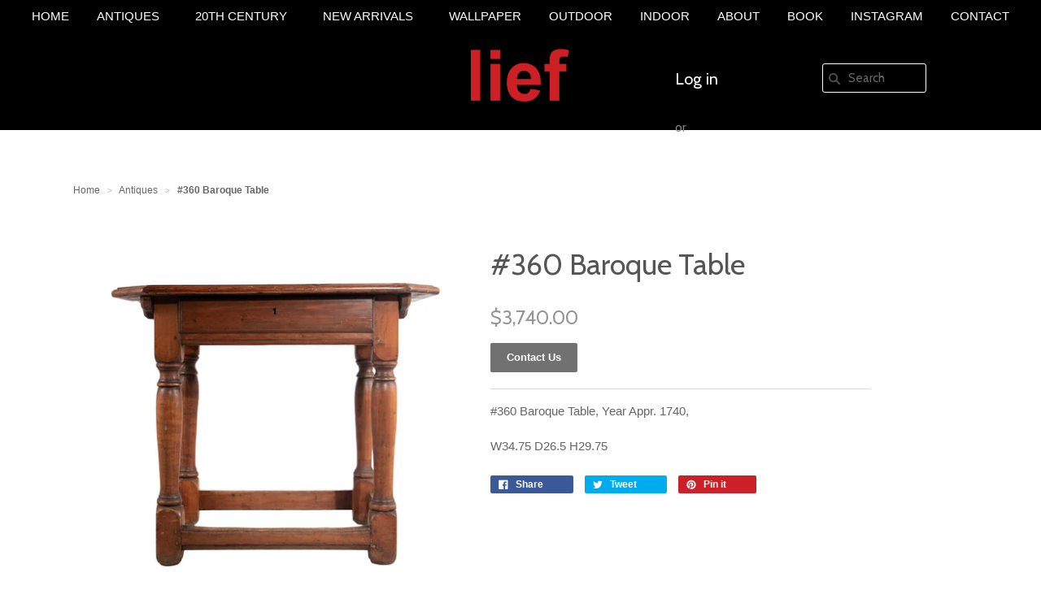

--- FILE ---
content_type: text/html; charset=utf-8
request_url: https://liefalmont.com/collections/Antiques/products/360-baroque-table-year-appr-1740
body_size: 14738
content:
<!doctype html>
<!--[if lt IE 7]><html class="no-js ie6 oldie" lang="en"><![endif]-->
<!--[if IE 7]><html class="no-js ie7 oldie" lang="en"><![endif]-->
<!--[if IE 8]><html class="no-js ie8 oldie" lang="en"><![endif]-->
<!--[if gt IE 8]><!--><html class="no-js" lang="en"><!--<![endif]-->
<head>

  
  <link rel="shortcut icon" href="//liefalmont.com/cdn/shop/t/15/assets/favicon.png?v=131757359887918852931482310888" type="image/png" />
  

  <meta charset="utf-8" />
  <!--[if IE]><meta http-equiv='X-UA-Compatible' content='IE=edge,chrome=1' /><![endif]-->

  <title>
    #360 Baroque Table &ndash; liefgallery
  </title>

  
  <meta name="description" content="#360 Baroque Table, Year Appr. 1740, W34.75 D26.5 H29.75" />
  

  <meta name="viewport" content="width=device-width, initial-scale=1.0" />

  <link rel="canonical" href="https://liefalmont.com/products/360-baroque-table-year-appr-1740" />

  


  <meta property="og:type" content="product" />
  <meta property="og:title" content="#360 Baroque Table" />
  
  <meta property="og:image" content="http://liefalmont.com/cdn/shop/files/360_aca78c5e-6bcb-4db2-b4bd-e1ac0bcb5503_grande.jpg?v=1706306874" />
  <meta property="og:image:secure_url" content="https://liefalmont.com/cdn/shop/files/360_aca78c5e-6bcb-4db2-b4bd-e1ac0bcb5503_grande.jpg?v=1706306874" />
  
  <meta property="og:image" content="http://liefalmont.com/cdn/shop/files/360-a_grande.jpg?v=1706306873" />
  <meta property="og:image:secure_url" content="https://liefalmont.com/cdn/shop/files/360-a_grande.jpg?v=1706306873" />
  
  <meta property="og:image" content="http://liefalmont.com/cdn/shop/files/360-b_grande.jpg?v=1706306874" />
  <meta property="og:image:secure_url" content="https://liefalmont.com/cdn/shop/files/360-b_grande.jpg?v=1706306874" />
  
  <meta property="og:price:amount" content="3,740.00" />
  <meta property="og:price:currency" content="USD" />



<meta property="og:description" content="#360 Baroque Table, Year Appr. 1740, W34.75 D26.5 H29.75" />

<meta property="og:url" content="https://liefalmont.com/products/360-baroque-table-year-appr-1740" />
<meta property="og:site_name" content="liefgallery" />

  



  <meta name="twitter:site" content="facebook.com">


  <meta name="twitter:card" content="product">
  <meta name="twitter:title" content="#360 Baroque Table">
  <meta name="twitter:description" content="#360 Baroque Table, Year Appr. 1740,
W34.75 D26.5 H29.75">
  <meta name="twitter:image" content="https://liefalmont.com/cdn/shop/files/360_aca78c5e-6bcb-4db2-b4bd-e1ac0bcb5503_medium.jpg?v=1706306874">
  <meta name="twitter:image:width" content="240">
  <meta name="twitter:image:height" content="240">
  <meta name="twitter:label1" content="Price">
  <meta name="twitter:data1" content="$3,740.00 USD">
  
  <meta name="twitter:label2" content="Brand">
  <meta name="twitter:data2" content="liefgallery">
  


  <link rel="stylesheet" href="//maxcdn.bootstrapcdn.com/font-awesome/4.3.0/css/font-awesome.min.css">
  <link rel="stylesheet" type="text/css" href="//liefalmont.com/cdn/shop/t/15/assets/print.css?v=111584580843012332951482310893" media="print" />

  <link href="//liefalmont.com/cdn/shop/t/15/assets/mystyle.scss.css?v=105742214165368960181696290311" rel="stylesheet" type="text/css" media="all" />
  <link href="//liefalmont.com/cdn/shop/t/15/assets/social-buttons.scss.css?v=113407352641683244881696290311" rel="stylesheet" type="text/css" media="all" />

  
  <link rel="stylesheet" type="text/css" href="//fonts.googleapis.com/css?family=Cabin:300,400,700">
  
  
  <script src="//liefalmont.com/cdn/shop/t/15/assets/html5shiv.js?v=107268875627107148941482310889" type="text/javascript"></script>

  <script>window.performance && window.performance.mark && window.performance.mark('shopify.content_for_header.start');</script><meta id="shopify-digital-wallet" name="shopify-digital-wallet" content="/8238089/digital_wallets/dialog">
<link rel="alternate" type="application/json+oembed" href="https://liefalmont.com/products/360-baroque-table-year-appr-1740.oembed">
<script async="async" src="/checkouts/internal/preloads.js?locale=en-US"></script>
<script id="shopify-features" type="application/json">{"accessToken":"7500c352f3164611fdce4ab8d0107000","betas":["rich-media-storefront-analytics"],"domain":"liefalmont.com","predictiveSearch":true,"shopId":8238089,"locale":"en"}</script>
<script>var Shopify = Shopify || {};
Shopify.shop = "liefalmont.myshopify.com";
Shopify.locale = "en";
Shopify.currency = {"active":"USD","rate":"1.0"};
Shopify.country = "US";
Shopify.theme = {"name":"PM-- genius (21-12-2016)","id":164318599,"schema_name":null,"schema_version":null,"theme_store_id":null,"role":"main"};
Shopify.theme.handle = "null";
Shopify.theme.style = {"id":null,"handle":null};
Shopify.cdnHost = "liefalmont.com/cdn";
Shopify.routes = Shopify.routes || {};
Shopify.routes.root = "/";</script>
<script type="module">!function(o){(o.Shopify=o.Shopify||{}).modules=!0}(window);</script>
<script>!function(o){function n(){var o=[];function n(){o.push(Array.prototype.slice.apply(arguments))}return n.q=o,n}var t=o.Shopify=o.Shopify||{};t.loadFeatures=n(),t.autoloadFeatures=n()}(window);</script>
<script id="shop-js-analytics" type="application/json">{"pageType":"product"}</script>
<script defer="defer" async type="module" src="//liefalmont.com/cdn/shopifycloud/shop-js/modules/v2/client.init-shop-cart-sync_DtuiiIyl.en.esm.js"></script>
<script defer="defer" async type="module" src="//liefalmont.com/cdn/shopifycloud/shop-js/modules/v2/chunk.common_CUHEfi5Q.esm.js"></script>
<script type="module">
  await import("//liefalmont.com/cdn/shopifycloud/shop-js/modules/v2/client.init-shop-cart-sync_DtuiiIyl.en.esm.js");
await import("//liefalmont.com/cdn/shopifycloud/shop-js/modules/v2/chunk.common_CUHEfi5Q.esm.js");

  window.Shopify.SignInWithShop?.initShopCartSync?.({"fedCMEnabled":true,"windoidEnabled":true});

</script>
<script id="__st">var __st={"a":8238089,"offset":-28800,"reqid":"45a3234a-cddf-4dfa-931a-53be28af98d5-1767004384","pageurl":"liefalmont.com\/collections\/Antiques\/products\/360-baroque-table-year-appr-1740","u":"392a4c190932","p":"product","rtyp":"product","rid":6949045043246};</script>
<script>window.ShopifyPaypalV4VisibilityTracking = true;</script>
<script id="captcha-bootstrap">!function(){'use strict';const t='contact',e='account',n='new_comment',o=[[t,t],['blogs',n],['comments',n],[t,'customer']],c=[[e,'customer_login'],[e,'guest_login'],[e,'recover_customer_password'],[e,'create_customer']],r=t=>t.map((([t,e])=>`form[action*='/${t}']:not([data-nocaptcha='true']) input[name='form_type'][value='${e}']`)).join(','),a=t=>()=>t?[...document.querySelectorAll(t)].map((t=>t.form)):[];function s(){const t=[...o],e=r(t);return a(e)}const i='password',u='form_key',d=['recaptcha-v3-token','g-recaptcha-response','h-captcha-response',i],f=()=>{try{return window.sessionStorage}catch{return}},m='__shopify_v',_=t=>t.elements[u];function p(t,e,n=!1){try{const o=window.sessionStorage,c=JSON.parse(o.getItem(e)),{data:r}=function(t){const{data:e,action:n}=t;return t[m]||n?{data:e,action:n}:{data:t,action:n}}(c);for(const[e,n]of Object.entries(r))t.elements[e]&&(t.elements[e].value=n);n&&o.removeItem(e)}catch(o){console.error('form repopulation failed',{error:o})}}const l='form_type',E='cptcha';function T(t){t.dataset[E]=!0}const w=window,h=w.document,L='Shopify',v='ce_forms',y='captcha';let A=!1;((t,e)=>{const n=(g='f06e6c50-85a8-45c8-87d0-21a2b65856fe',I='https://cdn.shopify.com/shopifycloud/storefront-forms-hcaptcha/ce_storefront_forms_captcha_hcaptcha.v1.5.2.iife.js',D={infoText:'Protected by hCaptcha',privacyText:'Privacy',termsText:'Terms'},(t,e,n)=>{const o=w[L][v],c=o.bindForm;if(c)return c(t,g,e,D).then(n);var r;o.q.push([[t,g,e,D],n]),r=I,A||(h.body.append(Object.assign(h.createElement('script'),{id:'captcha-provider',async:!0,src:r})),A=!0)});var g,I,D;w[L]=w[L]||{},w[L][v]=w[L][v]||{},w[L][v].q=[],w[L][y]=w[L][y]||{},w[L][y].protect=function(t,e){n(t,void 0,e),T(t)},Object.freeze(w[L][y]),function(t,e,n,w,h,L){const[v,y,A,g]=function(t,e,n){const i=e?o:[],u=t?c:[],d=[...i,...u],f=r(d),m=r(i),_=r(d.filter((([t,e])=>n.includes(e))));return[a(f),a(m),a(_),s()]}(w,h,L),I=t=>{const e=t.target;return e instanceof HTMLFormElement?e:e&&e.form},D=t=>v().includes(t);t.addEventListener('submit',(t=>{const e=I(t);if(!e)return;const n=D(e)&&!e.dataset.hcaptchaBound&&!e.dataset.recaptchaBound,o=_(e),c=g().includes(e)&&(!o||!o.value);(n||c)&&t.preventDefault(),c&&!n&&(function(t){try{if(!f())return;!function(t){const e=f();if(!e)return;const n=_(t);if(!n)return;const o=n.value;o&&e.removeItem(o)}(t);const e=Array.from(Array(32),(()=>Math.random().toString(36)[2])).join('');!function(t,e){_(t)||t.append(Object.assign(document.createElement('input'),{type:'hidden',name:u})),t.elements[u].value=e}(t,e),function(t,e){const n=f();if(!n)return;const o=[...t.querySelectorAll(`input[type='${i}']`)].map((({name:t})=>t)),c=[...d,...o],r={};for(const[a,s]of new FormData(t).entries())c.includes(a)||(r[a]=s);n.setItem(e,JSON.stringify({[m]:1,action:t.action,data:r}))}(t,e)}catch(e){console.error('failed to persist form',e)}}(e),e.submit())}));const S=(t,e)=>{t&&!t.dataset[E]&&(n(t,e.some((e=>e===t))),T(t))};for(const o of['focusin','change'])t.addEventListener(o,(t=>{const e=I(t);D(e)&&S(e,y())}));const B=e.get('form_key'),M=e.get(l),P=B&&M;t.addEventListener('DOMContentLoaded',(()=>{const t=y();if(P)for(const e of t)e.elements[l].value===M&&p(e,B);[...new Set([...A(),...v().filter((t=>'true'===t.dataset.shopifyCaptcha))])].forEach((e=>S(e,t)))}))}(h,new URLSearchParams(w.location.search),n,t,e,['guest_login'])})(!0,!0)}();</script>
<script integrity="sha256-4kQ18oKyAcykRKYeNunJcIwy7WH5gtpwJnB7kiuLZ1E=" data-source-attribution="shopify.loadfeatures" defer="defer" src="//liefalmont.com/cdn/shopifycloud/storefront/assets/storefront/load_feature-a0a9edcb.js" crossorigin="anonymous"></script>
<script data-source-attribution="shopify.dynamic_checkout.dynamic.init">var Shopify=Shopify||{};Shopify.PaymentButton=Shopify.PaymentButton||{isStorefrontPortableWallets:!0,init:function(){window.Shopify.PaymentButton.init=function(){};var t=document.createElement("script");t.src="https://liefalmont.com/cdn/shopifycloud/portable-wallets/latest/portable-wallets.en.js",t.type="module",document.head.appendChild(t)}};
</script>
<script data-source-attribution="shopify.dynamic_checkout.buyer_consent">
  function portableWalletsHideBuyerConsent(e){var t=document.getElementById("shopify-buyer-consent"),n=document.getElementById("shopify-subscription-policy-button");t&&n&&(t.classList.add("hidden"),t.setAttribute("aria-hidden","true"),n.removeEventListener("click",e))}function portableWalletsShowBuyerConsent(e){var t=document.getElementById("shopify-buyer-consent"),n=document.getElementById("shopify-subscription-policy-button");t&&n&&(t.classList.remove("hidden"),t.removeAttribute("aria-hidden"),n.addEventListener("click",e))}window.Shopify?.PaymentButton&&(window.Shopify.PaymentButton.hideBuyerConsent=portableWalletsHideBuyerConsent,window.Shopify.PaymentButton.showBuyerConsent=portableWalletsShowBuyerConsent);
</script>
<script data-source-attribution="shopify.dynamic_checkout.cart.bootstrap">document.addEventListener("DOMContentLoaded",(function(){function t(){return document.querySelector("shopify-accelerated-checkout-cart, shopify-accelerated-checkout")}if(t())Shopify.PaymentButton.init();else{new MutationObserver((function(e,n){t()&&(Shopify.PaymentButton.init(),n.disconnect())})).observe(document.body,{childList:!0,subtree:!0})}}));
</script>

<script>window.performance && window.performance.mark && window.performance.mark('shopify.content_for_header.end');</script>

  <script src="//ajax.googleapis.com/ajax/libs/jquery/1.9.1/jquery.min.js" type="text/javascript"></script>
  <script src="//liefalmont.com/cdn/shop/t/15/assets/jquery-migrate-1.2.0.min.js?v=151440869064874006631482310890" type="text/javascript"></script>

  <script src="//liefalmont.com/cdn/shopifycloud/storefront/assets/themes_support/option_selection-b017cd28.js" type="text/javascript"></script>
  <script src="//liefalmont.com/cdn/shopifycloud/storefront/assets/themes_support/api.jquery-7ab1a3a4.js" type="text/javascript"></script>

  <script src="//liefalmont.com/cdn/shop/t/15/assets/jquery.sticky.js?v=178392233604220454191482310891" type="text/javascript"></script>

  
  
  <link href="//liefalmont.com/cdn/shop/t/15/assets/simpleLightbox.min.css?v=160451757174932000271482409679" rel="stylesheet" type="text/css" media="all" />
  <script src="//liefalmont.com/cdn/shop/t/15/assets/simpleLightbox.js?v=103262482067866378031482754004" type="text/javascript"></script>
  
  <script src="//liefalmont.com/cdn/shop/t/15/assets/scripts.js?v=22797401457406810511482557388" type="text/javascript"></script>
  <script src="//liefalmont.com/cdn/shop/t/15/assets/social-buttons.js?v=11321258142971877191482310900" type="text/javascript"></script>
  <link href="//liefalmont.com/cdn/shop/t/15/assets/scope.css?v=77427627375319848401482310894" rel="stylesheet" type="text/css" media="all" />

  <script src="https://use.fontawesome.com/8051bbf082.js"></script>

<link href="https://monorail-edge.shopifysvc.com" rel="dns-prefetch">
<script>(function(){if ("sendBeacon" in navigator && "performance" in window) {try {var session_token_from_headers = performance.getEntriesByType('navigation')[0].serverTiming.find(x => x.name == '_s').description;} catch {var session_token_from_headers = undefined;}var session_cookie_matches = document.cookie.match(/_shopify_s=([^;]*)/);var session_token_from_cookie = session_cookie_matches && session_cookie_matches.length === 2 ? session_cookie_matches[1] : "";var session_token = session_token_from_headers || session_token_from_cookie || "";function handle_abandonment_event(e) {var entries = performance.getEntries().filter(function(entry) {return /monorail-edge.shopifysvc.com/.test(entry.name);});if (!window.abandonment_tracked && entries.length === 0) {window.abandonment_tracked = true;var currentMs = Date.now();var navigation_start = performance.timing.navigationStart;var payload = {shop_id: 8238089,url: window.location.href,navigation_start,duration: currentMs - navigation_start,session_token,page_type: "product"};window.navigator.sendBeacon("https://monorail-edge.shopifysvc.com/v1/produce", JSON.stringify({schema_id: "online_store_buyer_site_abandonment/1.1",payload: payload,metadata: {event_created_at_ms: currentMs,event_sent_at_ms: currentMs}}));}}window.addEventListener('pagehide', handle_abandonment_event);}}());</script>
<script id="web-pixels-manager-setup">(function e(e,d,r,n,o){if(void 0===o&&(o={}),!Boolean(null===(a=null===(i=window.Shopify)||void 0===i?void 0:i.analytics)||void 0===a?void 0:a.replayQueue)){var i,a;window.Shopify=window.Shopify||{};var t=window.Shopify;t.analytics=t.analytics||{};var s=t.analytics;s.replayQueue=[],s.publish=function(e,d,r){return s.replayQueue.push([e,d,r]),!0};try{self.performance.mark("wpm:start")}catch(e){}var l=function(){var e={modern:/Edge?\/(1{2}[4-9]|1[2-9]\d|[2-9]\d{2}|\d{4,})\.\d+(\.\d+|)|Firefox\/(1{2}[4-9]|1[2-9]\d|[2-9]\d{2}|\d{4,})\.\d+(\.\d+|)|Chrom(ium|e)\/(9{2}|\d{3,})\.\d+(\.\d+|)|(Maci|X1{2}).+ Version\/(15\.\d+|(1[6-9]|[2-9]\d|\d{3,})\.\d+)([,.]\d+|)( \(\w+\)|)( Mobile\/\w+|) Safari\/|Chrome.+OPR\/(9{2}|\d{3,})\.\d+\.\d+|(CPU[ +]OS|iPhone[ +]OS|CPU[ +]iPhone|CPU IPhone OS|CPU iPad OS)[ +]+(15[._]\d+|(1[6-9]|[2-9]\d|\d{3,})[._]\d+)([._]\d+|)|Android:?[ /-](13[3-9]|1[4-9]\d|[2-9]\d{2}|\d{4,})(\.\d+|)(\.\d+|)|Android.+Firefox\/(13[5-9]|1[4-9]\d|[2-9]\d{2}|\d{4,})\.\d+(\.\d+|)|Android.+Chrom(ium|e)\/(13[3-9]|1[4-9]\d|[2-9]\d{2}|\d{4,})\.\d+(\.\d+|)|SamsungBrowser\/([2-9]\d|\d{3,})\.\d+/,legacy:/Edge?\/(1[6-9]|[2-9]\d|\d{3,})\.\d+(\.\d+|)|Firefox\/(5[4-9]|[6-9]\d|\d{3,})\.\d+(\.\d+|)|Chrom(ium|e)\/(5[1-9]|[6-9]\d|\d{3,})\.\d+(\.\d+|)([\d.]+$|.*Safari\/(?![\d.]+ Edge\/[\d.]+$))|(Maci|X1{2}).+ Version\/(10\.\d+|(1[1-9]|[2-9]\d|\d{3,})\.\d+)([,.]\d+|)( \(\w+\)|)( Mobile\/\w+|) Safari\/|Chrome.+OPR\/(3[89]|[4-9]\d|\d{3,})\.\d+\.\d+|(CPU[ +]OS|iPhone[ +]OS|CPU[ +]iPhone|CPU IPhone OS|CPU iPad OS)[ +]+(10[._]\d+|(1[1-9]|[2-9]\d|\d{3,})[._]\d+)([._]\d+|)|Android:?[ /-](13[3-9]|1[4-9]\d|[2-9]\d{2}|\d{4,})(\.\d+|)(\.\d+|)|Mobile Safari.+OPR\/([89]\d|\d{3,})\.\d+\.\d+|Android.+Firefox\/(13[5-9]|1[4-9]\d|[2-9]\d{2}|\d{4,})\.\d+(\.\d+|)|Android.+Chrom(ium|e)\/(13[3-9]|1[4-9]\d|[2-9]\d{2}|\d{4,})\.\d+(\.\d+|)|Android.+(UC? ?Browser|UCWEB|U3)[ /]?(15\.([5-9]|\d{2,})|(1[6-9]|[2-9]\d|\d{3,})\.\d+)\.\d+|SamsungBrowser\/(5\.\d+|([6-9]|\d{2,})\.\d+)|Android.+MQ{2}Browser\/(14(\.(9|\d{2,})|)|(1[5-9]|[2-9]\d|\d{3,})(\.\d+|))(\.\d+|)|K[Aa][Ii]OS\/(3\.\d+|([4-9]|\d{2,})\.\d+)(\.\d+|)/},d=e.modern,r=e.legacy,n=navigator.userAgent;return n.match(d)?"modern":n.match(r)?"legacy":"unknown"}(),u="modern"===l?"modern":"legacy",c=(null!=n?n:{modern:"",legacy:""})[u],f=function(e){return[e.baseUrl,"/wpm","/b",e.hashVersion,"modern"===e.buildTarget?"m":"l",".js"].join("")}({baseUrl:d,hashVersion:r,buildTarget:u}),m=function(e){var d=e.version,r=e.bundleTarget,n=e.surface,o=e.pageUrl,i=e.monorailEndpoint;return{emit:function(e){var a=e.status,t=e.errorMsg,s=(new Date).getTime(),l=JSON.stringify({metadata:{event_sent_at_ms:s},events:[{schema_id:"web_pixels_manager_load/3.1",payload:{version:d,bundle_target:r,page_url:o,status:a,surface:n,error_msg:t},metadata:{event_created_at_ms:s}}]});if(!i)return console&&console.warn&&console.warn("[Web Pixels Manager] No Monorail endpoint provided, skipping logging."),!1;try{return self.navigator.sendBeacon.bind(self.navigator)(i,l)}catch(e){}var u=new XMLHttpRequest;try{return u.open("POST",i,!0),u.setRequestHeader("Content-Type","text/plain"),u.send(l),!0}catch(e){return console&&console.warn&&console.warn("[Web Pixels Manager] Got an unhandled error while logging to Monorail."),!1}}}}({version:r,bundleTarget:l,surface:e.surface,pageUrl:self.location.href,monorailEndpoint:e.monorailEndpoint});try{o.browserTarget=l,function(e){var d=e.src,r=e.async,n=void 0===r||r,o=e.onload,i=e.onerror,a=e.sri,t=e.scriptDataAttributes,s=void 0===t?{}:t,l=document.createElement("script"),u=document.querySelector("head"),c=document.querySelector("body");if(l.async=n,l.src=d,a&&(l.integrity=a,l.crossOrigin="anonymous"),s)for(var f in s)if(Object.prototype.hasOwnProperty.call(s,f))try{l.dataset[f]=s[f]}catch(e){}if(o&&l.addEventListener("load",o),i&&l.addEventListener("error",i),u)u.appendChild(l);else{if(!c)throw new Error("Did not find a head or body element to append the script");c.appendChild(l)}}({src:f,async:!0,onload:function(){if(!function(){var e,d;return Boolean(null===(d=null===(e=window.Shopify)||void 0===e?void 0:e.analytics)||void 0===d?void 0:d.initialized)}()){var d=window.webPixelsManager.init(e)||void 0;if(d){var r=window.Shopify.analytics;r.replayQueue.forEach((function(e){var r=e[0],n=e[1],o=e[2];d.publishCustomEvent(r,n,o)})),r.replayQueue=[],r.publish=d.publishCustomEvent,r.visitor=d.visitor,r.initialized=!0}}},onerror:function(){return m.emit({status:"failed",errorMsg:"".concat(f," has failed to load")})},sri:function(e){var d=/^sha384-[A-Za-z0-9+/=]+$/;return"string"==typeof e&&d.test(e)}(c)?c:"",scriptDataAttributes:o}),m.emit({status:"loading"})}catch(e){m.emit({status:"failed",errorMsg:(null==e?void 0:e.message)||"Unknown error"})}}})({shopId: 8238089,storefrontBaseUrl: "https://liefalmont.com",extensionsBaseUrl: "https://extensions.shopifycdn.com/cdn/shopifycloud/web-pixels-manager",monorailEndpoint: "https://monorail-edge.shopifysvc.com/unstable/produce_batch",surface: "storefront-renderer",enabledBetaFlags: ["2dca8a86","a0d5f9d2"],webPixelsConfigList: [{"id":"shopify-app-pixel","configuration":"{}","eventPayloadVersion":"v1","runtimeContext":"STRICT","scriptVersion":"0450","apiClientId":"shopify-pixel","type":"APP","privacyPurposes":["ANALYTICS","MARKETING"]},{"id":"shopify-custom-pixel","eventPayloadVersion":"v1","runtimeContext":"LAX","scriptVersion":"0450","apiClientId":"shopify-pixel","type":"CUSTOM","privacyPurposes":["ANALYTICS","MARKETING"]}],isMerchantRequest: false,initData: {"shop":{"name":"liefgallery","paymentSettings":{"currencyCode":"USD"},"myshopifyDomain":"liefalmont.myshopify.com","countryCode":"US","storefrontUrl":"https:\/\/liefalmont.com"},"customer":null,"cart":null,"checkout":null,"productVariants":[{"price":{"amount":3740.0,"currencyCode":"USD"},"product":{"title":"#360 Baroque Table","vendor":"liefgallery","id":"6949045043246","untranslatedTitle":"#360 Baroque Table","url":"\/products\/360-baroque-table-year-appr-1740","type":""},"id":"40609400291374","image":{"src":"\/\/liefalmont.com\/cdn\/shop\/files\/360_aca78c5e-6bcb-4db2-b4bd-e1ac0bcb5503.jpg?v=1706306874"},"sku":"","title":"Default Title","untranslatedTitle":"Default Title"}],"purchasingCompany":null},},"https://liefalmont.com/cdn","da62cc92w68dfea28pcf9825a4m392e00d0",{"modern":"","legacy":""},{"shopId":"8238089","storefrontBaseUrl":"https:\/\/liefalmont.com","extensionBaseUrl":"https:\/\/extensions.shopifycdn.com\/cdn\/shopifycloud\/web-pixels-manager","surface":"storefront-renderer","enabledBetaFlags":"[\"2dca8a86\", \"a0d5f9d2\"]","isMerchantRequest":"false","hashVersion":"da62cc92w68dfea28pcf9825a4m392e00d0","publish":"custom","events":"[[\"page_viewed\",{}],[\"product_viewed\",{\"productVariant\":{\"price\":{\"amount\":3740.0,\"currencyCode\":\"USD\"},\"product\":{\"title\":\"#360 Baroque Table\",\"vendor\":\"liefgallery\",\"id\":\"6949045043246\",\"untranslatedTitle\":\"#360 Baroque Table\",\"url\":\"\/products\/360-baroque-table-year-appr-1740\",\"type\":\"\"},\"id\":\"40609400291374\",\"image\":{\"src\":\"\/\/liefalmont.com\/cdn\/shop\/files\/360_aca78c5e-6bcb-4db2-b4bd-e1ac0bcb5503.jpg?v=1706306874\"},\"sku\":\"\",\"title\":\"Default Title\",\"untranslatedTitle\":\"Default Title\"}}]]"});</script><script>
  window.ShopifyAnalytics = window.ShopifyAnalytics || {};
  window.ShopifyAnalytics.meta = window.ShopifyAnalytics.meta || {};
  window.ShopifyAnalytics.meta.currency = 'USD';
  var meta = {"product":{"id":6949045043246,"gid":"gid:\/\/shopify\/Product\/6949045043246","vendor":"liefgallery","type":"","handle":"360-baroque-table-year-appr-1740","variants":[{"id":40609400291374,"price":374000,"name":"#360 Baroque Table","public_title":null,"sku":""}],"remote":false},"page":{"pageType":"product","resourceType":"product","resourceId":6949045043246,"requestId":"45a3234a-cddf-4dfa-931a-53be28af98d5-1767004384"}};
  for (var attr in meta) {
    window.ShopifyAnalytics.meta[attr] = meta[attr];
  }
</script>
<script class="analytics">
  (function () {
    var customDocumentWrite = function(content) {
      var jquery = null;

      if (window.jQuery) {
        jquery = window.jQuery;
      } else if (window.Checkout && window.Checkout.$) {
        jquery = window.Checkout.$;
      }

      if (jquery) {
        jquery('body').append(content);
      }
    };

    var hasLoggedConversion = function(token) {
      if (token) {
        return document.cookie.indexOf('loggedConversion=' + token) !== -1;
      }
      return false;
    }

    var setCookieIfConversion = function(token) {
      if (token) {
        var twoMonthsFromNow = new Date(Date.now());
        twoMonthsFromNow.setMonth(twoMonthsFromNow.getMonth() + 2);

        document.cookie = 'loggedConversion=' + token + '; expires=' + twoMonthsFromNow;
      }
    }

    var trekkie = window.ShopifyAnalytics.lib = window.trekkie = window.trekkie || [];
    if (trekkie.integrations) {
      return;
    }
    trekkie.methods = [
      'identify',
      'page',
      'ready',
      'track',
      'trackForm',
      'trackLink'
    ];
    trekkie.factory = function(method) {
      return function() {
        var args = Array.prototype.slice.call(arguments);
        args.unshift(method);
        trekkie.push(args);
        return trekkie;
      };
    };
    for (var i = 0; i < trekkie.methods.length; i++) {
      var key = trekkie.methods[i];
      trekkie[key] = trekkie.factory(key);
    }
    trekkie.load = function(config) {
      trekkie.config = config || {};
      trekkie.config.initialDocumentCookie = document.cookie;
      var first = document.getElementsByTagName('script')[0];
      var script = document.createElement('script');
      script.type = 'text/javascript';
      script.onerror = function(e) {
        var scriptFallback = document.createElement('script');
        scriptFallback.type = 'text/javascript';
        scriptFallback.onerror = function(error) {
                var Monorail = {
      produce: function produce(monorailDomain, schemaId, payload) {
        var currentMs = new Date().getTime();
        var event = {
          schema_id: schemaId,
          payload: payload,
          metadata: {
            event_created_at_ms: currentMs,
            event_sent_at_ms: currentMs
          }
        };
        return Monorail.sendRequest("https://" + monorailDomain + "/v1/produce", JSON.stringify(event));
      },
      sendRequest: function sendRequest(endpointUrl, payload) {
        // Try the sendBeacon API
        if (window && window.navigator && typeof window.navigator.sendBeacon === 'function' && typeof window.Blob === 'function' && !Monorail.isIos12()) {
          var blobData = new window.Blob([payload], {
            type: 'text/plain'
          });

          if (window.navigator.sendBeacon(endpointUrl, blobData)) {
            return true;
          } // sendBeacon was not successful

        } // XHR beacon

        var xhr = new XMLHttpRequest();

        try {
          xhr.open('POST', endpointUrl);
          xhr.setRequestHeader('Content-Type', 'text/plain');
          xhr.send(payload);
        } catch (e) {
          console.log(e);
        }

        return false;
      },
      isIos12: function isIos12() {
        return window.navigator.userAgent.lastIndexOf('iPhone; CPU iPhone OS 12_') !== -1 || window.navigator.userAgent.lastIndexOf('iPad; CPU OS 12_') !== -1;
      }
    };
    Monorail.produce('monorail-edge.shopifysvc.com',
      'trekkie_storefront_load_errors/1.1',
      {shop_id: 8238089,
      theme_id: 164318599,
      app_name: "storefront",
      context_url: window.location.href,
      source_url: "//liefalmont.com/cdn/s/trekkie.storefront.8f32c7f0b513e73f3235c26245676203e1209161.min.js"});

        };
        scriptFallback.async = true;
        scriptFallback.src = '//liefalmont.com/cdn/s/trekkie.storefront.8f32c7f0b513e73f3235c26245676203e1209161.min.js';
        first.parentNode.insertBefore(scriptFallback, first);
      };
      script.async = true;
      script.src = '//liefalmont.com/cdn/s/trekkie.storefront.8f32c7f0b513e73f3235c26245676203e1209161.min.js';
      first.parentNode.insertBefore(script, first);
    };
    trekkie.load(
      {"Trekkie":{"appName":"storefront","development":false,"defaultAttributes":{"shopId":8238089,"isMerchantRequest":null,"themeId":164318599,"themeCityHash":"17081458496277773053","contentLanguage":"en","currency":"USD","eventMetadataId":"47fdbec4-f3bb-4693-a2c6-811df155df80"},"isServerSideCookieWritingEnabled":true,"monorailRegion":"shop_domain","enabledBetaFlags":["65f19447"]},"Session Attribution":{},"S2S":{"facebookCapiEnabled":false,"source":"trekkie-storefront-renderer","apiClientId":580111}}
    );

    var loaded = false;
    trekkie.ready(function() {
      if (loaded) return;
      loaded = true;

      window.ShopifyAnalytics.lib = window.trekkie;

      var originalDocumentWrite = document.write;
      document.write = customDocumentWrite;
      try { window.ShopifyAnalytics.merchantGoogleAnalytics.call(this); } catch(error) {};
      document.write = originalDocumentWrite;

      window.ShopifyAnalytics.lib.page(null,{"pageType":"product","resourceType":"product","resourceId":6949045043246,"requestId":"45a3234a-cddf-4dfa-931a-53be28af98d5-1767004384","shopifyEmitted":true});

      var match = window.location.pathname.match(/checkouts\/(.+)\/(thank_you|post_purchase)/)
      var token = match? match[1]: undefined;
      if (!hasLoggedConversion(token)) {
        setCookieIfConversion(token);
        window.ShopifyAnalytics.lib.track("Viewed Product",{"currency":"USD","variantId":40609400291374,"productId":6949045043246,"productGid":"gid:\/\/shopify\/Product\/6949045043246","name":"#360 Baroque Table","price":"3740.00","sku":"","brand":"liefgallery","variant":null,"category":"","nonInteraction":true,"remote":false},undefined,undefined,{"shopifyEmitted":true});
      window.ShopifyAnalytics.lib.track("monorail:\/\/trekkie_storefront_viewed_product\/1.1",{"currency":"USD","variantId":40609400291374,"productId":6949045043246,"productGid":"gid:\/\/shopify\/Product\/6949045043246","name":"#360 Baroque Table","price":"3740.00","sku":"","brand":"liefgallery","variant":null,"category":"","nonInteraction":true,"remote":false,"referer":"https:\/\/liefalmont.com\/collections\/Antiques\/products\/360-baroque-table-year-appr-1740"});
      }
    });


        var eventsListenerScript = document.createElement('script');
        eventsListenerScript.async = true;
        eventsListenerScript.src = "//liefalmont.com/cdn/shopifycloud/storefront/assets/shop_events_listener-3da45d37.js";
        document.getElementsByTagName('head')[0].appendChild(eventsListenerScript);

})();</script>
<script
  defer
  src="https://liefalmont.com/cdn/shopifycloud/perf-kit/shopify-perf-kit-2.1.2.min.js"
  data-application="storefront-renderer"
  data-shop-id="8238089"
  data-render-region="gcp-us-central1"
  data-page-type="product"
  data-theme-instance-id="164318599"
  data-theme-name=""
  data-theme-version=""
  data-monorail-region="shop_domain"
  data-resource-timing-sampling-rate="10"
  data-shs="true"
  data-shs-beacon="true"
  data-shs-export-with-fetch="true"
  data-shs-logs-sample-rate="1"
  data-shs-beacon-endpoint="https://liefalmont.com/api/collect"
></script>
</head>

<body >


  <!-- Begin Mobile Nav -->
  <div class="row mobile-nav-wrapper">
    <div class="logo mob_nav" id="toggle">
      <ul> <li id="menu-toggle" class="menu-icon fl"><i class="fa fa-bars"></i>Menu</li></ul>
    </div>
    <nav class="mobile clearfix highlight"  id="test">
      <div class="flyout">
  <ul class="clearfix">
    
    
    <li>
      <a href="/" class=" navlink"><span>Home</span></a>
    </li>
    
    
    
    <li>
    <span class="more"><i class="fa fa-plus"></i></span>
      <a href="/collections/antiques" class=" navlink"><span>Antiques</span></a>
      <ul class="sub-menu">
        
        <li><a href="/collections/antiques" class="   navlink">All Items</a></li>
        
        <li><a href="/collections/antiques-lief-style" class="   navlink">lief style</a></li>
        
        <li><a href="/collections/antiques-seating" class="   navlink">Seating</a></li>
        
        <li><a href="/collections/antiques-tables" class="   navlink">Tables</a></li>
        
        <li><a href="/collections/antiques-lighting" class="   navlink">Lighting</a></li>
        
        <li><a href="/collections/antiques-cabinets" class="   navlink">Cabinets</a></li>
        
        <li><a href="/collections/antiques-art" class="   navlink">Art</a></li>
        
        <li><a href="/collections/antiques-accessories" class="   navlink">Accessories</a></li>
        
        <li><a href="/collections/antiques-mirrors" class=" last    navlink">Mirrors</a></li>
        
      </ul>
    </li>
    
    
    
    <li>
    <span class="more"><i class="fa fa-plus"></i></span>
      <a href="/collections/20th-century" class=" navlink"><span>20th Century</span></a>
      <ul class="sub-menu">
        
        <li><a href="/collections/20th-century" class="   navlink">All Items</a></li>
        
        <li><a href="/collections/20th-century-lief-style" class="   navlink">lief style</a></li>
        
        <li><a href="/collections/20th-century-seating" class="   navlink">Seating</a></li>
        
        <li><a href="/collections/20th-century-tables" class="   navlink">Tables</a></li>
        
        <li><a href="/collections/20th-century-lighting" class="   navlink">Lighting</a></li>
        
        <li><a href="/collections/20th-century-cabinets" class="   navlink">Cabinets</a></li>
        
        <li><a href="/collections/20th-century-art" class="   navlink">Art</a></li>
        
        <li><a href="/collections/20th-century-accessories" class="   navlink">Accessories</a></li>
        
        <li><a href="/collections/20th-century-mirrors" class="   navlink">Mirrors</a></li>
        
        <li><a href="/collections/rugs" class=" last    navlink">Rugs</a></li>
        
      </ul>
    </li>
    
    
    
    <li>
    <span class="more"><i class="fa fa-plus"></i></span>
      <a href="/collections/new-arrivals" class=" navlink"><span>New Arrivals</span></a>
      <ul class="sub-menu">
        
        <li><a href="/collections/new-arrivals-lief-style" class="   navlink">lief style</a></li>
        
        <li><a href="/collections/new-arrivals-mirrors" class="   navlink">Seating</a></li>
        
        <li><a href="/collections/new-arrivals-tables" class="   navlink">Tables</a></li>
        
        <li><a href="/collections/new-arrivals-lighting" class="   navlink">Lighting</a></li>
        
        <li><a href="/collections/new-arrivals-cabinets" class="   navlink">Cabinets</a></li>
        
        <li><a href="/collections/new-arrivals-art" class="   navlink">Art</a></li>
        
        <li><a href="/collections/new-arrivals-accessories" class="   navlink">Accessories</a></li>
        
        <li><a href="/collections/new-arrivals-rugs" class="   navlink">Rugs</a></li>
        
        <li><a href="/" class="   navlink">New Arrivals</a></li>
        
        <li><a href="/collections/new-arrivals" class=" last    navlink">New Arrivals</a></li>
        
      </ul>
    </li>
    
    
    
    <li>
      <a href="/collections/textiles-wallpaper-wallpapers" class=" navlink"><span>Wallpaper</span></a>
    </li>
    
    
    
    <li>
      <a href="/collections/outdoors" class=" navlink"><span>Outdoor</span></a>
    </li>
    
    
    
    <li>
      <a href="/collections/indoor" class=" navlink"><span>Indoor</span></a>
    </li>
    
    
    
    <li>
      <a href="/pages/about" class=" navlink"><span>About</span></a>
    </li>
    
    
    
    <li>
      <a href="/pages/book" class=" navlink"><span>Book</span></a>
    </li>
    
    
    
    <li>
      <a href="https://www.instagram.com/liefgallery/" class=" navlink"><span>Instagram</span></a>
    </li>
    
    
    
    <li>
      <a href="/pages/contact" class=" navlink"><span>Contact</span></a>
    </li>
    
    

    
      
        <li class="customer-links"><a href="https://shopify.com/8238089/account?locale=en&amp;region_country=US" id="customer_login_link">Log in</a></li>
        
        <li class="customer-links"><a href="https://shopify.com/8238089/account?locale=en" id="customer_register_link">Create an account</a></li>
        
      
    

    <li class="search-field">
      <form class="search" action="/search" id="search">
        <input type="image" src="//liefalmont.com/cdn/shop/t/15/assets/icon-search.png?v=40425461764672569431482310890" alt="Go" id="go" class="go" />
        <input type="text" name="q" class="search_box" placeholder="Search" value="" />
      </form>
    </li>
  </ul>
</div>

    </nav>
  </div>
  <!-- End Mobile Nav -->

  <!-- Begin wrapper -->
  <div id="transparency" class=" clearfix">
    <div class="row p0">

      <!-- Begin navigation -->
      

      <div class="nav_logo">
        <section id="nav" class="row p30">
          <div class="span12">
            <nav class="main">
              <ul class="horizontal unstyled clearfix">
  
  
  <li>
    <a href="/" class="">
      <span>Home</span></a>
  </li>
  
  
  
  <li class="dropdown"><a href="/collections/antiques" class="">
    <span>Antiques</span></a>
    <ul class="dropdown">
      
      <li><a href="/collections/antiques">All Items</a></li>
      
      <li><a href="/collections/antiques-lief-style">lief style</a></li>
      
      <li><a href="/collections/antiques-seating">Seating</a></li>
      
      <li><a href="/collections/antiques-tables">Tables</a></li>
      
      <li><a href="/collections/antiques-lighting">Lighting</a></li>
      
      <li><a href="/collections/antiques-cabinets">Cabinets</a></li>
      
      <li><a href="/collections/antiques-art">Art</a></li>
      
      <li><a href="/collections/antiques-accessories">Accessories</a></li>
      
      <li><a href="/collections/antiques-mirrors">Mirrors</a></li>
      
    </ul>
  </li>
  
  
  
  <li class="dropdown"><a href="/collections/20th-century" class="">
    <span>20th Century</span></a>
    <ul class="dropdown">
      
      <li><a href="/collections/20th-century">All Items</a></li>
      
      <li><a href="/collections/20th-century-lief-style">lief style</a></li>
      
      <li><a href="/collections/20th-century-seating">Seating</a></li>
      
      <li><a href="/collections/20th-century-tables">Tables</a></li>
      
      <li><a href="/collections/20th-century-lighting">Lighting</a></li>
      
      <li><a href="/collections/20th-century-cabinets">Cabinets</a></li>
      
      <li><a href="/collections/20th-century-art">Art</a></li>
      
      <li><a href="/collections/20th-century-accessories">Accessories</a></li>
      
      <li><a href="/collections/20th-century-mirrors">Mirrors</a></li>
      
      <li><a href="/collections/rugs">Rugs</a></li>
      
    </ul>
  </li>
  
  
  
  <li class="dropdown"><a href="/collections/new-arrivals" class="">
    <span>New Arrivals</span></a>
    <ul class="dropdown">
      
      <li><a href="/collections/new-arrivals-lief-style">lief style</a></li>
      
      <li><a href="/collections/new-arrivals-mirrors">Seating</a></li>
      
      <li><a href="/collections/new-arrivals-tables">Tables</a></li>
      
      <li><a href="/collections/new-arrivals-lighting">Lighting</a></li>
      
      <li><a href="/collections/new-arrivals-cabinets">Cabinets</a></li>
      
      <li><a href="/collections/new-arrivals-art">Art</a></li>
      
      <li><a href="/collections/new-arrivals-accessories">Accessories</a></li>
      
      <li><a href="/collections/new-arrivals-rugs">Rugs</a></li>
      
      <li><a href="/">New Arrivals</a></li>
      
      <li><a href="/collections/new-arrivals">New Arrivals</a></li>
      
    </ul>
  </li>
  
  
  
  <li>
    <a href="/collections/textiles-wallpaper-wallpapers" class="">
      <span>Wallpaper</span></a>
  </li>
  
  
  
  <li>
    <a href="/collections/outdoors" class="">
      <span>Outdoor</span></a>
  </li>
  
  
  
  <li>
    <a href="/collections/indoor" class="">
      <span>Indoor</span></a>
  </li>
  
  
  
  <li>
    <a href="/pages/about" class="">
      <span>About</span></a>
  </li>
  
  
  
  <li>
    <a href="/pages/book" class="">
      <span>Book</span></a>
  </li>
  
  
  
  <li>
    <a href="https://www.instagram.com/liefgallery/" class="">
      <span>Instagram</span></a>
  </li>
  
  
  
  <li>
    <a href="/pages/contact" class="">
      <span>Contact</span></a>
  </li>
  
  
</ul>

<!--
<script>
  $( document ).ready(function() {

    
    var pathname = window.location.pathname; // Returns path only



    if(pathname == '/collections/antiques' || pathname == '/collections/antiques-lief-style' || pathname == '/collections/antiques-seating' || pathname == '/collections/antiques-tables' || pathname == '/collections/antiques-lighting' || pathname == '/collections/antiques-cabinets' || pathname == '/collections/antiques-art' || pathname == '/collections/antiques-accessories' || pathname == '/collections/antiques-mirrors')
    {
      $(".submenu-ownaj").addClass("flip");
    }
    else if(pathname == '/collections/new-arrivals' || pathname == '/collections/new-arrivals-lief-style' || pathname == '/collections/new-arrivals-seating' || pathname == '/collections/new-arrivals-tables' || pathname == '/collections/new-arrivals-lighting' || pathname == '/collections/new-arrivals-cabinets' || pathname == '/collections/new-arrivals-art' || pathname == '/collections/new-arrivals-accessories' || pathname == '/collections/new-arrivals-mirrors')
    {
      $(".submenu-new-arrival").addClass("flip");
    }
    else if(pathname == '/collections/garden' || pathname == '/collections/garden-lief-style' || pathname == '/collections/garden-seating' || pathname == '/collections/garden-tables' || pathname == '/collections/garden-lighting' || pathname == '/collections/garden-cabinets' || pathname == '/collections/garden-art' || pathname == '/collections/garden-accessories' || pathname == '/collections/garden-mirrors')
    {
      $(".submenu-garden").addClass("flip");
    }
    else if(pathname == '/collections/textiles-wallpaper' || pathname == '/collections/textiles-wallpaper-lief-style' || pathname == '/collections/textiles-wallpaper-seating' || pathname == '/collections/textiles-wallpaper-tables' || pathname == '/collections/textiles-wallpaper-lighting' || pathname == '/collections/textiles-wallpaper-cabinets' || pathname == '/collections/textiles-wallpaper-art' || pathname == '/collections/textiles-wallpaper-accessories' || pathname == '/collections/textiles-wallpaper-mirrors')
    {
      $(".textile").addClass("flip");
    }
    else if(pathname == '/collections/20th-century' || pathname == '/collections/20th-century-lief-style' || pathname == '/collections/20th-century-seating' || pathname == '/collections/20th-century-tables' || pathname == '/collections/20th-century-lighting' || pathname == '/collections/20th-century-cabinets' || pathname == '/collections/20th-century-art' || pathname == '/collections/20th-century-accessories' || pathname == '/collections/20th-century-mirrors')
    {
      $(".submenu-garden").addClass("flip");
    }

  });
</script>
-->
            </nav> <!-- /.main -->
          </div>
        </section>

        <div class="span12 clearfix">

          <div class="logo">
            
            <h1><a href="/"><img src="//liefalmont.com/cdn/shop/t/15/assets/logo.png?v=90632464918519103811482310892" alt="liefgallery" /></a></h1>
            
            
            <!--code for search -->
             <!-- Begin toolbar -->
  <div class="toolbar-wrapper">
    <div class="toolbar clearfix">
        <ul class="unstyled">

          
          <li class="search-field fl">
            <form class="search" action="/search">
              <input type="image" src="//liefalmont.com/cdn/shop/t/15/assets/icon-search.png?v=40425461764672569431482310890" alt="Go" id="go">
              <input type="text" name="q" class="search_box" placeholder="Search" value=""  />
            </form>
          </li>
          
          
          <!-- code for cart
          <li id="cart-target" class="toolbar-cart ">
            <a href="/cart" class="cart" title="Shopping Cart">
              <span class="icon-cart"></span>
              <span id="cart-count">0</span>
              Cart
            </a>
          </li>
			-->

          
  
    <li class="toolbar-customer">
      <a href="https://shopify.com/8238089/account?locale=en&amp;region_country=US" id="customer_login_link">Log in</a>
      
      <span class="or">or</span>
      <a href="https://shopify.com/8238089/account?locale=en" id="customer_register_link">Create an account</a>
      
    </li>
  


         
        </ul>
    </div>
  </div>
  <!-- End toolbar -->
            <!--End code-->
          </div>
          <div style="clear:both;"></div>
        </div>

        <!--sub menu

<div class="span12 sub_menu">
<nav class="main main-nav">


<div class="submenu-ownaj sub-ribbon">
<div class="container">

<a class="" href="/collections/antiques">All Items</a>

<a class="" href="/collections/antiques-lief-style">lief style</a>

<a class="" href="/collections/antiques-seating">Seating</a>

<a class="" href="/collections/antiques-tables">Tables</a>

<a class="" href="/collections/antiques-lighting">Lighting</a>

<a class="" href="/collections/antiques-cabinets">Cabinets</a>

<a class="" href="/collections/antiques-art">Art</a>

<a class="" href="/collections/antiques-accessories">Accessories</a>

<a class="" href="/collections/antiques-mirrors">Mirrors</a>

</div>
</div>
<div class="submenu-pop-culture sub-ribbon textile">
<div class="container">

<a class="" href="/collections/textiles-wallpaper-textile">Textile</a>

<a class="" href="/collections/textiles-wallpaper-wallpapers">Wallpaper</a>

</div>
</div>
<div class="submenu-pop-culture sub-ribbon submenu-new-arrival">
<div class="container">

<a class="" href="/collections/new-arrivals-lief-style">lief style</a>

<a class="" href="/collections/new-arrivals-mirrors">Seating</a>

<a class="" href="/collections/new-arrivals-tables">Tables</a>

<a class="" href="/collections/new-arrivals-lighting">Lighting</a>

<a class="" href="/collections/new-arrivals-cabinets">Cabinets</a>

<a class="" href="/collections/new-arrivals-art">Art</a>

<a class="" href="/collections/new-arrivals-accessories">Accessories</a>

<a class="" href="/collections/new-arrivals-rugs">Rugs</a>

<a class="" href="/">New Arrivals</a>

<a class="" href="/collections/new-arrivals">New Arrivals</a>

</div>
</div>
<div class="submenu-pop-culture sub-ribbon submenu-garden">
<div class="container">

</div>
</div>
<div class="submenu-pop-culture sub-ribbon century">
<div class="container">

<a class="" href="/collections/textiles-wallpaper-textile">Textile</a>

<a class="" href="/collections/textiles-wallpaper-wallpapers">Wallpaper</a>

</div>
</div>


</nav> 
</div>

End sub menu-->

      </div>




      

      <!-- End navigation -->
      <!-- Begin toolbar -->
      <!--<div class="toolbar-wrapper">
<div class="toolbar clearfix">
<ul class="unstyled">


<li class="search-field fl">
<form class="search" action="/search">
<input type="image" src="//liefalmont.com/cdn/shop/t/15/assets/icon-search.png?v=40425461764672569431482310890" alt="Go" id="go">
<input type="text" name="q" class="search_box" placeholder="Search" value=""  />
</form>
</li>

<li id="cart-target" class="toolbar-cart ">
<a href="/cart" class="cart" title="Shopping Cart">
<span class="icon-cart"></span>
<span id="cart-count">0</span>
Cart
</a>
</li>


  
    <li class="toolbar-customer">
      <a href="https://shopify.com/8238089/account?locale=en&amp;region_country=US" id="customer_login_link">Log in</a>
      
      <span class="or">or</span>
      <a href="https://shopify.com/8238089/account?locale=en" id="customer_register_link">Create an account</a>
      
    </li>
  


<li id="menu-toggle" class="menu-icon fl"><i class="fa fa-bars"></i>Menu</li>
</ul>
</div>
</div>-->
      <!-- End toolbar -->

      <!-- Begin content-->
      <section id="content" class="clearfix">
        
        <div class="row products"><div id="product" class="360-baroque-table-year-appr-1740">

  <div class="row clearfix">

    
    <!-- Begin breadcrumb -->
    <div class="span12">
      <div class="breadcrumb clearfix">
        <span itemscope itemtype="http://data-vocabulary.org/Breadcrumb"><a href="https://liefalmont.com" title="liefgallery" itemprop="url"><span itemprop="title">Home</span></a></span> 
        <span class="arrow-space">&#62;</span>
        <span itemscope itemtype="http://data-vocabulary.org/Breadcrumb">
          
          <a href="/collections/antiques" title="Antiques">Antiques</a>
          
        </span>
        <span class="arrow-space">&#62;</span>
        <strong>#360 Baroque Table</strong>
      </div>
    </div>
    <!-- End breadcrumb -->
    

    <!-- Begin product photos -->
    <div class="span6 img-span text-aligned-bottom">
      
     
        <!-- Begin featured image -->
        <div class="image featured">
          

          <div class="product-single__photo-wrapper imageGallery1">
            <a href="//liefalmont.com/cdn/shop/files/360_aca78c5e-6bcb-4db2-b4bd-e1ac0bcb5503_1024x1024.jpg?v=1706306874"><img class="product-single__photo"
                                                                       id="ProductPhotoImg"
                                                                       src="//liefalmont.com/cdn/shop/files/360_aca78c5e-6bcb-4db2-b4bd-e1ac0bcb5503_large.jpg?v=1706306874"
                                                                       alt="#360 Baroque Table" data-image-id="30875122434094">
            </a>
          </div>
          
        </div>
       
        <!-- End product image -->

        
        
        <!-- Begin thumbnails -->
        <div class="thumbs clearfix">
          
          
          <div class="image">
            <a href="//liefalmont.com/cdn/shop/files/360_aca78c5e-6bcb-4db2-b4bd-e1ac0bcb5503_1024x1024.jpg?v=1706306874" class="cloud-zoom-gallery">
              <img src="//liefalmont.com/cdn/shop/files/360_aca78c5e-6bcb-4db2-b4bd-e1ac0bcb5503_medium.jpg?v=1706306874" alt="#360 Baroque Table" />
            </a>
          </div>
          
          
          
          <div class="image">
            <a href="//liefalmont.com/cdn/shop/files/360-a_1024x1024.jpg?v=1706306873" class="cloud-zoom-gallery">
              <img src="//liefalmont.com/cdn/shop/files/360-a_medium.jpg?v=1706306873" alt="#360 Baroque Table" />
            </a>
          </div>
          
          
          
          <div class="image last-in-row">
            <a href="//liefalmont.com/cdn/shop/files/360-b_1024x1024.jpg?v=1706306874" class="cloud-zoom-gallery">
              <img src="//liefalmont.com/cdn/shop/files/360-b_medium.jpg?v=1706306874" alt="#360 Baroque Table" />
            </a>
          </div>
          
          
        </div>
        <!-- End thumbnails -->
       
        
        
     
    </div>
    <!-- End product photos -->



    <!-- Begin description -->
    <div class="span6">

      <h1 class="title">#360 Baroque Table</h1>
      
      <div class="purchase">
        <h2 class="price" id="price-preview">$3,740.00</h2>
      </div>

      
      

      <form id="add-item-form" action="/cart/add" method="post" class="variants clearfix">

        <!-- Begin product options -->
        <div class="product-options no-options ">

          <div class="select clearfix" style="display:none">
            <select id="product-select" name="id">
              
              <option value="40609400291374" selected="selected" >Default Title - $3,740.00</option>
              
            </select>
          </div>

          

          <div class="purchase-section">
            <div class="purchase">
              
              <!--<input type="submit" id="add-to-cart" class="btn addtocart" name="add" value="Add to Cart" />-->

              <!--<input type="submit" value="Contact Us" id="btnShowSimple" class="btn contact">-->
              <script src="https://d2g9qbzl5h49rh.cloudfront.net/static/feedback2.js?3.2.6616" type="text/javascript">
                var JFL_50992479583472 = new JotformFeedback({
                  formId:'50992479583472',
                  base:'http://jotform.me/',
                  windowTitle:'Untitled Form',
                  background:'#FFA500',
                  fontColor:'#FFFFFF',
                  type:1,
                  height:500,
                  width:700,
                  openOnLoad:false
                });
              </script>
              <a class="btn lightbox-50992479583472 mobile_contact1" style="cursor:pointer;" >Contact Us</a>  

              <a class="btn mobile_contact2" style="cursor:pointer;" href="http://liefalmont.myshopify.com/pages/contact-us">Contact Us</a> 

              <div id="cart-animation" style="display:none">1</div>
                  
            </div>
          </div>
        </div>
        <!-- End product options -->

      </form>

      <div class="description">
        <p>#360 Baroque Table, Year Appr. 1740,</p>
<p>W34.75 D26.5 H29.75</p>
      </div>

      <!-- Begin social buttons -->
      
      <div>
        




<div class="social-sharing " data-permalink="https://liefalmont.com/products/360-baroque-table-year-appr-1740">

  
    <a target="_blank" href="//www.facebook.com/sharer.php?u=https://liefalmont.com/products/360-baroque-table-year-appr-1740" class="share-facebook">
      <span class="icon icon-facebook" aria-hidden="true"></span>
      <span class="share-title">Share</span>
      
        <span class="share-count">0</span>
      
    </a>
  

  
    <a target="_blank" href="//twitter.com/share?url=https://liefalmont.com/products/360-baroque-table-year-appr-1740&amp;text=%23360%20Baroque%20Table" class="share-twitter">
      <span class="icon icon-twitter" aria-hidden="true"></span>
      <span class="share-title">Tweet</span>
      
        <span class="share-count">0</span>
      
    </a>
  

  

    
      <a target="_blank" href="//pinterest.com/pin/create/button/?url=https://liefalmont.com/products/360-baroque-table-year-appr-1740&amp;media=http://liefalmont.com/cdn/shop/files/360_aca78c5e-6bcb-4db2-b4bd-e1ac0bcb5503_1024x1024.jpg?v=1706306874&amp;description=%23360%20Baroque%20Table" class="share-pinterest">
        <span class="icon icon-pinterest" aria-hidden="true"></span>
        <span class="share-title">Pin it</span>
        
          <span class="share-count">0</span>
        
      </a>
    

    

  

  

</div>

      </div>
      
      <!-- End social buttons -->

    </div>
    <!-- End description -->
    <div class="span12"><div id="shopify-product-reviews" data-id="6949045043246"></div></div>

    <div class="span12 print-description">
      <!-- Begin thumbnails -->
      <div class="thumbs clearfix">
        
        
        <div class="image ">
          <a href="//liefalmont.com/cdn/shop/files/360_aca78c5e-6bcb-4db2-b4bd-e1ac0bcb5503_1024x1024.jpg?v=1706306874" class="cloud-zoom-gallery">
            <img src="//liefalmont.com/cdn/shop/files/360_aca78c5e-6bcb-4db2-b4bd-e1ac0bcb5503_medium.jpg?v=1706306874" alt="#360 Baroque Table" />
          </a>
        </div>
        
        
        
        <div class="image ">
          <a href="//liefalmont.com/cdn/shop/files/360-a_1024x1024.jpg?v=1706306873" class="cloud-zoom-gallery">
            <img src="//liefalmont.com/cdn/shop/files/360-a_medium.jpg?v=1706306873" alt="#360 Baroque Table" />
          </a>
        </div>
        
        
        
        <div class="image  last-in-row">
          <a href="//liefalmont.com/cdn/shop/files/360-b_1024x1024.jpg?v=1706306874" class="cloud-zoom-gallery">
            <img src="//liefalmont.com/cdn/shop/files/360-b_medium.jpg?v=1706306874" alt="#360 Baroque Table" />
          </a>
        </div>
        
        
      </div>
      <!-- End thumbnails -->
      <div class="description">
        <p>#360 Baroque Table, Year Appr. 1740,</p>
<p>W34.75 D26.5 H29.75</p>
      </div>
    </div> 


  </div>

  <!-- Begin related product -->
  
  


  



    
<div>
    <h3 class="collection-title span12 clearfix">Related Products</h3>




  
    
      






<div class="product span3">

  

  <div class="image">
    <a href="/collections/antiques/products/36-pair-of-baroque-chairs">          
      <img src="//liefalmont.com/cdn/shop/files/36_large.jpg?v=1758658854" alt="#36 Pair of Baroque Chairs" />
    </a>
  </div>

  <div class="details">
    <a href="/collections/antiques/products/36-pair-of-baroque-chairs" class="clearfix">
      <h4 class="title">#36 Pair of Baroque Chairs</h4>

      <span class="price">
      
        
        
        $9,740.00
      
      </span>
      <span class="shopify-product-reviews-badge" data-id="7197079994414"></span>
    </a>
  </div>
</div>




    
  

  
    
      






<div class="product span3">

  

  <div class="image">
    <a href="/collections/antiques/products/1603-drop-leaf-table">          
      <img src="//liefalmont.com/cdn/shop/files/1603-c_large.jpg?v=1759443435" alt="#1603 Drop Leaf Table" />
    </a>
  </div>

  <div class="details">
    <a href="/collections/antiques/products/1603-drop-leaf-table" class="clearfix">
      <h4 class="title">#1603 Drop Leaf Table</h4>

      <span class="price">
      
        
        
        $12,470.00
      
      </span>
      <span class="shopify-product-reviews-badge" data-id="7198486200366"></span>
    </a>
  </div>
</div>




    
  

  
    
      






<div class="product span3">

  

  <div class="image">
    <a href="/collections/antiques/products/351-rococo-cabinet">          
      <img src="//liefalmont.com/cdn/shop/files/351_0d753276-63bc-4159-ba2f-5e8bc7a6fe2b_large.jpg?v=1725486659" alt="#351 Rococo Cabinet" />
    </a>
  </div>

  <div class="details">
    <a href="/collections/antiques/products/351-rococo-cabinet" class="clearfix">
      <h4 class="title">#351 Rococo Cabinet</h4>

      <span class="price">
      
        
        
        $18,700.00
      
      </span>
      <span class="shopify-product-reviews-badge" data-id="7093744402478"></span>
    </a>
  </div>
</div>




    
  

  
    
      






<div class="product span3">

  

  <div class="image">
    <a href="/collections/antiques/products/1332-gustavian-bedside-cabinet">          
      <img src="//liefalmont.com/cdn/shop/files/1332_1ae4da61-d155-48df-a010-ac6edfb88807_large.jpg?v=1758828785" alt="#1332 Gustavian Bedside Cabinet" />
    </a>
  </div>

  <div class="details">
    <a href="/collections/antiques/products/1332-gustavian-bedside-cabinet" class="clearfix">
      <h4 class="title">#1332 Gustavian Bedside Cabinet</h4>

      <span class="price">
      
        
        
        $6,200.00
      
      </span>
      <span class="shopify-product-reviews-badge" data-id="7197469245486"></span>
    </a>
  </div>
</div>


<div style="clear:both;"></div>

    
  

  
    
  


</div>


  

</div> 

<div style="display:none" id="preloading">
  
  <img src="//liefalmont.com/cdn/shop/files/360-a_1024x1024.jpg?v=1706306873" alt="" />
  
  <img src="//liefalmont.com/cdn/shop/files/360-b_1024x1024.jpg?v=1706306874" alt="" />
  
</div>

<script>
  var selectCallback = function(variant, selector) {
    if (variant && variant.featured_image) {
      var newImage = variant.featured_image; // New image object.
      var mainImageDomEl = jQuery('.featured img')[0]; // DOM element of main image we need to swap.
      Shopify.Image.switchImage(newImage, mainImageDomEl, switchImage); // Define switchImage (the callback) in your theme's JavaScript file.
    }
    if (variant && variant.available) {
      jQuery('#add-to-cart').removeAttr('disabled').removeClass('disabled'); // remove unavailable class from add-to-cart button, and re-enable button
      if(variant.price < variant.compare_at_price){
        jQuery('#price-preview').html(Shopify.formatMoney(variant.price, "${{amount}}") + " <del>" + Shopify.formatMoney(variant.compare_at_price, "${{amount}}") + "</del>");
                                                          } else {
                                                          jQuery('#price-preview').html(Shopify.formatMoney(variant.price, "${{amount}}"));
                                                                                                            }
                                                                                                            } else {
                                                                                                            jQuery('#add-to-cart').addClass('disabled').attr('disabled', 'disabled'); // set add-to-cart button to unavailable class and disable button
                                                                                        var message = variant ? "Sold Out" : "Unavailable";
                                                                                        jQuery('#price-preview').html(message);
                                      }
                                      };

                                      jQuery(document).ready(function($){
          new Shopify.OptionSelectors("product-select", { product: {"id":6949045043246,"title":"#360 Baroque Table","handle":"360-baroque-table-year-appr-1740","description":"\u003cp\u003e#360 Baroque Table, Year Appr. 1740,\u003c\/p\u003e\n\u003cp\u003eW34.75 D26.5 H29.75\u003c\/p\u003e","published_at":"2024-01-26T14:07:51-08:00","created_at":"2024-01-26T14:07:51-08:00","vendor":"liefgallery","type":"","tags":[],"price":374000,"price_min":374000,"price_max":374000,"available":true,"price_varies":false,"compare_at_price":null,"compare_at_price_min":0,"compare_at_price_max":0,"compare_at_price_varies":false,"variants":[{"id":40609400291374,"title":"Default Title","option1":"Default Title","option2":null,"option3":null,"sku":"","requires_shipping":false,"taxable":false,"featured_image":null,"available":true,"name":"#360 Baroque Table","public_title":null,"options":["Default Title"],"price":374000,"weight":0,"compare_at_price":null,"inventory_quantity":0,"inventory_management":null,"inventory_policy":"deny","barcode":"","requires_selling_plan":false,"selling_plan_allocations":[]}],"images":["\/\/liefalmont.com\/cdn\/shop\/files\/360_aca78c5e-6bcb-4db2-b4bd-e1ac0bcb5503.jpg?v=1706306874","\/\/liefalmont.com\/cdn\/shop\/files\/360-a.jpg?v=1706306873","\/\/liefalmont.com\/cdn\/shop\/files\/360-b.jpg?v=1706306874"],"featured_image":"\/\/liefalmont.com\/cdn\/shop\/files\/360_aca78c5e-6bcb-4db2-b4bd-e1ac0bcb5503.jpg?v=1706306874","options":["Title"],"media":[{"alt":null,"id":23207333625902,"position":1,"preview_image":{"aspect_ratio":1.0,"height":2500,"width":2500,"src":"\/\/liefalmont.com\/cdn\/shop\/files\/360_aca78c5e-6bcb-4db2-b4bd-e1ac0bcb5503.jpg?v=1706306874"},"aspect_ratio":1.0,"height":2500,"media_type":"image","src":"\/\/liefalmont.com\/cdn\/shop\/files\/360_aca78c5e-6bcb-4db2-b4bd-e1ac0bcb5503.jpg?v=1706306874","width":2500},{"alt":null,"id":23207333658670,"position":2,"preview_image":{"aspect_ratio":1.0,"height":2500,"width":2500,"src":"\/\/liefalmont.com\/cdn\/shop\/files\/360-a.jpg?v=1706306873"},"aspect_ratio":1.0,"height":2500,"media_type":"image","src":"\/\/liefalmont.com\/cdn\/shop\/files\/360-a.jpg?v=1706306873","width":2500},{"alt":null,"id":23207333691438,"position":3,"preview_image":{"aspect_ratio":1.0,"height":2500,"width":2500,"src":"\/\/liefalmont.com\/cdn\/shop\/files\/360-b.jpg?v=1706306874"},"aspect_ratio":1.0,"height":2500,"media_type":"image","src":"\/\/liefalmont.com\/cdn\/shop\/files\/360-b.jpg?v=1706306874","width":2500}],"requires_selling_plan":false,"selling_plan_groups":[],"content":"\u003cp\u003e#360 Baroque Table, Year Appr. 1740,\u003c\/p\u003e\n\u003cp\u003eW34.75 D26.5 H29.75\u003c\/p\u003e"}, onVariantSelected: selectCallback, enableHistoryState: true });

          // Add label if only one product option and it isn't 'Title'.
          

                                               });
</script>


<script type="text/javascript" >
  $('.thumbs a').click(function() {
    var newImage = $(this).attr('href');
    $( 'div.featured img' ).attr({ src: newImage }); 
    $( 'div.featured a' ).attr({ href: newImage }); 

    return false;
  });
  $('.imageGallery1 a').simpleLightbox();

</script>

</div>

        
      </section>
      <!-- End content-->

    </div>
  </div>
  <!-- End wrapper -->

  <!-- Begin footer -->
  <div class="footer-wrapper">
    <footer>
      <div class="row">



        
        
        
        
        

        <!-- Begin latest blog post -->
        
        <!-- End latest blog post -->

        
        <!-- Begin footer navigation -->
        <div class="span4 footer-menu">
          <h4>Support</h4>
          <ul class="unstyled">
            
            <li><a href="/pages/returns" title="Returns">Returns</a></li>
            
            <li><a href="/pages/shipping" title="Shipping">Shipping</a></li>
            
            <li><a href="/pages/size-guide" title="Size Guide">Size Guide</a></li>
            
            <li><a href="/pages/faq" title="FAQ">FAQ</a></li>
            
          </ul>

        </div>
        <!-- End footer navigation -->
        
        <!--<div class="span4 footer-menu">
<h4>Connect</h4>
<ul class="unstyled">

<li><a href="/blogs/news" title="Blog">Blog</a></li>

<li><a href="https://twitter.com/" title="Twitter">Twitter</a></li>

<li><a href="https://www.facebook.com" title="Facebook">Facebook</a></li>

<li><a href="https://www.pinterest.com/" title="Pinterest">Pinterest</a></li>

</ul>

</div>-->

        
        <!-- Begin newsletter -->
        <!--<div class="span4">
<div class="p30">
<h4>Newsletter</h4>
<form action="//liefalmont.us18.list-manage.com/subscribe/post?u=84d520d9ac9ac91b6f375e7af&amp;id=6aab4a5a35" method="post" id="mc-embedded-subscribe-form" name="mc-embedded-subscribe-form" target="_blank">
<input type="email" value="" placeholder="Email Address" name="EMAIL" id="mail" /><input type="submit" class="btn newsletter" value="Submit" name="subscribe" id="subscribe" />
</form>
</div>
</div>--->
        <div id="landing_email_box" class = "span12">
          <h4>Sign up for the latest news</h4>
          <form action="//liefalmont.us18.list-manage.com/subscribe/post?u=84d520d9ac9ac91b6f375e7af&amp;id=6aab4a5a35" method="post" id="mc-embedded-subscribe-form" name="mc-embedded-subscribe-form" class="contact-form" target="_blank">

            <input type="email" value="" name="EMAIL" class="required email" id="contact_email" placeholder="Email Address">
            <input type="submit" value="Submit" id="sign_up" name="subscribe" id="mc-embedded-subscribe" class="action_button">
          </form>

        </div>
        <!-- End newsletter -->
        

        

        <!-- Begin copyright -->
        <div class="span12 tc copyright">
          <ul class="credit-cards p10 clearfix">
            
            
            
            
            
            
            

          </ul> <!-- /.credit-cards -->
          <!--<p>Copyright &copy; 2025 liefgallery | <a target="_blank" rel="nofollow" href="https://www.shopify.com?utm_campaign=poweredby&amp;utm_medium=shopify&amp;utm_source=onlinestore">Powered by Shopify</a></p>-->
        </div>
        <!-- End copyright -->

      </div>
    </footer>
  </div>
  <!-- End footer -->


  <script src="//liefalmont.com/cdn/shop/t/15/assets/jquery.flexslider-min.js?v=27441391644690076551482310891" type="text/javascript"></script>

  
  <script src="//liefalmont.com/cdn/shop/t/15/assets/jquery.zoom.js?v=7098547149633335911482310891" type="text/javascript"></script>
  
  <script src="//liefalmont.com/cdn/shop/t/15/assets/jquery.tweet.js?v=22827839513575909791482310900" type="text/javascript"></script>
  <script src="//liefalmont.com/cdn/shop/t/15/assets/jquery.fancybox.js?v=41031478351573441371482310890" type="text/javascript"></script>

  <script type="text/javascript">
    jQuery.ajax({
      url: "http://nickgenius.myshopify.com/cart",
      success: function(result) {
        html = jQuery(result);

        alert(html.find("div#a").attr("id"));
        alert(html.find("div#a").html());
        alert(html.find("div#a"));

      },
    });

//     $.get(url,function(content) {
//       var content = $(content).find('.test').html();
//       alert(content);
//     });
  </script>


  <script>
    $(window).load(function(){
      $(".nav_logo").sticky({ topSpacing: 0 });
    });
  </script>
  <!--
<script>
$( document ).ready(function() {
jQuery(".current").parents('li').addClass('active-2');
});
</script>
-->

  <script>
    $( ".mob_nav" ).click(function() {
      $( ".mobile" ).toggleClass( "highlight" );
    });
  </script>
  <script src="//liefalmont.com/cdn/shop/t/15/assets/scope.js?v=148823590583768019841482310895" type="text/javascript"></script>

</body>
</html>


--- FILE ---
content_type: text/css
request_url: https://liefalmont.com/cdn/shop/t/15/assets/mystyle.scss.css?v=105742214165368960181696290311
body_size: 16937
content:
/** Shopify CDN: Minification failed

Line 1725:27 Unexpected "*"
Line 5965:14 Unexpected "*"

**/
/*
/*  SECTION 1
/*    1.1 - Base Styles
/*    1.2 - HTML5 Elements
/*    1.3 - Forms and Inputs
/*    1.4 - Typography
/*    1.5 - Links and Buttons
/*    1.6 - Tables
/*    1.7 - Icons
/*    1.8 - Tags
/*
/*  SECTION 2
/*    2.1 - Helper classes
/*    2.2 - Grid system
/*    2.3 - Lists
/*
/*  SECTION 3
/*    3.1 - Toolbar
/*    3.2 - Header
/*    3.3 - Navigation
/*    3.4 - Footer
/*    3.5 - Homepage
/*    3.6 - Product & Collections
/*    3.7 - Cart
/*    3.8 - Blogs/Articles/Search
/*    3.9 - Customer Pages
/*
/*  SECTION 4
/*    4.1 - Media Query - Desktop Slim
/*    4.2 - Media Query - Tablet Landscape
/*    4.3 - Media Query - Mobile Landscape
/*    4.4 - Media Query - Mobile Portrait
/*
/*  SECTION 5
/*    5.1 - IE Fixes
/*
/*  SECTION 6
/*    6.1 - Fancybox plugin
/*    6.2 - FlexSlider plugin
/*    6.3 - jQuery Tabs
/*    6.4 - Web Fonts
/*    6.5 - Example Products & Content Tooltip
/*

/* =================== */
/*      SECTION 1      */
/* =================== */
/* 1.1 - Base Styles */
html, body {
  margin: 0;
  padding: 0;
  border: 0;
  background-color: #ffffff; }

html {
  font-size: 62.5%;
  -webkit-touch-callout: none;
  -webkit-text-size-adjust: none;
  -ms-text-size-adjust: 100%;
  height: 100%; }

body {
  line-height: 1.45em;
  font-size: 15px;
  color: #666666;
  font-family: Helvetica, Arial, sans-serif;
  min-height: 100%; }

/* 1.2 - HTML5 Elements */
article, aside, details, figcaption, figure, dialog, footer, header, hgroup, menu, nav, section {
  display: block; }

/* 1.3 - Forms and Inputs */
form {
  margin: 0;
  padding: 0; }

button, input, select, textarea {
  font-size: 100%;
  margin: 0;
  vertical-align: baseline; }

button, input {
  line-height: normal; }

button::-moz-focus-inner, input::-moz-focus-inner {
  border: 0;
  padding: 0; }

button, input[type="button"], input[type="reset"], input[type="submit"] {
  cursor: pointer;
  -webkit-appearance: button; }

input[type="search"] {
  -webkit-appearance: textfield;
  -webkit-box-sizing: content-box;
  -moz-box-sizing: content-box;
  box-sizing: content-box; }

input[type="search"]::-webkit-search-decoration {
  -webkit-appearance: none; }

textarea {
  overflow: auto;
  vertical-align: top; }

select, input[type=file] {
  height: 27px;
  height: auto;
  line-height: 27px; }

input, textarea {
  font-family: 'Helvetica Neue', Helvetica, Arial, sans-serif;
  -webkit-appearance: none;
  vertical-align: top;
  /*height:24px;*/
  line-height: 16px;
  font-size: 13px;
  padding: 4px;
  border: 1px solid #ccc;
  display: inline-block;
  -moz-border-radius: 1px;
  -webkit-border-radius: 1px;
  border-radius: 1px;
  -moz-box-shadow: 0 1px 3px rgba(0, 0, 0, 0.06) inset;
  -webkit-box-shadow: 0 1px 3px rgba(0, 0, 0, 0.06) inset;
  box-shadow: 0 1px 3px rgba(0, 0, 0, 0.06) inset; }

input.focus, input:focus, textarea.focus, textarea:focus {
  border: 1px solid #4c90ee;
  -moz-box-shadow: 0px 0px 2px 1px rgba(76, 144, 238, 0.3) inset, 0px 0px 2px 0px rgba(76, 144, 238, 0.2);
  -webkit-box-shadow: 0px 0px 2px 1px rgba(76, 144, 238, 0.3) inset, 0px 0px 2px 0px rgba(76, 144, 238, 0.2);
  box-shadow: 0px 0px 2px 1px rgba(76, 144, 238, 0.3) inset, 0px 0px 2px 0px rgba(76, 144, 238, 0.2); }

input[type=password]:focus, input[type=text]:focus, input[type=number]:focus, input[type=email]:focus, textarea:focus {
  outline: none; }

input[type=checkbox], input[type=radio] {
  height: 16px;
  line-height: 16px;
  vertical-align: middle; }

input[type=checkbox] {
  -webkit-appearance: checkbox; }

input[type=file] {
  cursor: pointer;
  border: none;
  box-shadow: none;
  padding: 0;
  margin: 0; }

input[type=submit] {
  cursor: pointer; }

::-webkit-input-placeholder {
  color: #666666 !important; }

:-moz-placeholder {
  color: #666666 !important; }

select {
  font-size: 13px;
  display: inline-block;
  color: #222;
  font-family: Helvetica,Arial,sans-serif;
  vertical-align: top;
  height: 22px;
  line-height: 22px;
  padding: 2px;
  padding: initial;
  border: 1px solid #ccc;
  -moz-border-radius: 1px;
  -webkit-border-radius: 1px;
  border-radius: 1px; }

@-moz-document url-prefix() {
  select {
    padding: 6px; } }

/* Firefox fix */
select:focus, select.focus {
  outline: none;
  border: 1px solid #4c90ee;
  -webkit-box-shadow: 0px 0px 2px 1px rgba(76, 144, 238, 0.3) inset, 0px 0px 2px 0px rgba(76, 144, 238, 0.2);
  -moz-box-shadow: 0px 0px 2px 1px rgba(76, 144, 238, 0.3) inset, 0px 0px 2px 0px rgba(76, 144, 238, 0.2);
  box-shadow: 0px 0px 2px 1px rgba(76, 144, 238, 0.3) inset, 0px 0px 2px 0px rgba(76, 144, 238, 0.2); }

textarea {
  min-height: 72px; }

img {
  max-width: 100%;
  border: 0;
  -ms-interpolation-mode: bicubic; }

ul, ol {
  margin: 0;
  padding: 0; }

ul.banner {
  margin: auto;
  padding: 0;
  width: 100%; }

ul li {
  margin-bottom: 28px; }

ul {
  list-style: none; }

.documentation-header {
  margin-bottom: 30px !important; }

/* 1.4 - Typography */
h1, h2, h3, h4, h5, h6 {
  /* color:#555555; */
  /*margin:0 0 13px 0*/
  font-family: Cabin; }

h1, h2, h3, h4, h5, h6, .cart-summary, .toolbar {
  font-family: Cabin; }

h1 {
  font-weight: 400;
  color: #555555;
  font-size: 36px;
  line-height: 40px; }

h2 {
  font-weight: 400;
  color: #555555;
  font-size: 28px;
  line-height: 32px; }

h3 {
  font-weight: 400;
  color: #555555;
  font-size: 23px;
  line-height: 27px; }

h4 {
  font-size: 13px;
  line-height: 18px; }

h5 {
  font-size: 12px;
  line-height: 18px; }

h6 {
  font-size: 10px;
  line-height: 18px;
  text-transform: uppercase; }

h1 .note, h2 .note, h3 .note, h4 .note, h5 .note, h6 .note {
  margin-left: 8px;
  font-weight: 400;
  font-size: 12px; }

h1 .note a, h2 .note a, h3 .note a, h4 .note a, h5 .note a, h6 .note a {
  color: #717171; }

p {
  margin: 0 0 20px 0;
  line-height: 23px; }

/* 1.5 - Links and Buttons */
a {
  color: #717171;
  text-decoration: none; }

a:hover {
  color: #717171;
  /*opacity: 0.7;*/
  -webkit-backface-visibility: hidden; }

a.btn, input.btn {
  font-family: Helvetica, Arial, sans-serif;
  -webkit-box-shadow: none;
  -moz-box-shadow: none;
  box-shadow: none;
  display: inline-block;
  height: 36px;
  line-height: 36px;
  border: none;
  margin: 0;
  padding: 0 20px;
  color: #ffffff;
  font-weight: 700;
  font-size: 13px;
  text-transform: none;
  background: #717171;
  width: auto; }

.btn.secondary {
  background: #eee;
  color: #555; }

a.btn:hover, input.btn:hover {
  background-color: #717171;
  color: #fff;
  opacity: 0.8;
  -webkit-backface-visibility: hidden; }

a.btn:hover:disabled, input.btn:hover:disabled {
  -moz-opacity: 0.20;
  opacity: .20;
  filter: alpha(opacity=20);
  cursor: default; }

input.disabled.btn:hover {
  background-color: #717171;
  color: #fff; }

.btn:disabled, .disabled {
  -moz-opacity: 0.20;
  opacity: .20;
  filter: alpha(opacity=20);
  cursor: default; }

h1 a, h2 a, h3 a, h4 a, h5 a, h6 a {
  color: #555555; }

.accent-color {
  color: #717171 !important; }

#product .add-to-cart .icon, a.btn, input.btn, .searchform input.submit, .cart-summary a .icon {
  -webkit-border-radius: 2px;
  -moz-border-radius: 2px;
  border-radius: 2px; }

#zoom-image {
  -webkit-border-radius: 0 2px 0 0;
  -moz-border-radius: 0 2px 0 0;
  border-radius: 0 2px 0 0; }

/* 1.6 - Tables */
table {
  width: 100%;
  border-spacing: 0; }

table tr td {
  border-top: 1px solid #dddddd; }

table tr td, table tr th {
  padding: 10px;
  text-align: left; }

table tr td:first-child, table tr th:first-child {
  padding-left: 0px; }

table tr td:last-child, table tr th:last-child {
  padding-right: 0px; }

strong {
  font-weight: 700; }

em {
  font-style: italic; }

/* 1.7 - Icons */
.icon-social {
  float: left;
  display: block;
  width: 32px;
  height: 32px;
  overflow: hidden;
  text-indent: -9999px;
  margin-right: 10px;
  margin-bottom: 10px; }

.icon-social {
  background: url("//liefalmont.com/cdn/shop/t/15/assets/social-icons-light-bg.png?v=161336803336762963711482310897") no-repeat; }

.icon-social {
  filter: alpha(opacity=50);
  -khtml-opacity: 0.5;
  -moz-opacity: 0.5;
  opacity: 0.5; }

.icon-social:hover {
  filter: alpha(opacity=100);
  -khtml-opacity: 1;
  -moz-opacity: 1;
  opacity: 1; }

.icon-social.twitter {
  background-position: 0 0; }

.icon-social.facebook {
  background-position: -50px 0; }

.icon-social.youtube {
  background-position: -100px 0; }

.icon-social.atom {
  background-position: -150px 0; }

.icon-social.instagram {
  background-position: -200px 0; }

.icon-social.pinterest {
  background-position: -250px 0; }

.icon-social.vimeo {
  background-position: -300px 0; }

.icon-social.tumblr {
  background-position: -350px 0; }

.icon-social.google {
  background-position: -400px 0; }

.icon-cart {
  float: left;
  display: block;
  width: 20px;
  height: 16px;
  margin: 21px 10px 0 0;
  opacity: 0.8;
  filter: alpha(opacity=60); }

.icon-cart {
  background: url("//liefalmont.com/cdn/shop/t/15/assets/icon-cart-small.png?v=39507192986370947051482310889") no-repeat;
  background-position: 0 0; }

.credit-cards {
  margin: 0 auto;
  list-style: none outside none;
  text-align: center; }

.credit-cards li {
  display: inline;
  margin-right: 10px; }

.icon-products {
  background-image: url("[data-uri]"); }

.icon-pages {
  background-image: url("[data-uri]"); }

.icon-collections {
  background-image: url("[data-uri]"); }

/* 1.8 - Tags */
.tags {
  margin: 0 0 0 12px;
  padding: 0;
  right: 24px;
  bottom: -12px;
  list-style: none; }

.tags li {
  margin-bottom: 5px !important; }

.tags li, .tags a {
  float: left;
  height: 24px;
  line-height: 24px;
  position: relative;
  font-size: 11px; }

.tags a {
  margin: 0 15px 15px 0;
  padding: 0 10px 0 12px;
  background: #ECECEC;
  color: #666666;
  text-decoration: none;
  -moz-border-radius-bottomright: 4px;
  -webkit-border-bottom-right-radius: 4px;
  border-bottom-right-radius: 4px;
  -moz-border-radius-topright: 4px;
  -webkit-border-top-right-radius: 4px;
  border-top-right-radius: 4px; }

.tags a:before {
  content: "";
  float: left;
  position: absolute;
  top: 0;
  left: -12px;
  width: 0;
  height: 0;
  border-color: transparent #ECECEC transparent transparent;
  border-style: solid;
  border-width: 12px 12px 12px 0; }

.tags a:after {
  content: "";
  position: absolute;
  top: 10px;
  left: 0;
  float: left;
  width: 4px;
  height: 4px;
  -moz-border-radius: 2px;
  -webkit-border-radius: 2px;
  border-radius: 2px;
  background: #fff; }

.tags a:hover, .tags li.active a {
  background: #CCCCCC;
  color: #333333; }

.tags a:hover:before, .tags li.active a:before {
  border-color: transparent #CCCCCC transparent transparent; }

/* =================== */
/*      SECTION 2      */
/* =================== */
/* 2.1 - Helper Classes */
.row:before, .row:after, .clearfix:before, .clearfix:after {
  content: "\0020";
  display: block;
  height: 0;
  visibility: hidden; }

.clearfix:after, .row:after {
  clear: both; }

.clearfix, .row {
  zoom: 1; }

.p0 {
  margin-bottom: 0px !important; }

.p5 {
  margin-bottom: 5px !important; }

.p10 {
  margin-bottom: 10px !important; }

.p15 {
  margin-bottom: 15px !important; }

.p20 {
  margin-bottom: 20px !important; }

.p25 {
  margin-bottom: 25px !important; }

.p30 {
  /*margin-bottom: 30px !important;*/ }

.p40 {
  margin-bottom: 40px !important; }

.p50 {
  margin-bottom: 50px !important; }

.p60 {
  margin-bottom: 60px !important; }

.fr {
  float: right !important; }

.fl {
  /*float: left !important;*/
  margin: 0 0 0 10px; }

.fn {
  float: none !important; }

.tr {
  text-align: right !important; }

.tl {
  text-align: left !important; }

.tc {
  text-align: center !important; }

.hidden {
  display: none !important; }

.border-top {
  border-top: 1px solid #dddddd; }

.border-right {
  border-right: 1px solid #dddddd; }

.border-bottom {
  border-bottom: 1px solid #dddddd; }

.border-left {
  border-left: 1px solid #dddddd; }

.display-table {
  display: table !important;
  width: 100%; }

.display-table-cell {
  display: table-cell !important;
  vertical-align: middle; }

.table {
  display: table;
  table-layout: fixed;
  margin: 0 auto; }

.fixed {
  position: fixed; }

hr.divider {
  margin: 15px 0;
  background: #dddddd;
  height: 1px;
  border: 0;
  display: block;
  clear: both;
  width: 100%; }

/* 2.2 - Grid System */
.wrapper {
  width: 100%;
  margin: 0 auto;
  padding: 0; }

.toolbar-wrapper {
  height: 61px; }

#transparency > .row:before, #transparency > .row:after {
  content: "";
  display: table; }

#transparency > .row:after {
  clear: both; }

#transparency > .row {
  zoom: 1; }

.toolbar {
  /*width: 996px;*/
  margin: 0 auto; }

footer {
  width: 100%;
  margin: 0 auto; }

.row {
  /*margin: 0 0 30px 0;*/ }

.span1, .span2, .span3, .span4, .span5, .span6, .span7, .span8, .span9, .span10, .span11, .span12 {
  display: block;
  float: left;
  margin: 0 15px; }

.inner-left {
  margin-left: 0px !important; }

.inner-right {
  margin-right: 0px !important; }

.span1 {
  width: 53px; }

.span2 {
  width: 136px; }

.span3 {
  width: 219px; }

.span4 {
  width: 375px; }

.span5 {
  width: 385px; }

.span6 {
  width: 468px; }

.span7 {
  width: 551px; }

.span8 {
  width: 634px; }

.span9 {
  width: 717px; }

.span10 {
  width: 800px; }

.span11 {
  width: 883px; }

.span12 {
  width: 100%; }

/* 2.3 - Lists */
ul.unstyled, ol.unstyled {
  margin: 0;
  list-style: none outside none; }

ul.unstyled > li, ol.unstyled > li {
  list-style: none; }

ul.horizontal > li, ol.horizontal > li {
  display: block;
  float: left; }

ul.horizontal-inline, ol.horizontal-inline {
  text-align: center; }

ul.horizontal-inline > li, ol.horizontal-inline > li {
  display: inline;
  margin: 0 5px; }

ul.expanded > li, ol.expanded > li {
  margin-bottom: 10px; }

/* =================== */
/*      SECTION 3      */
/* =================== */
/* 3.1 - Toolbar */
.toolbar {
  color: #666666;
  font-size: 15px;
  margin: 0 auto;
  float: none; }

.toolbar li {
  float: right;
  line-height: 60px;
  list-style: none;
  padding-right: 15px;
  margin-bottom: 0 !important; }

.toolbar li.toolbar-cart {
  padding-right: 0; }

.toolbar a {
  color: #ffffff;
  font-size: 20px; }

.toolbar a:hover {
  color: #cb2026;
  opacity: 0.7;
  filter: alpha(opacity=70); }

.toolbar .search_box, .flyout .search_box {
  background: transparent;
  height: 34px;
  width: 85px;
  padding: 0 10px 0 31px;
  border: 1px solid #ffffff;
  vertical-align: middle;
  line-height: normal;
  font-family: Cabin;
  color: #ffffff !important;
  border-radius: 3px;
  box-shadow: none;
  margin-top: -3px;
  transition: all 0.3s ease-in-out;
  font-size: 15px; }

.toolbar .search_box:focus {
  background: rgba(0, 0, 0, 0.05);
  width: 150px; }

.toolbar #go {
  position: absolute;
  width: 14px;
  height: 14px;
  border: none;
  margin: 19px 0 0 4px;
  box-shadow: none; }

.toolbar .or {
  color: #888;
  display: inline-block; }

.toolbar-cart, .toolbar-customer {
  float: right !important; }

.toolbar-customer {
  padding-left: 0  !important; }

.toolbar li.search-field {
  padding-right: 0; }

#cart-animation {
  width: 25px;
  height: 25px;
  border-radius: 50%;
  position: absolute;
  display: block;
  z-index: 15;
  text-align: center;
  line-height: 25px;
  background: #717171 !important;
  color: #fff !important;
  font-weight: bold;
  border: 3px solid #717171;
  font-size: 16px; }

#cart-count {
  opacity: 0;
  color: #fff;
  background: #717171;
  position: absolute;
  width: 16px;
  height: 16px;
  line-height: 16px;
  text-align: center;
  border-radius: 50px;
  font-size: 11px;
  margin: 14px 0 0 -25px;
  border: 1px solid #ffffff;
  transition: opacity 0.2s ease-out; }

.has-items #cart-count {
  opacity: 1; }

/* 3.2 - Header */
.logo {
  max-width: 100%; }

.logo a img, .logo h1 a {
  display: block;
  margin: 0 auto;
  height: 65px; }

.logo a img, .logo h1 a:hover {
  opacity: 1;
  filter: alpha(opacity=100); }

.logo h1 {
  text-align: center; }

.logo {
  /*padding: 40px 0 60px 0;*/ }

.logo h1 {
  margin: 0;
  border: 0; }

.logo h1 a {
  text-decoration: none;
  font-size: 58px;
  line-height: 58px;
  color: #555555;
  margin: 0;
  padding: 0;
  border: 0;
  font-weight: bold; }

.logo h1 a:hover {
  text-decoration: none;
  color: #555555; }

.logo a, .logo img {
  display: block;
  margin: 0; }

/* 3.3 - Navigation */
nav {
  font-family: Helvetica, Arial, sans-serif; }

nav {
  position: relative;
  /*border-top:1px solid #dddddd; border-bottom:1px solid #dddddd */ }

nav > ul > li {
  margin-bottom: 0; }

nav > ul > li > a {
  text-transform: uppercase;
  text-decoration: none;
  color: #ffffff;
  display: block;
  padding: 0 15px;
  font-size: 15px;
  line-height: 40px;
  height: 60px;
  font-weight: 400;
  -webkit-transform: rotateZ(0);
  transform: rotateZ(0); }

nav > ul > li.dropdown > a {
  padding-right: 15px;
  margin-right: 10px;
  background: url("//liefalmont.com/cdn/shop/t/15/assets/arrow-dark.png?v=65251844030101323371482310886") no-repeat 100% 50%; }

nav > ul > li > a.current {
  color: #cb2026;
  font-weight: bold; }

nav > ul > li:hover > a {
  color: #cb2026;
  opacity: 0.7;
  filter: alpha(opacity=70);
  text-decoration: none; }

nav > ul > li.dropdown {
  position: relative; }

nav > ul > li.dropdown > .dropdown {
  background: #fff;
  list-style: none outside none;
  padding: 5px 15px;
  display: none;
  position: absolute;
  min-width: 180px;
  z-index: 99999;
  top: 100%;
  left: 0%;
  margin-left: 15px;
  border: 1px solid #dddddd; }

nav > ul > li.dropdown:hover > .dropdown {
  display: block;
  z-index: 999999;
  -webkit-box-shadow: 0 0 3px rgba(0, 0, 0, 0.1);
  -moz-box-shadow: 0 0 3px rgba(0, 0, 0, 0.1);
  box-shadow: 0 0 3px rgba(0, 0, 0, 0.1); }

nav > ul > li.dropdown li {
  list-style: none;
  font-size: 13px;
  line-height: 30px; }

nav > ul > li.dropdown li a {
  line-height: 30px;
  height: 30px;
  font-size: 15px;
  color: #555555; }

nav > ul > li.dropdown li a:hover {
  color: #CB2026;
  opacity: 0.7;
  filter: alpha(opacity=70); }

nav > ul > li.dropdown > .dropdown {
  margin-left: 0; }

nav > ul > li.dropdown:hover > .dropdown {
  display: block;
  z-index: 999999;
  -webkit-box-shadow: 0px 1px 3px 0px rgba(0, 0, 0, 0.1);
  -moz-box-shadow: 0px 1px 3px 0px rgba(0, 0, 0, 0.1);
  box-shadow: 0px 1px 3px 0px rgba(0, 0, 0, 0.1); }

nav > ul {
  text-align: center; }

nav > ul > li {
  float: none !important;
  display: inline-block !important; }

nav > ul > li.dropdown > .dropdown {
  text-align: left; }

nav > ul > li.dropdown > .dropdown > li {
  display: block; }

nav.mobile {
  display: none;
  border: none; }

nav.mobile > ul > li > a {
  line-height: 30px;
  height: 30px; }

/* Mobile Nav Styles */
.menu-icon {
  display: none;
  position: relative;
  font-size: 20px;
  color: #666666;
  font-size: 16px;
  cursor: pointer; }

.menu-icon i {
  padding-right: 6px; }

nav.mobile {
  padding: 0px;
  width: 100%;
  border-top: none;
  border-bottom: none; }

.mobile-nav-wrapper {
  display: none;
  margin-bottom: 0px; }

.flyout {
  background: none;
  border-bottom: 1px solid #dddddd; }

.flyout > ul {
  margin: 0px;
  list-style-type: none;
  background: black; }

.flyout > ul li {
  margin: 0px;
  cursor: pointer;
  background: black; }

.flyout > ul li a.navlink, .flyout > ul > li.customer-links a {
  color: #ffffff;
  display: block;
  font-size: 14px;
  line-height: 35px;
  height: 35px;
  padding: 0 40px;
  border-bottom: 1px solid #dddddd;
  border-top: none; }

.flyout > ul li .more {
  float: right;
  width: 36px;
  height: 36px;
  text-align: center;
  color: rgba(0, 0, 0, 0.5);
  cursor: pointer;
  position: relative;
  z-index: 99999; }

.flyout > ul li .more i {
  margin-top: 10px;
  color: #ffffff; }

.flyout > ul li, .flyout > ul li .more {
  -webkit-user-select: none;
  -khtml-user-select: none;
  -moz-user-select: none;
  -o-user-select: none;
  user-select: none; }

.flyout > ul > li > ul {
  list-style-type: none;
  margin: 0px;
  background: rgba(0, 0, 0, 0.05); }

.flyout > ul > li > ul > li a.navlink {
  color: #ffffff;
  padding-left: 50px; }

.flyout .search-field {
  margin: 12px 0;
  float: left;
  padding: 0 40px;
  width: 100%;
  box-sizing: border-box; }

.flyout .search_box {
  border: none !important; }

.flyout .search_box:focus {
  background: rgba(0, 0, 0, 0.05); }

.flyout .search-field .search {
  height: 35px; }

.flyout .search_box {
  box-sizing: border-box;
  height: 35px;
  width: 100%;
  margin-left: -30px;
  margin-top: 0px;
  float: right; }

.flyout #go {
  line-height: 32px;
  position: relative !important;
  margin-top: 6px !important;
  float: left; }

/* 3.4 - Footer */
footer {
  padding: 10px 0 20px; }

footer > .row > .span12 {
  padding: 10px 0 0; }

footer .row {
  margin-bottom: 0; }

footer, footer p {
  color: #666666; }

footer h1, footer h2, footer h3, footer h4, footer h5 {
  color: #b8b8b8; }

footer a:hover {
  opacity: 0.7;
  filter: alpha(opacity=70); }

footer h4 {
  font-size: 18px;
  font-weight: 400;
  /*border-bottom:1px solid #dddddd;*/
  padding-bottom: 10px;
  margin-top: 10px; }

footer ul li {
  margin-bottom: 5px; }

footer .btn.newsletter {
  font-size: 14px;
  font-weight: bold;
  height: 34px;
  line-height: 34px;
  background: #717171;
  color: #fff; }

footer .btn.newsletter:hover {
  background: #717171;
  color: #fff; }

footer #mail {
  width: 168px;
  margin-right: 15px;
  margin-bottom: 10px; }

footer .copyright {
  margin: 0;
  font-size: 13px; }

footer .tweet ul li {
  margin-bottom: 20px; }

footer .tweet_list {
  list-style: none;
  margin: 0; }

footer .tweet_avatar {
  display: none; }

footer .tweet_time {
  display: none; }

footer .tweet_text a {
  color: #666666 !important; }

footer .tweet_text a:hover {
  color: #666666 !important;
  opacity: 0.7;
  filter: alpha(opacity=70); }

/* 3.5 - Homepage */
.intro {
  padding-top: 20px; }

.intro h2 {
  font-size: 32px;
  margin-bottom: 20px; }

.intro h3 {
  font-family: Helvetica, Arial, sans-serif;
  font-size: 14px;
  line-height: 27px; }

.intro h3 a {
  font-family: Helvetica, Arial, sans-serif;
  color: #717171 !important; }

.intro h3 a:hover {
  font-family: Helvetica, Arial, sans-serif; }

.featured-product .display-table-cell:first-child {
  padding-right: 40px; }

.featured-product h2 {
  margin-bottom: 8px; }

.featured-product .price {
  opacity: 1.0;
  font-size: 14px;
  margin-bottom: 10px;
  display: block;
  /*color: #000000; */ }

.featured-product-description {
  line-height: 24px; }

.featured-product-header {
  opacity: 0.5;
  font-size: 11px;
  text-transform: uppercase; }

.featured-product-image {
  width: 50%; }

.featured-product-image img {
  width: 100%; }

/* 3.6 - Product & Collections */
.product {
  position: relative;
  margin-bottom: 20px;
  float: left; }

.product .image {
  position: relative;
  overflow: hidden;
  z-index: 888;
  margin: 0 0 5px; }

.product .image a {
  text-align: center; }

.product .image a:hover {
  opacity: 1 !important; }

.image a#placeholder.zoom, .thumbs .image a {
  text-align: center; }

.product .image.loading {
  background-position: 50% 50%; }

.product img {
  margin: 0 auto;
  opacity: 1;
  filter: alpha(opacity=100);
  -webkit-transition: opacity 0.15s;
  -moz-transition: opacity 0.15s;
  transition: opacity 0.15s; }

.product:hover img {
  opacity: 0.7;
  filter: alpha(opacity=70); }

.product img, .product .image a {
  display: block;
  margin: 0 auto; }

.product a {
  text-decoration: none; }

.product .details {
  text-align: center; }

.product .details a {
  display: block;
  padding: 5px 0; }

.product .title, .product .vendor {
  display: block;
  margin: 0;
  line-height: 22px;
  display: block;
  /*color: #555555; */ }

.product .title {
  font-weight: bold;
  font-size: 15px; }

.product .vendor {
  font-size: 13px;
  margin-bottom: 2px; }

.product .circle, #product .circle {
  position: absolute;
  text-transform: uppercase;
  z-index: 9999;
  font-size: 11px;
  line-height: 14px;
  right: -10px;
  top: -10px;
  color: white !important;
  padding: 17px 10px;
  -moz-border-radius: 40px;
  -webkit-border-radius: 40px;
  border-radius: 40px;
  font-weight: 700;
  -webkit-font-smoothing: subpixel-antialiased; }

.product .circle.sale, #product .circle.sale {
  font-family: helvetica;
  background-color: #717171;
  opacity: .9;
  filter: alpha(opacity=90);
  -webkit-font-smoothing: subpixel-antialiased; }

.breadcrumb {
  font-size: 12px;
  margin: 0 0 30px 0; }

.breadcrumb .arrow-space {
  margin: -2px 6px 0;
  font-size: 10px;
  opacity: .5;
  filter: alpha(opacity=50); }

.breadcrumb a {
  color: #666666; }

.purchase h2.price {
  margin: 0 0 10px;
  display: block;
  font-size: 24px !important;
  color: #666666;
  opacity: 0.7; }

.details .price {
  color: #666666;
  opacity: 0.7; }

#product .featured {
  margin-bottom: 15px; }

#product .description {
  margin-bottom: 15px; }

#product .thumbs .image {
  margin-bottom: 15px; }

/* #product .thumbs .image:nth-child(3n+4) { clear: left; } */
#product h3.collection-title {
  font-size: 20px;
  padding-top: 30px;
  padding-bottom: 20px;
  border-top: 1px solid #dddddd; }

.product-options {
  padding: 15px 0 20px;
  margin-bottom: 15px;
  border-top: 1px solid #dddddd;
  border-bottom: 1px solid #dddddd; }

.product-options.no-options {
  padding-top: 5px;
  border-top: none; }

.product-options label {
  display: block;
  margin-bottom: 3px; }

.product-options select {
  margin-bottom: 20px; }

.product-options textarea {
  width: 30px;
  line-height: 18px;
  height: 18px;
  min-height: 18px;
  margin-bottom: 20px; }

#quantity {
  width: 50px;
  margin-bottom: 20px; }

@-moz-document url-prefix() {
  .product-options select {
    height: 30px;
    line-height: 30px; } }

/* Firefox fix */
#collection h1 {
  float: left; }

#collection .browse-tags {
  float: right;
  padding-top: 10px;
  padding-left: 15px; }

#collection .browse-tags label {
  float: left;
  display: block;
  margin: 1px 8px 0 0; }

@-moz-document url-prefix() {
  #collection .browse-tags label {
    margin: 7px 8px 0 0; }

  #collection .browse-tags select {
    float: right;
    height: 30px !important;
    line-height: 30px !important; } }

.pagination {
  text-align: center;
  margin: 0 0 30px 0;
  padding: 0; }

.pagination li {
  display: inline;
  padding: 0 12px;
  font-size: 14px; }

.pagination li span {
  color: #666666; }

.pagination li a {
  line-height: 16px;
  font-weight: normal;
  padding: 10px 14px;
  background: #717171;
  color: #fff;
  border-radius: 2px;
  font-size: 12px; }

.pagination li a:hover {
  text-decoration: none; }

/* 3.7 - Cart */
#cart .buttons {
  margin-top: 30px; }

#cart .extra-checkout-buttons {
  float: right;
  text-align: right;
  padding-top: 15px; }

#cart .extra-checkout-buttons input {
  border: none;
  box-shadow: none;
  height: 42px; }

#cart .qty {
  text-align: center; }

#cart .price, #cart .remove {
  text-align: right; }

#cart .price {
  white-space: nowrap; }

#checkout {
  float: right;
  margin-left: 15px; }

#update-cart {
  float: right; }

#cart .image {
  text-align: left; }

#cart .image a, #cart .image img {
  margin: 0;
  border: none; }

#cart a .variant_title {
  display: block;
  color: #666666; }

#cart .item {
  max-width: 400px; }

#cart .item-description {
  font-size: 12px; }

#cart table tr td {
  border-top: none; }

#cart table tr:first-child td {
  border-top: 1px solid #dddddd; }

#cart table tr:last-child td {
  border-top: 1px solid #dddddd; }

.subtext.success {
  font-weight: 700;
  color: #40954a; }

div.errors, .subtext.error {
  font-weight: 700;
  color: #954040; }

div.errors {
  margin-bottom: 15px; }

#note {
  margin-top: 10px; }

.cart-buttons {
  float: right !important; }

/* 3.8 - Blog / Articles / Search */
#blog .pagination {
  margin-top: 40px; }

#blog .article, .article-body {
  padding-right: 40px; }

.sidebar h3 {
  font-size: 18px; }

.sidebar .article {
  margin: 0 0 15px; }

.sidebar .article a {
  display: block; }

.sidebar .tags li {
  margin: 0; }

.article h1 {
  font-size: 26px; }

.article h1 a {
  display: block;
  color: #717171; }

.article h1 .article-title {
  display: block; }

.article h1 .date, .article-body h1 .date {
  font-size: 13px;
  font-family: Helvetica, Arial, sans-serif; }

.article .continue {
  display: block;
  margin-top: 15px; }

#article .comment {
  margin-bottom: 15px; }

#article .comment_form {
  margin-top: 30px; }

#article .comment_form .subtext {
  margin-bottom: 15px; }

#article .comment_form label {
  display: block; }

#article .comment_form .text {
  margin-bottom: 15px;
  display: block; }

#article h2.comment-title {
  font-size: 20px; }

#article #comment_body {
  width: 100%;
  height: 200px; }

#article h3.author {
  font-size: 14px;
  font-style: italic; }

#article-content h1 {
  color: #555555;
  font-size: 36px;
  line-height: 36px; }

#article-content h2 {
  color: #555555;
  font-size: 28px;
  line-height: 36px; }

#article-content h3 {
  color: #555555;
  font-size: 28px;
  line-height: 28px; }

#search .results .thumbnail a {
  display: block;
  float: right; }

#search .search-border {
  border-bottom: 1px solid #dddddd; }

#search .results .thumbnail a {
  float: none; }

#search .search-field {
  position: relative;
  height: 60px;
  line-height: 60px; }

#search .search_box {
  height: 34px;
  padding: 0 10px 0 31px;
  border: none;
  vertical-align: middle;
  line-height: normal;
  color: #666666 !important;
  border: 1px solid #dddddd; }

#search #go {
  position: absolute;
  width: 14px;
  height: 14px;
  border: none;
  margin: 19px 0 0 4px;
  box-shadow: none; }

/* Page / Article content */
#page img[style="float: right;"], .article img[style="float: right;"] {
  margin-left: 30px;
  margin-bottom: 30px; }

#page img[style="float: left;"], .article img[style="float: left;"] {
  margin-right: 30px;
  margin-bottom: 30px; }

/* 3.9 - Customer Pages */
#customer-account p, #customer-order p {
  line-height: 14px; }

#login input.text {
  width: 220px; }

#customer-activate .create-password {
  margin-bottom: 30px; }

#customer-activate .label, #customer-login .label, #customer-reset-password .label, #customer-register .label {
  display: block; }

#customer-activate .text, #customer-login .text, #customer-reset-password .text, #customer-register .text {
  display: block;
  margin-bottom: 15px; }

#customer-login .action_bottom, #customer-register .action_bottom {
  margin-top: 15px; }

#order_cancelled, #customer_orders table {
  margin-bottom: 30px; }

#customer-addresses .add-new-address {
  display: block; }

.action_bottom span {
  line-height: 40px; }

/* =================== */
/*      SECTION 4      */
/* =================== */
/* 4.1 - Desktop Slim */
@media only screen and (min-width: 1025px) {
  .row.products {
    margin: 5% auto;
    width: 1100px; } }
@media only screen and (max-width: 1024px) and (min-width: 980px) {
  .row.products {
    margin: 5% auto;
    width: 900px; }

  .span3 {
    width: 194px !important; } }
@media only screen and (max-width: 979px) and (min-width: 768px) {
  .row.products {
    margin: 5% auto;
    width: 750px; }

  .row.products .span6 {
    width: 344px !important; }

  .span3 {
    width: 156px !important; } }
@media only screen and (max-width: 1080px) {
  nav > ul > li.dropdown > a {
    margin-right: 0; }

  #nav .span12 {
    width: 100% !important; } }
@media only screen and (max-width: 1045px) {
  nav > ul > li > a {
    padding: 0 8px !important; } }
@media only screen and (max-width: 930px) and (min-width: 880px) {
  nav > ul > li > a {
    padding: 0 5px !important; } }
@media only screen and (max-width: 879px) and (min-width: 798px) {
  nav > ul > li > a {
    padding: 0 5px !important;
    font-size: 12px; } }
@media only screen and (min-width: 768px) and (max-width: 1026px) {
  .logo {
    max-width: 738px; }

  .wrapper, .toolbar, footer {
    width: 768px; }

  .span1 {
    width: 34px; }

  .span2 {
    width: 92px; }

  .span3 {
    width: 162px; }

  .span4 {
    width: 226px; }

  .span5 {
    width: 290px; }

  .span6 {
    width: 354px; }

  .span7 {
    width: 418px; }

  .span8 {
    width: 482px; }

  .span9 {
    width: 546px; }

  .span10 {
    width: 610px; }

  .span11 {
    width: 674px; }

  .span12 {
    width: 738px; }

  footer .btn.newsletter {
    font-size: 12px;
    padding-right: 8px;
    padding-left: 8px; }

  footer #mail {
    width: 124px; } }
/* 4.2 - Tablet Landscape */
.product.span3 a h3.title, .product.span3 a span.price, .product.span3 a {
  color: black !important; }

.product.span3 a h3.title:hover, .product.span3 a span.price:hover, .product.span3 a :hover, .product.span3 a :hover {
  color: #555555 !important; }

.details :hover a, .details* :hover {
  color: #555555 !important; }

@media only screen and (max-width: 767px) {
  .about_content {
    border: none; }

  .contact-page .span6 {
    width: 89% !important;
    float: none !important;
    margin-left: auto !important;
    margin-right: auto !important; }

  #page .span6 {
    width: 89% !important;
    float: none !important;
    margin-left: auto !important;
    margin-right: auto !important; }

  h3.collection-title {
    width: 89%;
    font-size: 32px !important;
    text-align: center; }

  .product.span3 {
    float: none;
    margin: auto !important;
    position: relative;
    text-align: center;
    width: 100% !important; }

  .featured-product {
    float: none !important;
    width: 100% !important;
    margin: 0px auto 20px auto !important;
    text-align: center; }

  .required.email {
    width: 75% !important; } }
@media only screen and (max-width: 797px) {
  .nav_logo {
    position: static !important; }

  .logo {
    padding-bottom: 10px !important; }

  .nav_logo {
    height: auto !important;
    overflow: hidden !important; }

  .sticky-wrapper {
    height: auto; }

  .mobile-nav-wrapper {
    background: #000; }

  .toolbar-wrapper {
    display: none; }

  .logo > ul {
    margin: 0;
    padding: 10px 20px;
    text-align: right; }

  .span12, .logo {
    margin: 0px;
    width: 100% !important;
    max-width: 100% !important; }

  .toolbar-wrapper .toolbar {
    width: 100% !important; }

  .row.products {
    margin: 5% 1% !important; } }
@media only screen and (min-width: 798px) {
  .logo > ul {
    display: none; }

  .toolbar-wrapper {
    position: absolute;
    right: 11%;
    top: 10%;
    width: 30%; }

  .featured-product {
    max-height: 320px; } }
@media only screen and (min-width: 600px) and (max-width: 797px) {
  .mobile-nav-wrapper {
    display: block; }

  .toolbar-customer {
    display: none; }

  nav.mobile, .menu-icon {
    display: block; }

  nav.main {
    display: none; }

  .toolbar .search-field {
    display: none; }

  .wrapper, footer {
    width: 600px; }

  .span1 {
    width: 20px; }

  .span2 {
    width: 70px; }

  .span3 {
    width: 120px; }

  .span4 {
    width: 170px; }

  .span5 {
    width: 220px; }

  .span6 {
    width: 270px; }

  .span7 {
    width: 320px; }

  .span8 {
    width: 370px; }

  .span9 {
    width: 420px; }

  .span10 {
    width: 470px; }

  .span11 {
    width: 520px; }

  .span12 {
    width: 570px; }

  /* .products .span2, .products .span3, .products .span4 { width: 118px; } */
  footer .span1, footer .span2, footer .span3, footer .span4, footer .span5, footer .span6, footer .span7, footer .span8, footer .span9, footer .span10, footer .span11, footer .span12 {
    width: 550px; }

  .toolbar-wrapper.wrapper {
    width: 100%;
    padding: 0;
    box-sizing: border-box; }

  .toolbar {
    width: 100%;
    padding: 0 40px;
    box-sizing: border-box; }

  nav > ul > li > a {
    padding: 0 0 0 20px; }

  /* #product .span6, #product .span4 { width: 570px; } */
  #product .span5 {
    width: 470px; }

  #product .span1 {
    width: 70px; }

  #blog .sidebar {
    display: none; }

  #blog .span9 {
    width: 570px; }

  #header .span9, #header .span3 {
    width: 570px; }

  #header .span9 {
    margin-left: 0 !important; }

  #header .logo {
    padding-bottom: 0 !important; }

  #header .logo a img {
    max-width: 200px; }

  .footer-menu {
    margin-bottom: 20px; } }
/* 4.3 - Mobile Landscape */
@media only screen and (max-width: 1134px) and (min-width: 1046px) {
  nav > ul > li > a {
    font-size: 14px !important;
    padding-right: 7px !important; } }
@media only screen and (max-width: 1134px) and (min-width: 880px) {
  nav > ul > li > a {
    font-size: 14px !important; } }
@media only screen and (min-width: 510px) and (max-width: 629px) {
  .mobile-nav-wrapper {
    display: block; }

  .toolbar-customer {
    display: none; }

  nav.mobile, .menu-icon {
    display: block; }

  nav.main {
    display: none; }

  .cart-buttons {
    float: left !important; }

  .checkout-buttons textarea {
    width: 96%%; }

  #update-cart {
    float: left !important; }

  .display-table-cell, .display-table-cell {
    display: block !important; }

  .featured-product-image {
    width: 100%; }

  .logo {
    max-width: 450px; }

  .logo h1 a {
    font-size: 48px;
    margin-left: 0px;
    line-height: 50px; }

  .toolbar .search-field {
    display: none; }

  .wrapper, footer {
    width: 480px; }

  .span1 {
    width: 10px; }

  .span2 {
    width: 50px; }

  .span3 {
    width: 90px; }

  .span4 {
    width: 130px; }

  .span5 {
    width: 170px; }

  .span6 {
    width: 450px; }

  .span7 {
    width: 250px; }

  .span8 {
    width: 290px; }

  .span9 {
    width: 330px; }

  .span10 {
    width: 370px; }

  .span11 {
    width: 410px; }

  .span12 {
    width: 450px; }

  .toolbar-wrapper.wrapper {
    width: 100%;
    padding: 0;
    box-sizing: border-box; }

  .toolbar {
    width: 100%;
    padding: 0 40px;
    box-sizing: border-box; }

  footer .span1, footer .span2, footer .span3, footer .span4, footer .span5, footer .span6, footer .span7, footer .span8, footer .span9, footer .span10, footer .span11, footer .span12 {
    width: 450px; }

  #product .span6, #product .span4 {
    width: 450px; }

  #product .span5 {
    width: 350px; }

  #product .span1 {
    width: 70px; }

  #blog .sidebar {
    display: none; }

  #blog .span9 {
    width: 450px; }

  #cart .item-description {
    display: none; }

  #collection h1 {
    float: none !important; }

  #collection .browse-tags {
    float: none !important;
    display: block;
    padding-top: 10px; }

  #collection .browse-tags label {
    display: none; }

  #collection .browse-tags select {
    width: 100%;
    height: 30px !important;
    line-height: 30px !important; }

  #article .sidebar {
    display: none; }

  #article .article {
    width: 450px; }

  #header .span9, #header .span3 {
    width: 450px; }

  #header .span9 {
    margin-left: 0 !important; }

  #header .logo {
    padding-bottom: 0 !important; }

  #header .logo a img {
    max-width: 200px; }

  .footer-menu {
    margin-bottom: 20px; }

  #product .thumbs .image:nth-child(3n+4) {
    clear: none; }

  #product .thumbs .image:nth-child(6n+7) {
    clear: left; }

  #product .thumbs .last-in-row {
    padding-right: 15px; }

  #product .thumbs .image:nth-child(6n+6) {
    padding-right: 0; }

  .featured-product-image {
    margin-top: 10px; } }
/* 4.4 - Mobile Portrait */
@media only screen and (max-width: 509px) {
  .mobile-nav-wrapper {
    display: block; }

  .toolbar-customer {
    display: none; }

  nav.mobile, .menu-icon {
    display: block; }

  #checkout-link {
    display: none; }

  nav.main {
    display: none; }

  .display-table-cell, .display-table-cell {
    display: block !important; }

  .featured-product-image {
    width: 100%; }

  .wrapper {
    padding: 0; }

  .wrapper, footer {
    width: 320px; }

  .span1, .span2, .span3, .span4, .span5, .span6, .span7, .span8, .span9, .span10, .span11, .span12 {
    width: 290px;
    float: none; }

  .logo {
    padding-bottom: 0; }

  .toolbar-wrapper.wrapper {
    width: 100%;
    padding: 0;
    box-sizing: border-box; }

  .toolbar {
    width: 100%;
    padding: 0 40px;
    box-sizing: border-box; }

  .logo {
    max-width: 290px;
    float: none;
    padding-bottom: 20px; }

  .logo h1 a {
    font-size: 48px;
    margin-left: 0px;
    line-height: 50px; }

  .toolbar .search-field {
    display: none; }

  .flex-controls {
    display: none !important; }

  footer .btn.newsletter {
    font-size: 12px;
    padding-right: 8px;
    padding-left: 8px; }

  footer #mail {
    width: 189px; }

  footer #mail input:-webkit-input-placeholder {
    line-height: 30px; }

  #blog .sidebar {
    display: none; }

  #blog .span9 {
    width: 290px; }

  #product .title {
    font-size: 22px; }

  #product .featured {
    margin-bottom: 15px; }

  #product .thumbs {
    margin: 0 0 30px 0; }

  /*   #product .thumbs .image a {box-sizing: border-box; -webkit-box-sizing: border-box; display: inline-block; float: none; margin: 0; max-width: 83px; padding: 0 5px;} */
  #cart .item-description, #cartform .image {
    display: none; }

  #cartform .item {
    padding-left: 0; }

  #collection h1 {
    float: none !important; }

  #collection .browse-tags {
    float: none !important;
    display: block;
    padding-top: 10px; }

  #collection .browse-tags label {
    display: none; }

  #collection .browse-tags select {
    width: 100%;
    height: 30px;
    line-height: 30px; }

  #product .span5 {
    float: left;
    width: 230px; }

  #product .span1 {
    float: left;
    width: 60px;
    margin: 0; }

  #product .thumbs {
    margin: 0 0 15px 0; }

  #product .thumbs .image {
    margin-bottom: 0; }

  #product .thumbs .image a {
    margin-bottom: 15px;
    display: inline-block;
    width: 100%; }

  #content {
    min-height: 0px !important; }

  .footer-menu {
    margin-bottom: 20px; }

  .featured-product-image {
    margin-top: 10px; } }
/* =================== */
/*      SECTION 5      */
/* =================== */
/* 5.1 - IE Fixes */
.ie8 .product .circle, .ie8 #product .circle {
  right: 0;
  top: 0;
  padding: 8px 12px; }

.ie7 nav > ul > li {
  float: left !important;
  display: inline-block !important; }

.ie8 .helper-section:hover .helper-content .product {
  filter: alpha(opacity=20); }

.ie8 .helper-section:hover .helper-content .product img {
  filter: alpha(opacity=20); }

/* =================== */
/*      SECTION 6      */
/* =================== */
/* 6.1 - FancyBox */
#fancybox-loading {
  position: fixed;
  top: 50%;
  left: 50%;
  height: 40px;
  width: 40px;
  margin-top: -20px;
  margin-left: -20px;
  cursor: pointer;
  overflow: hidden;
  z-index: 1104;
  display: none; }

* html #fancybox-loading {
  position: absolute;
  margin-top: 0; }

#fancybox-loading div {
  position: absolute;
  top: 0;
  left: 0;
  width: 40px;
  height: 480px;
  background-image: url("//liefalmont.com/cdn/shop/t/15/assets/fancybox.png?5734&v=79772722522955621151482310888"); }

#fancybox-overlay {
  position: fixed;
  top: 0;
  left: 0;
  bottom: 0;
  right: 0;
  background: #000;
  z-index: 999999;
  display: none; }

* html #fancybox-overlay {
  position: absolute;
  width: 100%; }

#fancybox-tmp {
  padding: 0;
  margin: 0;
  border: 0;
  overflow: auto;
  display: none; }

#fancybox-wrap {
  position: absolute;
  top: 0;
  left: 0;
  margin: 0;
  padding: 20px;
  z-index: 999999;
  display: none; }

#fancybox-outer {
  position: relative;
  width: 100%;
  height: 100%;
  background: #FFF;
  box-shadow: 0 0 20px rgba(0, 0, 0, 0.4);
  -webkit-box-shadow: 0 0 20px rgba(0, 0, 0, 0.4);
  -moz-box-shadow: 0 0 20px rgba(0, 0, 0, 0.4); }

#fancybox-inner {
  position: absolute;
  top: 0;
  left: 0;
  width: 1px;
  height: 1px;
  padding: 0;
  margin: 0;
  outline: 0;
  overflow: hidden; }

#fancybox-hide-sel-frame {
  position: absolute;
  top: 0;
  left: 0;
  width: 100%;
  height: 100%;
  background: transparent; }

#fancybox-close {
  position: absolute;
  top: -15px;
  right: -15px;
  width: 30px;
  height: 30px;
  background-image: url("//liefalmont.com/cdn/shop/t/15/assets/fancybox.png?5734&v=79772722522955621151482310888");
  background-position: -40px 0;
  cursor: pointer;
  z-index: 1103;
  display: none; }

#fancybox_error {
  color: #444;
  font: normal 12px/20px Arial;
  padding: 7px;
  margin: 0; }

#fancybox-content {
  height: auto;
  width: auto;
  padding: 0;
  margin: 0; }

#fancybox-img {
  width: 100%;
  height: 100%;
  padding: 0;
  margin: 0;
  border: 0;
  outline: 0;
  line-height: 0;
  vertical-align: top;
  -ms-interpolation-mode: bicubic; }

#fancybox-frame {
  position: relative;
  width: 100%;
  height: 100%;
  border: 0;
  display: block; }

#fancybox-title {
  position: absolute;
  bottom: 0;
  left: 0;
  font-family: Arial;
  font-size: 12px;
  z-index: 1102; }

.fancybox-title-inside {
  padding: 10px 0;
  text-align: center;
  color: #333; }

.fancybox-title-outside {
  padding-top: 5px;
  color: #FFF;
  text-align: center;
  font-weight: bold; }

.fancybox-title-over {
  color: #FFF;
  text-align: left; }

#fancybox-title-wrap {
  display: inline-block; }

#fancybox-title-wrap span {
  height: 32px;
  float: left; }

#fancybox-title-left {
  padding-left: 15px;
  background-image: url("//liefalmont.com/cdn/shop/t/15/assets/fancybox.png?5734&v=79772722522955621151482310888");
  background-position: -40px -90px;
  background-repeat: no-repeat; }

#fancybox-title-main {
  font-weight: bold;
  line-height: 29px;
  background-image: url("//liefalmont.com/cdn/shop/t/15/assets/fancybox-x.png?v=56758242284671211351482310888");
  background-position: 0 -40px;
  color: #FFF; }

#fancybox-title-right {
  padding-left: 15px;
  background-image: url("//liefalmont.com/cdn/shop/t/15/assets/fancybox.png?5734&v=79772722522955621151482310888");
  background-position: -55px -90px;
  background-repeat: no-repeat; }

#fancybox-left, #fancybox-right {
  position: absolute;
  bottom: 0;
  height: 100%;
  width: 35%;
  cursor: pointer;
  outline: 0;
  z-index: 1102;
  display: none; }

#fancybox-left {
  left: 0; }

#fancybox-right {
  right: 0; }

#fancybox-left-ico, #fancybox-right-ico {
  position: absolute;
  top: 50%;
  left: -9999px;
  width: 30px;
  height: 30px;
  margin-top: -15px;
  cursor: pointer;
  z-index: 1102;
  display: block; }

#fancybox-left-ico {
  background-image: url("//liefalmont.com/cdn/shop/t/15/assets/fancybox.png?5734&v=79772722522955621151482310888");
  background-position: -40px -30px; }

#fancybox-right-ico {
  background-image: url("//liefalmont.com/cdn/shop/t/15/assets/fancybox.png?5734&v=79772722522955621151482310888");
  background-position: -40px -60px; }

#fancybox-left:hover, #fancybox-right:hover {
  visibility: visible; }

#fancybox-left:hover span {
  left: 20px; }

#fancybox-right:hover span {
  left: auto;
  right: 20px; }

/* 6.2 - FlexSlider */
.flex-container a:active, .flexslider a:active, .flex-container a:focus, .flexslider a:focus {
  outline: none; }

.slides, .flex-control-nav, .flex-direction-nav {
  margin: 0;
  padding: 0;
  list-style: none; }

.flexslider {
  width: 100%;
  margin: 0 0 30px 0;
  padding: 0; }

.flexslider .slides > li {
  display: none;
  -webkit-backface-visibility: hidden;
  margin-bottom: 0px !important; }

/* Hide the slides before the JS is loaded. Avoids image jumping */
.flexslider .slides img {
  max-width: 100%;
  display: block;
  margin: 0 auto; }

.flex-pauseplay span {
  text-transform: capitalize; }

.slides:after {
  content: ".";
  display: block;
  clear: both;
  visibility: hidden;
  line-height: 0;
  height: 0; }

html[xmlns] .slides {
  display: block; }

* html .slides {
  height: 1%; }

.no-js .slides > li:first-child {
  display: block; }

.flexslider {
  background: #fff;
  position: relative;
  zoom: 1; }

.flexslider .slides {
  zoom: 1; }

.flexslider .slides > li {
  position: relative; }

.flex-container {
  zoom: 1;
  position: relative; }

.flex-caption {
  background: none;
  -ms-filter: progid:DXImageTransform.Microsoft.gradient(startColorstr=#4C000000,endColorstr=#4C000000);
  filter: progid:DXImageTransform.Microsoft.gradient(startColorstr=#4C000000,endColorstr=#4C000000);
  zoom: 1; }

.flex-caption {
  width: 96%;
  padding: 2%;
  margin: 0;
  position: absolute;
  left: 0;
  bottom: 0;
  background: rgba(0, 0, 0, 0.8);
  color: #fff;
  text-shadow: 0 -1px 0 rgba(0, 0, 0, 0.8);
  font-size: 14px;
  line-height: 18px; }

.flex-direction-nav {
  height: 0;
  display: none; }

.flex-direction-nav li {
  margin-bottom: 0; }

.flex-direction-nav li a {
  width: 50px;
  height: 50px;
  display: block;
  background: url("//liefalmont.com/cdn/shop/t/15/assets/slider-arrows.png?47334&v=181410133311947576791482310895") no-repeat;
  position: absolute;
  top: 44%;
  cursor: pointer;
  text-indent: -999em; }

.flex-direction-nav li .disabled {
  opacity: .3;
  filter: alpha(opacity=30);
  cursor: default; }

/* Dark Direction Nav */
.flex-direction-nav li .prev {
  left: 20px;
  background-position: 0 0; }

.flex-direction-nav li .next {
  right: 20px;
  background-position: -250px 0; }

.flex-direction-nav li .prev:hover {
  background-position: 0 -50px; }

.flex-direction-nav li .next:hover {
  background-position: -250px -50px; }

.flex-controls {
  opacity: 0.9;
  filter: alpha(opacity=90); }

.slides a:hover {
  opacity: 1; }

/* 6.4 - Web Fonts */
@font-face {
  font-family: 'ProximaNovaLight';
  src: url("//cdn.shopify.com/assets/fonts/ProximaNova-Light-webfont.eot");
  src: url("//cdn.shopify.com/assets/fonts/ProximaNova-Light-webfont.eot?#iefix") format("embedded-opentype"), url("//cdn.shopify.com/assets/fonts/ProximaNova-Light-webfont.woff") format("woff"), url("//cdn.shopify.com/assets/fonts/ProximaNova-Light-webfont.ttf") format("truetype"), url("//cdn.shopify.com/assets/fonts/ProximaNova-Light-webfont.svg#ProximaNovaRegular") format("svg");
  font-weight: normal;
  font-style: normal; }

@font-face {
  font-family: 'ProximaNovaLight';
  src: url("//cdn.shopify.com/assets/fonts/ProximaNova-Sbold-webfont.eot");
  src: url("//cdn.shopify.com/assets/fonts/ProximaNova-Sbold-webfont.eot?#iefix") format("embedded-opentype"), url("//cdn.shopify.com/assets/fonts/ProximaNova-Sbold-webfont.woff") format("woff"), url("//cdn.shopify.com/assets/fonts/ProximaNova-Sbold-webfont.ttf") format("truetype"), url("//cdn.shopify.com/assets/fonts/ProximaNova-Sbold-webfont.svg#ProximaNovaRegular") format("svg");
  font-weight: bold;
  font-style: normal; }

/* 6.5 - Example Products & Content Tooltip */
.helper-note {
  font-family: "Helvetica Neue",Helvetica,Arial,sans-serif;
  font-size: 16px;
  background: #31373d;
  border: none;
  color: #96a7b6;
  padding: 30px;
  position: absolute;
  max-width: 510px;
  margin-left: -255px;
  left: 50%;
  z-index: 99999;
  opacity: 0;
  box-sizing: border-box;
  -webkit-box-sizing: border-box;
  -moz-box-sizing: border-box;
  filter: alpha(opacity=0);
  -webkit-transition: opacity 0.1s cubic-bezier(0, 0, 0.33, 1), margin-top 0.5s cubic-bezier(0.45, 0, 0, 0.95);
  -moz-transition: opacity 0.1s cubic-bezier(0, 0, 0.33, 1), margin-top 0.5s cubic-bezier(0.45, 0, 0, 0.95);
  transition: opacity 0.1s cubic-bezier(0, 0, 0.33, 1), margin-top 0.5s cubic-bezier(0.45, 0, 0, 0.95); }

@media only screen and (max-width: 509px) {
  .helper-note {
    width: 270px;
    margin-left: -145px; } }
.helper-note p {
  line-height: 18px;
  margin-bottom: 15px;
  margin-left: 40px;
  font-size: 13px; }

.helper-note p:last-child {
  margin-bottom: 0; }

.helper-note h3 {
  font-family: 'ProximaNovaLight';
  font-size: 19px;
  font-weight: normal;
  color: #ffffff;
  margin-left: 40px; }

.helper-note a.secondary-action {
  display: inline-block;
  line-height: 30px;
  color: #479ccf; }

.helper-note a.admin-btn-primary {
  margin-right: 15px;
  -webkit-box-sizing: border-box;
  -moz-box-sizing: border-box;
  box-sizing: border-box;
  cursor: pointer;
  display: inline-block;
  height: 32px;
  line-height: 30px;
  padding: 0 9px;
  font-size: 13px;
  border-radius: 4px;
  text-decoration: none;
  white-space: nowrap;
  text-transform: none;
  font-family: "Helvetica Neue",Helvetica,Arial,sans-serif;
  vertical-align: middle;
  background-color: #479ccf;
  border: 1px solid #2f82b4;
  color: #fff; }

.helper-note a.admin-btn-primary:active {
  box-shadow: 0 1px 2px rgba(0, 0, 0, 0.1) inset;
  background-color: #2f82b4;
  border-color: #24658c; }

.helper-note .helper-icon {
  float: left;
  margin-top: 4px;
  width: 24px;
  height: 24px;
  background-size: contain;
  display: inline-block;
  vertical-align: top; }

.helper-section {
  clear: both; }

.helper-section:hover .helper-note {
  opacity: 1;
  filter: alpha(opacity=100);
  -webkit-transition: all 0.5s cubic-bezier(0.45, 0, 0, 0.95);
  -moz-transition: all 0.5s cubic-bezier(0.45, 0, 0, 0.95);
  transition: all 0.5s cubic-bezier(0.45, 0, 0, 0.95); }

.helper-section .helper-content {
  opacity: 1;
  filter: alpha(opacity=100);
  -webkit-transition: opacity 0.25s cubic-bezier(0.67, 0, 1, 1);
  -moz-transition: opacity 0.25s cubic-bezier(0.67, 0, 1, 1);
  transition: opacity 0.25s cubic-bezier(0.67, 0, 1, 1); }

.helper-section:hover .helper-content {
  opacity: 0.2;
  filter: alpha(opacity=20);
  -webkit-transition: opacity 0.3s cubic-bezier(0, 0, 0.33, 1);
  -moz-transition: opacity 0.3s cubic-bezier(0, 0, 0.33, 1);
  transition: opacity 0.3s cubic-bezier(0, 0, 0.33, 1); }

.helper-homepage-products {
  margin-top: 215px; }

.helper-section:hover .helper-homepage-products {
  margin-top: 200px; }

.helper-homepage-page {
  margin-top: 95px; }

.helper-section:hover .helper-homepage-page {
  margin-top: 80px; }

.helper-all-products {
  margin-top: 115px; }

.helper-section:hover .helper-all-products {
  margin-top: 100px; }

.helper-product {
  margin-top: 115px; }

.helper-section:hover .helper-product {
  margin-top: 100px; }

/* ANIMATE.css */
body {
  -webkit-backface-visibility: hidden; }

.animated {
  -webkit-animation-duration: 1s;
  -moz-animation-duration: 1s;
  -o-animation-duration: 1s;
  animation-duration: 1s;
  -webkit-animation-fill-mode: both;
  -moz-animation-fill-mode: both;
  -o-animation-fill-mode: both;
  animation-fill-mode: both; }

.animated.hinge {
  -webkit-animation-duration: 2s;
  -moz-animation-duration: 2s;
  -o-animation-duration: 2s;
  animation-duration: 2s; }

@-webkit-keyframes flash {
  0%,50%,100% {
    opacity: 1; }

  25%,75% {
    opacity: 0; } }

@-moz-keyframes flash {
  0%,50%,100% {
    opacity: 1; }

  25%,75% {
    opacity: 0; } }

@-o-keyframes flash {
  0%,50%,100% {
    opacity: 1; }

  25%,75% {
    opacity: 0; } }

@keyframes flash {
  0%,50%,100% {
    opacity: 1; }

  25%,75% {
    opacity: 0; } }

.flash {
  -webkit-animation-name: flash;
  -moz-animation-name: flash;
  -o-animation-name: flash;
  animation-name: flash; }

@-webkit-keyframes shake {
  0%,100% {
    -webkit-transform: translateX(0); }

  10%,30%,50%,70%,90% {
    -webkit-transform: translateX(-10px); }

  20%,40%,60%,80% {
    -webkit-transform: translateX(10px); } }

@-moz-keyframes shake {
  0%,100% {
    -moz-transform: translateX(0); }

  10%,30%,50%,70%,90% {
    -moz-transform: translateX(-10px); }

  20%,40%,60%,80% {
    -moz-transform: translateX(10px); } }

@-o-keyframes shake {
  0%,100% {
    -o-transform: translateX(0); }

  10%,30%,50%,70%,90% {
    -o-transform: translateX(-10px); }

  20%,40%,60%,80% {
    -o-transform: translateX(10px); } }

@keyframes shake {
  0%,100% {
    transform: translateX(0); }

  10%,30%,50%,70%,90% {
    transform: translateX(-10px); }

  20%,40%,60%,80% {
    transform: translateX(10px); } }

.shake {
  -webkit-animation-name: shake;
  -moz-animation-name: shake;
  -o-animation-name: shake;
  animation-name: shake; }

@-webkit-keyframes bounce {
  0%,20%,50%,80%,100% {
    -webkit-transform: translateY(0); }

  40% {
    -webkit-transform: translateY(-30px); }

  60% {
    -webkit-transform: translateY(-15px); } }

@-moz-keyframes bounce {
  0%,20%,50%,80%,100% {
    -moz-transform: translateY(0); }

  40% {
    -moz-transform: translateY(-30px); }

  60% {
    -moz-transform: translateY(-15px); } }

@-o-keyframes bounce {
  0%,20%,50%,80%,100% {
    -o-transform: translateY(0); }

  40% {
    -o-transform: translateY(-30px); }

  60% {
    -o-transform: translateY(-15px); } }

@keyframes bounce {
  0%,20%,50%,80%,100% {
    transform: translateY(0); }

  40% {
    transform: translateY(-30px); }

  60% {
    transform: translateY(-15px); } }

.bounce {
  -webkit-animation-name: bounce;
  -moz-animation-name: bounce;
  -o-animation-name: bounce;
  animation-name: bounce; }

@-webkit-keyframes tada {
  0% {
    -webkit-transform: scale(1); }

  10%,20% {
    -webkit-transform: scale(0.9) rotate(-3deg); }

  30%,50%,70%,90% {
    -webkit-transform: scale(1.1) rotate(3deg); }

  40%,60%,80% {
    -webkit-transform: scale(1.1) rotate(-3deg); }

  100% {
    -webkit-transform: scale(1) rotate(0); } }

@-moz-keyframes tada {
  0% {
    -moz-transform: scale(1); }

  10%,20% {
    -moz-transform: scale(0.9) rotate(-3deg); }

  30%,50%,70%,90% {
    -moz-transform: scale(1.1) rotate(3deg); }

  40%,60%,80% {
    -moz-transform: scale(1.1) rotate(-3deg); }

  100% {
    -moz-transform: scale(1) rotate(0); } }

@-o-keyframes tada {
  0% {
    -o-transform: scale(1); }

  10%,20% {
    -o-transform: scale(0.9) rotate(-3deg); }

  30%,50%,70%,90% {
    -o-transform: scale(1.1) rotate(3deg); }

  40%,60%,80% {
    -o-transform: scale(1.1) rotate(-3deg); }

  100% {
    -o-transform: scale(1) rotate(0); } }

@keyframes tada {
  0% {
    transform: scale(1); }

  10%,20% {
    transform: scale(0.9) rotate(-3deg); }

  30%,50%,70%,90% {
    transform: scale(1.1) rotate(3deg); }

  40%,60%,80% {
    transform: scale(1.1) rotate(-3deg); }

  100% {
    transform: scale(1) rotate(0); } }

.tada {
  -webkit-animation-name: tada;
  -moz-animation-name: tada;
  -o-animation-name: tada;
  animation-name: tada; }

@-webkit-keyframes swing {
  20%,40%,60%,80%,100% {
    -webkit-transform-origin: top center; }

  20% {
    -webkit-transform: rotate(15deg); }

  40% {
    -webkit-transform: rotate(-10deg); }

  60% {
    -webkit-transform: rotate(5deg); }

  80% {
    -webkit-transform: rotate(-5deg); }

  100% {
    -webkit-transform: rotate(0deg); } }

@-moz-keyframes swing {
  20% {
    -moz-transform: rotate(15deg); }

  40% {
    -moz-transform: rotate(-10deg); }

  60% {
    -moz-transform: rotate(5deg); }

  80% {
    -moz-transform: rotate(-5deg); }

  100% {
    -moz-transform: rotate(0deg); } }

@-o-keyframes swing {
  20% {
    -o-transform: rotate(15deg); }

  40% {
    -o-transform: rotate(-10deg); }

  60% {
    -o-transform: rotate(5deg); }

  80% {
    -o-transform: rotate(-5deg); }

  100% {
    -o-transform: rotate(0deg); } }

@keyframes swing {
  20% {
    transform: rotate(15deg); }

  40% {
    transform: rotate(-10deg); }

  60% {
    transform: rotate(5deg); }

  80% {
    transform: rotate(-5deg); }

  100% {
    transform: rotate(0deg); } }

.swing {
  -webkit-transform-origin: top center;
  -moz-transform-origin: top center;
  -o-transform-origin: top center;
  transform-origin: top center;
  -webkit-animation-name: swing;
  -moz-animation-name: swing;
  -o-animation-name: swing;
  animation-name: swing; }

@-webkit-keyframes wobble {
  0% {
    -webkit-transform: translateX(0%); }

  15% {
    -webkit-transform: translateX(-25%) rotate(-5deg); }

  30% {
    -webkit-transform: translateX(20%) rotate(3deg); }

  45% {
    -webkit-transform: translateX(-15%) rotate(-3deg); }

  60% {
    -webkit-transform: translateX(10%) rotate(2deg); }

  75% {
    -webkit-transform: translateX(-5%) rotate(-1deg); }

  100% {
    -webkit-transform: translateX(0%); } }

@-moz-keyframes wobble {
  0% {
    -moz-transform: translateX(0%); }

  15% {
    -moz-transform: translateX(-25%) rotate(-5deg); }

  30% {
    -moz-transform: translateX(20%) rotate(3deg); }

  45% {
    -moz-transform: translateX(-15%) rotate(-3deg); }

  60% {
    -moz-transform: translateX(10%) rotate(2deg); }

  75% {
    -moz-transform: translateX(-5%) rotate(-1deg); }

  100% {
    -moz-transform: translateX(0%); } }

@-o-keyframes wobble {
  0% {
    -o-transform: translateX(0%); }

  15% {
    -o-transform: translateX(-25%) rotate(-5deg); }

  30% {
    -o-transform: translateX(20%) rotate(3deg); }

  45% {
    -o-transform: translateX(-15%) rotate(-3deg); }

  60% {
    -o-transform: translateX(10%) rotate(2deg); }

  75% {
    -o-transform: translateX(-5%) rotate(-1deg); }

  100% {
    -o-transform: translateX(0%); } }

@keyframes wobble {
  0% {
    transform: translateX(0%); }

  15% {
    transform: translateX(-25%) rotate(-5deg); }

  30% {
    transform: translateX(20%) rotate(3deg); }

  45% {
    transform: translateX(-15%) rotate(-3deg); }

  60% {
    transform: translateX(10%) rotate(2deg); }

  75% {
    transform: translateX(-5%) rotate(-1deg); }

  100% {
    transform: translateX(0%); } }

.wobble {
  -webkit-animation-name: wobble;
  -moz-animation-name: wobble;
  -o-animation-name: wobble;
  animation-name: wobble; }

@-webkit-keyframes pulse {
  0% {
    -webkit-transform: scale(1); }

  50% {
    -webkit-transform: scale(1.1); }

  100% {
    -webkit-transform: scale(1); } }

@-moz-keyframes pulse {
  0% {
    -moz-transform: scale(1); }

  50% {
    -moz-transform: scale(1.1); }

  100% {
    -moz-transform: scale(1); } }

@-o-keyframes pulse {
  0% {
    -o-transform: scale(1); }

  50% {
    -o-transform: scale(1.1); }

  100% {
    -o-transform: scale(1); } }

@keyframes pulse {
  0% {
    transform: scale(1); }

  50% {
    transform: scale(1.1); }

  100% {
    transform: scale(1); } }

.pulse {
  -webkit-animation-name: pulse;
  -moz-animation-name: pulse;
  -o-animation-name: pulse;
  animation-name: pulse; }

@-webkit-keyframes flip {
  0% {
    -webkit-transform: perspective(400px) rotateY(0);
    -webkit-animation-timing-function: ease-out; }

  40% {
    -webkit-transform: perspective(400px) translateZ(150px) rotateY(170deg);
    -webkit-animation-timing-function: ease-out; }

  50% {
    -webkit-transform: perspective(400px) translateZ(150px) rotateY(190deg) scale(1);
    -webkit-animation-timing-function: ease-in; }

  80% {
    -webkit-transform: perspective(400px) rotateY(360deg) scale(0.95);
    -webkit-animation-timing-function: ease-in; }

  100% {
    -webkit-transform: perspective(400px) scale(1);
    -webkit-animation-timing-function: ease-in; } }

@-moz-keyframes flip {
  0% {
    -moz-transform: perspective(400px) rotateY(0);
    -moz-animation-timing-function: ease-out; }

  40% {
    -moz-transform: perspective(400px) translateZ(150px) rotateY(170deg);
    -moz-animation-timing-function: ease-out; }

  50% {
    -moz-transform: perspective(400px) translateZ(150px) rotateY(190deg) scale(1);
    -moz-animation-timing-function: ease-in; }

  80% {
    -moz-transform: perspective(400px) rotateY(360deg) scale(0.95);
    -moz-animation-timing-function: ease-in; }

  100% {
    -moz-transform: perspective(400px) scale(1);
    -moz-animation-timing-function: ease-in; } }

@-o-keyframes flip {
  0% {
    -o-transform: perspective(400px) rotateY(0);
    -o-animation-timing-function: ease-out; }

  40% {
    -o-transform: perspective(400px) translateZ(150px) rotateY(170deg);
    -o-animation-timing-function: ease-out; }

  50% {
    -o-transform: perspective(400px) translateZ(150px) rotateY(190deg) scale(1);
    -o-animation-timing-function: ease-in; }

  80% {
    -o-transform: perspective(400px) rotateY(360deg) scale(0.95);
    -o-animation-timing-function: ease-in; }

  100% {
    -o-transform: perspective(400px) scale(1);
    -o-animation-timing-function: ease-in; } }

@keyframes flip {
  0% {
    transform: perspective(400px) rotateY(0);
    animation-timing-function: ease-out; }

  40% {
    transform: perspective(400px) translateZ(150px) rotateY(170deg);
    animation-timing-function: ease-out; }

  50% {
    transform: perspective(400px) translateZ(150px) rotateY(190deg) scale(1);
    animation-timing-function: ease-in; }

  80% {
    transform: perspective(400px) rotateY(360deg) scale(0.95);
    animation-timing-function: ease-in; }

  100% {
    transform: perspective(400px) scale(1);
    animation-timing-function: ease-in; } }

.flip {
  -webkit-backface-visibility: visible !important;
  -webkit-animation-name: flip;
  -moz-backface-visibility: visible !important;
  -moz-animation-name: flip;
  -o-backface-visibility: visible !important;
  -o-animation-name: flip;
  backface-visibility: visible !important;
  animation-name: flip; }

@-webkit-keyframes flipInX {
  0% {
    -webkit-transform: perspective(400px) rotateX(90deg);
    opacity: 0; }

  40% {
    -webkit-transform: perspective(400px) rotateX(-10deg); }

  70% {
    -webkit-transform: perspective(400px) rotateX(10deg); }

  100% {
    -webkit-transform: perspective(400px) rotateX(0deg);
    opacity: 1; } }

@-moz-keyframes flipInX {
  0% {
    -moz-transform: perspective(400px) rotateX(90deg);
    opacity: 0; }

  40% {
    -moz-transform: perspective(400px) rotateX(-10deg); }

  70% {
    -moz-transform: perspective(400px) rotateX(10deg); }

  100% {
    -moz-transform: perspective(400px) rotateX(0deg);
    opacity: 1; } }

@-o-keyframes flipInX {
  0% {
    -o-transform: perspective(400px) rotateX(90deg);
    opacity: 0; }

  40% {
    -o-transform: perspective(400px) rotateX(-10deg); }

  70% {
    -o-transform: perspective(400px) rotateX(10deg); }

  100% {
    -o-transform: perspective(400px) rotateX(0deg);
    opacity: 1; } }

@keyframes flipInX {
  0% {
    transform: perspective(400px) rotateX(90deg);
    opacity: 0; }

  40% {
    transform: perspective(400px) rotateX(-10deg); }

  70% {
    transform: perspective(400px) rotateX(10deg); }

  100% {
    transform: perspective(400px) rotateX(0deg);
    opacity: 1; } }

.flipInX {
  -webkit-backface-visibility: visible !important;
  -webkit-animation-name: flipInX;
  -moz-backface-visibility: visible !important;
  -moz-animation-name: flipInX;
  -o-backface-visibility: visible !important;
  -o-animation-name: flipInX;
  backface-visibility: visible !important;
  animation-name: flipInX; }

@-webkit-keyframes flipOutX {
  0% {
    -webkit-transform: perspective(400px) rotateX(0deg);
    opacity: 1; }

  100% {
    -webkit-transform: perspective(400px) rotateX(90deg);
    opacity: 0; } }

@-moz-keyframes flipOutX {
  0% {
    -moz-transform: perspective(400px) rotateX(0deg);
    opacity: 1; }

  100% {
    -moz-transform: perspective(400px) rotateX(90deg);
    opacity: 0; } }

@-o-keyframes flipOutX {
  0% {
    -o-transform: perspective(400px) rotateX(0deg);
    opacity: 1; }

  100% {
    -o-transform: perspective(400px) rotateX(90deg);
    opacity: 0; } }

@keyframes flipOutX {
  0% {
    transform: perspective(400px) rotateX(0deg);
    opacity: 1; }

  100% {
    transform: perspective(400px) rotateX(90deg);
    opacity: 0; } }

.flipOutX {
  -webkit-animation-name: flipOutX;
  -webkit-backface-visibility: visible !important;
  -moz-animation-name: flipOutX;
  -moz-backface-visibility: visible !important;
  -o-animation-name: flipOutX;
  -o-backface-visibility: visible !important;
  animation-name: flipOutX;
  backface-visibility: visible !important; }

@-webkit-keyframes flipInY {
  0% {
    -webkit-transform: perspective(400px) rotateY(90deg);
    opacity: 0; }

  40% {
    -webkit-transform: perspective(400px) rotateY(-10deg); }

  70% {
    -webkit-transform: perspective(400px) rotateY(10deg); }

  100% {
    -webkit-transform: perspective(400px) rotateY(0deg);
    opacity: 1; } }

@-moz-keyframes flipInY {
  0% {
    -moz-transform: perspective(400px) rotateY(90deg);
    opacity: 0; }

  40% {
    -moz-transform: perspective(400px) rotateY(-10deg); }

  70% {
    -moz-transform: perspective(400px) rotateY(10deg); }

  100% {
    -moz-transform: perspective(400px) rotateY(0deg);
    opacity: 1; } }

@-o-keyframes flipInY {
  0% {
    -o-transform: perspective(400px) rotateY(90deg);
    opacity: 0; }

  40% {
    -o-transform: perspective(400px) rotateY(-10deg); }

  70% {
    -o-transform: perspective(400px) rotateY(10deg); }

  100% {
    -o-transform: perspective(400px) rotateY(0deg);
    opacity: 1; } }

@keyframes flipInY {
  0% {
    transform: perspective(400px) rotateY(90deg);
    opacity: 0; }

  40% {
    transform: perspective(400px) rotateY(-10deg); }

  70% {
    transform: perspective(400px) rotateY(10deg); }

  100% {
    transform: perspective(400px) rotateY(0deg);
    opacity: 1; } }

.flipInY {
  -webkit-backface-visibility: visible !important;
  -webkit-animation-name: flipInY;
  -moz-backface-visibility: visible !important;
  -moz-animation-name: flipInY;
  -o-backface-visibility: visible !important;
  -o-animation-name: flipInY;
  backface-visibility: visible !important;
  animation-name: flipInY; }

@-webkit-keyframes flipOutY {
  0% {
    -webkit-transform: perspective(400px) rotateY(0deg);
    opacity: 1; }

  100% {
    -webkit-transform: perspective(400px) rotateY(90deg);
    opacity: 0; } }

@-moz-keyframes flipOutY {
  0% {
    -moz-transform: perspective(400px) rotateY(0deg);
    opacity: 1; }

  100% {
    -moz-transform: perspective(400px) rotateY(90deg);
    opacity: 0; } }

@-o-keyframes flipOutY {
  0% {
    -o-transform: perspective(400px) rotateY(0deg);
    opacity: 1; }

  100% {
    -o-transform: perspective(400px) rotateY(90deg);
    opacity: 0; } }

@keyframes flipOutY {
  0% {
    transform: perspective(400px) rotateY(0deg);
    opacity: 1; }

  100% {
    transform: perspective(400px) rotateY(90deg);
    opacity: 0; } }

.flipOutY {
  -webkit-backface-visibility: visible !important;
  -webkit-animation-name: flipOutY;
  -moz-backface-visibility: visible !important;
  -moz-animation-name: flipOutY;
  -o-backface-visibility: visible !important;
  -o-animation-name: flipOutY;
  backface-visibility: visible !important;
  animation-name: flipOutY; }

@-webkit-keyframes fadeIn {
  0% {
    opacity: 0; }

  100% {
    opacity: 1; } }

@-moz-keyframes fadeIn {
  0% {
    opacity: 0; }

  100% {
    opacity: 1; } }

@-o-keyframes fadeIn {
  0% {
    opacity: 0; }

  100% {
    opacity: 1; } }

@keyframes fadeIn {
  0% {
    opacity: 0; }

  100% {
    opacity: 1; } }

.fadeIn {
  -webkit-animation-name: fadeIn;
  -moz-animation-name: fadeIn;
  -o-animation-name: fadeIn;
  animation-name: fadeIn; }

@-webkit-keyframes fadeInUp {
  0% {
    opacity: 0;
    -webkit-transform: translateY(20px); }

  100% {
    opacity: 1;
    -webkit-transform: translateY(0); } }

@-moz-keyframes fadeInUp {
  0% {
    opacity: 0;
    -moz-transform: translateY(20px); }

  100% {
    opacity: 1;
    -moz-transform: translateY(0); } }

@-o-keyframes fadeInUp {
  0% {
    opacity: 0;
    -o-transform: translateY(20px); }

  100% {
    opacity: 1;
    -o-transform: translateY(0); } }

@keyframes fadeInUp {
  0% {
    opacity: 0;
    transform: translateY(20px); }

  100% {
    opacity: 1;
    transform: translateY(0); } }

.fadeInUp {
  -webkit-animation-name: fadeInUp;
  -moz-animation-name: fadeInUp;
  -o-animation-name: fadeInUp;
  animation-name: fadeInUp; }

@-webkit-keyframes fadeInDown {
  0% {
    opacity: 0;
    -webkit-transform: translateY(-20px); }

  100% {
    opacity: 1;
    -webkit-transform: translateY(0); } }

@-moz-keyframes fadeInDown {
  0% {
    opacity: 0;
    -moz-transform: translateY(-20px); }

  100% {
    opacity: 1;
    -moz-transform: translateY(0); } }

@-o-keyframes fadeInDown {
  0% {
    opacity: 0;
    -o-transform: translateY(-20px); }

  100% {
    opacity: 1;
    -o-transform: translateY(0); } }

@keyframes fadeInDown {
  0% {
    opacity: 0;
    transform: translateY(-20px); }

  100% {
    opacity: 1;
    transform: translateY(0); } }

.fadeInDown {
  -webkit-animation-name: fadeInDown;
  -moz-animation-name: fadeInDown;
  -o-animation-name: fadeInDown;
  animation-name: fadeInDown; }

@-webkit-keyframes fadeInLeft {
  0% {
    opacity: 0;
    -webkit-transform: translateX(-20px); }

  100% {
    opacity: 1;
    -webkit-transform: translateX(0); } }

@-moz-keyframes fadeInLeft {
  0% {
    opacity: 0;
    -moz-transform: translateX(-20px); }

  100% {
    opacity: 1;
    -moz-transform: translateX(0); } }

@-o-keyframes fadeInLeft {
  0% {
    opacity: 0;
    -o-transform: translateX(-20px); }

  100% {
    opacity: 1;
    -o-transform: translateX(0); } }

@keyframes fadeInLeft {
  0% {
    opacity: 0;
    transform: translateX(-20px); }

  100% {
    opacity: 1;
    transform: translateX(0); } }

.fadeInLeft {
  -webkit-animation-name: fadeInLeft;
  -moz-animation-name: fadeInLeft;
  -o-animation-name: fadeInLeft;
  animation-name: fadeInLeft; }

@-webkit-keyframes fadeInRight {
  0% {
    opacity: 0;
    -webkit-transform: translateX(20px); }

  100% {
    opacity: 1;
    -webkit-transform: translateX(0); } }

@-moz-keyframes fadeInRight {
  0% {
    opacity: 0;
    -moz-transform: translateX(20px); }

  100% {
    opacity: 1;
    -moz-transform: translateX(0); } }

@-o-keyframes fadeInRight {
  0% {
    opacity: 0;
    -o-transform: translateX(20px); }

  100% {
    opacity: 1;
    -o-transform: translateX(0); } }

@keyframes fadeInRight {
  0% {
    opacity: 0;
    transform: translateX(20px); }

  100% {
    opacity: 1;
    transform: translateX(0); } }

.fadeInRight {
  -webkit-animation-name: fadeInRight;
  -moz-animation-name: fadeInRight;
  -o-animation-name: fadeInRight;
  animation-name: fadeInRight; }

@-webkit-keyframes fadeInUpBig {
  0% {
    opacity: 0;
    -webkit-transform: translateY(2000px); }

  100% {
    opacity: 1;
    -webkit-transform: translateY(0); } }

@-moz-keyframes fadeInUpBig {
  0% {
    opacity: 0;
    -moz-transform: translateY(2000px); }

  100% {
    opacity: 1;
    -moz-transform: translateY(0); } }

@-o-keyframes fadeInUpBig {
  0% {
    opacity: 0;
    -o-transform: translateY(2000px); }

  100% {
    opacity: 1;
    -o-transform: translateY(0); } }

@keyframes fadeInUpBig {
  0% {
    opacity: 0;
    transform: translateY(2000px); }

  100% {
    opacity: 1;
    transform: translateY(0); } }

.fadeInUpBig {
  -webkit-animation-name: fadeInUpBig;
  -moz-animation-name: fadeInUpBig;
  -o-animation-name: fadeInUpBig;
  animation-name: fadeInUpBig; }

@-webkit-keyframes fadeInDownBig {
  0% {
    opacity: 0;
    -webkit-transform: translateY(-2000px); }

  100% {
    opacity: 1;
    -webkit-transform: translateY(0); } }

@-moz-keyframes fadeInDownBig {
  0% {
    opacity: 0;
    -moz-transform: translateY(-2000px); }

  100% {
    opacity: 1;
    -moz-transform: translateY(0); } }

@-o-keyframes fadeInDownBig {
  0% {
    opacity: 0;
    -o-transform: translateY(-2000px); }

  100% {
    opacity: 1;
    -o-transform: translateY(0); } }

@keyframes fadeInDownBig {
  0% {
    opacity: 0;
    transform: translateY(-2000px); }

  100% {
    opacity: 1;
    transform: translateY(0); } }

.fadeInDownBig {
  -webkit-animation-name: fadeInDownBig;
  -moz-animation-name: fadeInDownBig;
  -o-animation-name: fadeInDownBig;
  animation-name: fadeInDownBig; }

@-webkit-keyframes fadeInLeftBig {
  0% {
    opacity: 0;
    -webkit-transform: translateX(-2000px); }

  100% {
    opacity: 1;
    -webkit-transform: translateX(0); } }

@-moz-keyframes fadeInLeftBig {
  0% {
    opacity: 0;
    -moz-transform: translateX(-2000px); }

  100% {
    opacity: 1;
    -moz-transform: translateX(0); } }

@-o-keyframes fadeInLeftBig {
  0% {
    opacity: 0;
    -o-transform: translateX(-2000px); }

  100% {
    opacity: 1;
    -o-transform: translateX(0); } }

@keyframes fadeInLeftBig {
  0% {
    opacity: 0;
    transform: translateX(-2000px); }

  100% {
    opacity: 1;
    transform: translateX(0); } }

.fadeInLeftBig {
  -webkit-animation-name: fadeInLeftBig;
  -moz-animation-name: fadeInLeftBig;
  -o-animation-name: fadeInLeftBig;
  animation-name: fadeInLeftBig; }

@-webkit-keyframes fadeInRightBig {
  0% {
    opacity: 0;
    -webkit-transform: translateX(2000px); }

  100% {
    opacity: 1;
    -webkit-transform: translateX(0); } }

@-moz-keyframes fadeInRightBig {
  0% {
    opacity: 0;
    -moz-transform: translateX(2000px); }

  100% {
    opacity: 1;
    -moz-transform: translateX(0); } }

@-o-keyframes fadeInRightBig {
  0% {
    opacity: 0;
    -o-transform: translateX(2000px); }

  100% {
    opacity: 1;
    -o-transform: translateX(0); } }

@keyframes fadeInRightBig {
  0% {
    opacity: 0;
    transform: translateX(2000px); }

  100% {
    opacity: 1;
    transform: translateX(0); } }

.fadeInRightBig {
  -webkit-animation-name: fadeInRightBig;
  -moz-animation-name: fadeInRightBig;
  -o-animation-name: fadeInRightBig;
  animation-name: fadeInRightBig; }

@-webkit-keyframes fadeOut {
  0% {
    opacity: 1; }

  100% {
    opacity: 0; } }

@-moz-keyframes fadeOut {
  0% {
    opacity: 1; }

  100% {
    opacity: 0; } }

@-o-keyframes fadeOut {
  0% {
    opacity: 1; }

  100% {
    opacity: 0; } }

@keyframes fadeOut {
  0% {
    opacity: 1; }

  100% {
    opacity: 0; } }

.fadeOut {
  -webkit-animation-name: fadeOut;
  -moz-animation-name: fadeOut;
  -o-animation-name: fadeOut;
  animation-name: fadeOut; }

@-webkit-keyframes fadeOutUp {
  0% {
    opacity: 1;
    -webkit-transform: translateY(0); }

  100% {
    opacity: 0;
    -webkit-transform: translateY(-20px); } }

@-moz-keyframes fadeOutUp {
  0% {
    opacity: 1;
    -moz-transform: translateY(0); }

  100% {
    opacity: 0;
    -moz-transform: translateY(-20px); } }

@-o-keyframes fadeOutUp {
  0% {
    opacity: 1;
    -o-transform: translateY(0); }

  100% {
    opacity: 0;
    -o-transform: translateY(-20px); } }

@keyframes fadeOutUp {
  0% {
    opacity: 1;
    transform: translateY(0); }

  100% {
    opacity: 0;
    transform: translateY(-20px); } }

.fadeOutUp {
  -webkit-animation-name: fadeOutUp;
  -moz-animation-name: fadeOutUp;
  -o-animation-name: fadeOutUp;
  animation-name: fadeOutUp; }

@-webkit-keyframes fadeOutDown {
  0% {
    opacity: 1;
    -webkit-transform: translateY(0); }

  100% {
    opacity: 0;
    -webkit-transform: translateY(20px); } }

@-moz-keyframes fadeOutDown {
  0% {
    opacity: 1;
    -moz-transform: translateY(0); }

  100% {
    opacity: 0;
    -moz-transform: translateY(20px); } }

@-o-keyframes fadeOutDown {
  0% {
    opacity: 1;
    -o-transform: translateY(0); }

  100% {
    opacity: 0;
    -o-transform: translateY(20px); } }

@keyframes fadeOutDown {
  0% {
    opacity: 1;
    transform: translateY(0); }

  100% {
    opacity: 0;
    transform: translateY(20px); } }

.fadeOutDown {
  -webkit-animation-name: fadeOutDown;
  -moz-animation-name: fadeOutDown;
  -o-animation-name: fadeOutDown;
  animation-name: fadeOutDown; }

@-webkit-keyframes fadeOutLeft {
  0% {
    opacity: 1;
    -webkit-transform: translateX(0); }

  100% {
    opacity: 0;
    -webkit-transform: translateX(-20px); } }

@-moz-keyframes fadeOutLeft {
  0% {
    opacity: 1;
    -moz-transform: translateX(0); }

  100% {
    opacity: 0;
    -moz-transform: translateX(-20px); } }

@-o-keyframes fadeOutLeft {
  0% {
    opacity: 1;
    -o-transform: translateX(0); }

  100% {
    opacity: 0;
    -o-transform: translateX(-20px); } }

@keyframes fadeOutLeft {
  0% {
    opacity: 1;
    transform: translateX(0); }

  100% {
    opacity: 0;
    transform: translateX(-20px); } }

.fadeOutLeft {
  -webkit-animation-name: fadeOutLeft;
  -moz-animation-name: fadeOutLeft;
  -o-animation-name: fadeOutLeft;
  animation-name: fadeOutLeft; }

@-webkit-keyframes fadeOutRight {
  0% {
    opacity: 1;
    -webkit-transform: translateX(0); }

  100% {
    opacity: 0;
    -webkit-transform: translateX(20px); } }

@-moz-keyframes fadeOutRight {
  0% {
    opacity: 1;
    -moz-transform: translateX(0); }

  100% {
    opacity: 0;
    -moz-transform: translateX(20px); } }

@-o-keyframes fadeOutRight {
  0% {
    opacity: 1;
    -o-transform: translateX(0); }

  100% {
    opacity: 0;
    -o-transform: translateX(20px); } }

@keyframes fadeOutRight {
  0% {
    opacity: 1;
    transform: translateX(0); }

  100% {
    opacity: 0;
    transform: translateX(20px); } }

.fadeOutRight {
  -webkit-animation-name: fadeOutRight;
  -moz-animation-name: fadeOutRight;
  -o-animation-name: fadeOutRight;
  animation-name: fadeOutRight; }

@-webkit-keyframes fadeOutUpBig {
  0% {
    opacity: 1;
    -webkit-transform: translateY(0); }

  100% {
    opacity: 0;
    -webkit-transform: translateY(-2000px); } }

@-moz-keyframes fadeOutUpBig {
  0% {
    opacity: 1;
    -moz-transform: translateY(0); }

  100% {
    opacity: 0;
    -moz-transform: translateY(-2000px); } }

@-o-keyframes fadeOutUpBig {
  0% {
    opacity: 1;
    -o-transform: translateY(0); }

  100% {
    opacity: 0;
    -o-transform: translateY(-2000px); } }

@keyframes fadeOutUpBig {
  0% {
    opacity: 1;
    transform: translateY(0); }

  100% {
    opacity: 0;
    transform: translateY(-2000px); } }

.fadeOutUpBig {
  -webkit-animation-name: fadeOutUpBig;
  -moz-animation-name: fadeOutUpBig;
  -o-animation-name: fadeOutUpBig;
  animation-name: fadeOutUpBig; }

@-webkit-keyframes fadeOutDownBig {
  0% {
    opacity: 1;
    -webkit-transform: translateY(0); }

  100% {
    opacity: 0;
    -webkit-transform: translateY(2000px); } }

@-moz-keyframes fadeOutDownBig {
  0% {
    opacity: 1;
    -moz-transform: translateY(0); }

  100% {
    opacity: 0;
    -moz-transform: translateY(2000px); } }

@-o-keyframes fadeOutDownBig {
  0% {
    opacity: 1;
    -o-transform: translateY(0); }

  100% {
    opacity: 0;
    -o-transform: translateY(2000px); } }

@keyframes fadeOutDownBig {
  0% {
    opacity: 1;
    transform: translateY(0); }

  100% {
    opacity: 0;
    transform: translateY(2000px); } }

.fadeOutDownBig {
  -webkit-animation-name: fadeOutDownBig;
  -moz-animation-name: fadeOutDownBig;
  -o-animation-name: fadeOutDownBig;
  animation-name: fadeOutDownBig; }

@-webkit-keyframes fadeOutLeftBig {
  0% {
    opacity: 1;
    -webkit-transform: translateX(0); }

  100% {
    opacity: 0;
    -webkit-transform: translateX(-2000px); } }

@-moz-keyframes fadeOutLeftBig {
  0% {
    opacity: 1;
    -moz-transform: translateX(0); }

  100% {
    opacity: 0;
    -moz-transform: translateX(-2000px); } }

@-o-keyframes fadeOutLeftBig {
  0% {
    opacity: 1;
    -o-transform: translateX(0); }

  100% {
    opacity: 0;
    -o-transform: translateX(-2000px); } }

@keyframes fadeOutLeftBig {
  0% {
    opacity: 1;
    transform: translateX(0); }

  100% {
    opacity: 0;
    transform: translateX(-2000px); } }

.fadeOutLeftBig {
  -webkit-animation-name: fadeOutLeftBig;
  -moz-animation-name: fadeOutLeftBig;
  -o-animation-name: fadeOutLeftBig;
  animation-name: fadeOutLeftBig; }

@-webkit-keyframes fadeOutRightBig {
  0% {
    opacity: 1;
    -webkit-transform: translateX(0); }

  100% {
    opacity: 0;
    -webkit-transform: translateX(2000px); } }

@-moz-keyframes fadeOutRightBig {
  0% {
    opacity: 1;
    -moz-transform: translateX(0); }

  100% {
    opacity: 0;
    -moz-transform: translateX(2000px); } }

@-o-keyframes fadeOutRightBig {
  0% {
    opacity: 1;
    -o-transform: translateX(0); }

  100% {
    opacity: 0;
    -o-transform: translateX(2000px); } }

@keyframes fadeOutRightBig {
  0% {
    opacity: 1;
    transform: translateX(0); }

  100% {
    opacity: 0;
    transform: translateX(2000px); } }

.fadeOutRightBig {
  -webkit-animation-name: fadeOutRightBig;
  -moz-animation-name: fadeOutRightBig;
  -o-animation-name: fadeOutRightBig;
  animation-name: fadeOutRightBig; }

@-webkit-keyframes bounceIn {
  0% {
    opacity: 0;
    -webkit-transform: scale(0.3); }

  50% {
    opacity: 1;
    -webkit-transform: scale(1.05); }

  70% {
    -webkit-transform: scale(0.9); }

  100% {
    -webkit-transform: scale(1); } }

@-moz-keyframes bounceIn {
  0% {
    opacity: 0;
    -moz-transform: scale(0.3); }

  50% {
    opacity: 1;
    -moz-transform: scale(1.05); }

  70% {
    -moz-transform: scale(0.9); }

  100% {
    -moz-transform: scale(1); } }

@-o-keyframes bounceIn {
  0% {
    opacity: 0;
    -o-transform: scale(0.3); }

  50% {
    opacity: 1;
    -o-transform: scale(1.05); }

  70% {
    -o-transform: scale(0.9); }

  100% {
    -o-transform: scale(1); } }

@keyframes bounceIn {
  0% {
    opacity: 0;
    transform: scale(0.3); }

  50% {
    opacity: 1;
    transform: scale(1.05); }

  70% {
    transform: scale(0.9); }

  100% {
    transform: scale(1); } }

.bounceIn {
  -webkit-animation-name: bounceIn;
  -moz-animation-name: bounceIn;
  -o-animation-name: bounceIn;
  animation-name: bounceIn; }

@-webkit-keyframes bounceInUp {
  0% {
    opacity: 0;
    -webkit-transform: translateY(2000px); }

  60% {
    opacity: 1;
    -webkit-transform: translateY(-30px); }

  80% {
    -webkit-transform: translateY(10px); }

  100% {
    -webkit-transform: translateY(0); } }

@-moz-keyframes bounceInUp {
  0% {
    opacity: 0;
    -moz-transform: translateY(2000px); }

  60% {
    opacity: 1;
    -moz-transform: translateY(-30px); }

  80% {
    -moz-transform: translateY(10px); }

  100% {
    -moz-transform: translateY(0); } }

@-o-keyframes bounceInUp {
  0% {
    opacity: 0;
    -o-transform: translateY(2000px); }

  60% {
    opacity: 1;
    -o-transform: translateY(-30px); }

  80% {
    -o-transform: translateY(10px); }

  100% {
    -o-transform: translateY(0); } }

@keyframes bounceInUp {
  0% {
    opacity: 0;
    transform: translateY(2000px); }

  60% {
    opacity: 1;
    transform: translateY(-30px); }

  80% {
    transform: translateY(10px); }

  100% {
    transform: translateY(0); } }

.bounceInUp {
  -webkit-animation-name: bounceInUp;
  -moz-animation-name: bounceInUp;
  -o-animation-name: bounceInUp;
  animation-name: bounceInUp; }

@-webkit-keyframes bounceInDown {
  0% {
    opacity: 0;
    -webkit-transform: translateY(-2000px); }

  60% {
    opacity: 1;
    -webkit-transform: translateY(30px); }

  80% {
    -webkit-transform: translateY(-10px); }

  100% {
    -webkit-transform: translateY(0); } }

@-moz-keyframes bounceInDown {
  0% {
    opacity: 0;
    -moz-transform: translateY(-2000px); }

  60% {
    opacity: 1;
    -moz-transform: translateY(30px); }

  80% {
    -moz-transform: translateY(-10px); }

  100% {
    -moz-transform: translateY(0); } }

@-o-keyframes bounceInDown {
  0% {
    opacity: 0;
    -o-transform: translateY(-2000px); }

  60% {
    opacity: 1;
    -o-transform: translateY(30px); }

  80% {
    -o-transform: translateY(-10px); }

  100% {
    -o-transform: translateY(0); } }

@keyframes bounceInDown {
  0% {
    opacity: 0;
    transform: translateY(-2000px); }

  60% {
    opacity: 1;
    transform: translateY(30px); }

  80% {
    transform: translateY(-10px); }

  100% {
    transform: translateY(0); } }

.bounceInDown {
  -webkit-animation-name: bounceInDown;
  -moz-animation-name: bounceInDown;
  -o-animation-name: bounceInDown;
  animation-name: bounceInDown; }

@-webkit-keyframes bounceInLeft {
  0% {
    opacity: 0;
    -webkit-transform: translateX(-2000px); }

  60% {
    opacity: 1;
    -webkit-transform: translateX(30px); }

  80% {
    -webkit-transform: translateX(-10px); }

  100% {
    -webkit-transform: translateX(0); } }

@-moz-keyframes bounceInLeft {
  0% {
    opacity: 0;
    -moz-transform: translateX(-2000px); }

  60% {
    opacity: 1;
    -moz-transform: translateX(30px); }

  80% {
    -moz-transform: translateX(-10px); }

  100% {
    -moz-transform: translateX(0); } }

@-o-keyframes bounceInLeft {
  0% {
    opacity: 0;
    -o-transform: translateX(-2000px); }

  60% {
    opacity: 1;
    -o-transform: translateX(30px); }

  80% {
    -o-transform: translateX(-10px); }

  100% {
    -o-transform: translateX(0); } }

@keyframes bounceInLeft {
  0% {
    opacity: 0;
    transform: translateX(-2000px); }

  60% {
    opacity: 1;
    transform: translateX(30px); }

  80% {
    transform: translateX(-10px); }

  100% {
    transform: translateX(0); } }

.bounceInLeft {
  -webkit-animation-name: bounceInLeft;
  -moz-animation-name: bounceInLeft;
  -o-animation-name: bounceInLeft;
  animation-name: bounceInLeft; }

@-webkit-keyframes bounceInRight {
  0% {
    opacity: 0;
    -webkit-transform: translateX(2000px); }

  60% {
    opacity: 1;
    -webkit-transform: translateX(-30px); }

  80% {
    -webkit-transform: translateX(10px); }

  100% {
    -webkit-transform: translateX(0); } }

@-moz-keyframes bounceInRight {
  0% {
    opacity: 0;
    -moz-transform: translateX(2000px); }

  60% {
    opacity: 1;
    -moz-transform: translateX(-30px); }

  80% {
    -moz-transform: translateX(10px); }

  100% {
    -moz-transform: translateX(0); } }

@-o-keyframes bounceInRight {
  0% {
    opacity: 0;
    -o-transform: translateX(2000px); }

  60% {
    opacity: 1;
    -o-transform: translateX(-30px); }

  80% {
    -o-transform: translateX(10px); }

  100% {
    -o-transform: translateX(0); } }

@keyframes bounceInRight {
  0% {
    opacity: 0;
    transform: translateX(2000px); }

  60% {
    opacity: 1;
    transform: translateX(-30px); }

  80% {
    transform: translateX(10px); }

  100% {
    transform: translateX(0); } }

.bounceInRight {
  -webkit-animation-name: bounceInRight;
  -moz-animation-name: bounceInRight;
  -o-animation-name: bounceInRight;
  animation-name: bounceInRight; }

@-webkit-keyframes bounceOut {
  0% {
    -webkit-transform: scale(1); }

  25% {
    -webkit-transform: scale(0.95); }

  50% {
    opacity: 1;
    -webkit-transform: scale(1.1); }

  100% {
    opacity: 0;
    -webkit-transform: scale(0.3); } }

@-moz-keyframes bounceOut {
  0% {
    -moz-transform: scale(1); }

  25% {
    -moz-transform: scale(0.95); }

  50% {
    opacity: 1;
    -moz-transform: scale(1.1); }

  100% {
    opacity: 0;
    -moz-transform: scale(0.3); } }

@-o-keyframes bounceOut {
  0% {
    -o-transform: scale(1); }

  25% {
    -o-transform: scale(0.95); }

  50% {
    opacity: 1;
    -o-transform: scale(1.1); }

  100% {
    opacity: 0;
    -o-transform: scale(0.3); } }

@keyframes bounceOut {
  0% {
    transform: scale(1); }

  25% {
    transform: scale(0.95); }

  50% {
    opacity: 1;
    transform: scale(1.1); }

  100% {
    opacity: 0;
    transform: scale(0.3); } }

.bounceOut {
  -webkit-animation-name: bounceOut;
  -moz-animation-name: bounceOut;
  -o-animation-name: bounceOut;
  animation-name: bounceOut; }

@-webkit-keyframes bounceOutUp {
  0% {
    -webkit-transform: translateY(0); }

  20% {
    opacity: 1;
    -webkit-transform: translateY(20px); }

  100% {
    opacity: 0;
    -webkit-transform: translateY(-2000px); } }

@-moz-keyframes bounceOutUp {
  0% {
    -moz-transform: translateY(0); }

  20% {
    opacity: 1;
    -moz-transform: translateY(20px); }

  100% {
    opacity: 0;
    -moz-transform: translateY(-2000px); } }

@-o-keyframes bounceOutUp {
  0% {
    -o-transform: translateY(0); }

  20% {
    opacity: 1;
    -o-transform: translateY(20px); }

  100% {
    opacity: 0;
    -o-transform: translateY(-2000px); } }

@keyframes bounceOutUp {
  0% {
    transform: translateY(0); }

  20% {
    opacity: 1;
    transform: translateY(20px); }

  100% {
    opacity: 0;
    transform: translateY(-2000px); } }

.bounceOutUp {
  -webkit-animation-name: bounceOutUp;
  -moz-animation-name: bounceOutUp;
  -o-animation-name: bounceOutUp;
  animation-name: bounceOutUp; }

@-webkit-keyframes bounceOutDown {
  0% {
    -webkit-transform: translateY(0); }

  20% {
    opacity: 1;
    -webkit-transform: translateY(-20px); }

  100% {
    opacity: 0;
    -webkit-transform: translateY(2000px); } }

@-moz-keyframes bounceOutDown {
  0% {
    -moz-transform: translateY(0); }

  20% {
    opacity: 1;
    -moz-transform: translateY(-20px); }

  100% {
    opacity: 0;
    -moz-transform: translateY(2000px); } }

@-o-keyframes bounceOutDown {
  0% {
    -o-transform: translateY(0); }

  20% {
    opacity: 1;
    -o-transform: translateY(-20px); }

  100% {
    opacity: 0;
    -o-transform: translateY(2000px); } }

@keyframes bounceOutDown {
  0% {
    transform: translateY(0); }

  20% {
    opacity: 1;
    transform: translateY(-20px); }

  100% {
    opacity: 0;
    transform: translateY(2000px); } }

.bounceOutDown {
  -webkit-animation-name: bounceOutDown;
  -moz-animation-name: bounceOutDown;
  -o-animation-name: bounceOutDown;
  animation-name: bounceOutDown; }

@-webkit-keyframes bounceOutLeft {
  0% {
    -webkit-transform: translateX(0); }

  20% {
    opacity: 1;
    -webkit-transform: translateX(20px); }

  100% {
    opacity: 0;
    -webkit-transform: translateX(-2000px); } }

@-moz-keyframes bounceOutLeft {
  0% {
    -moz-transform: translateX(0); }

  20% {
    opacity: 1;
    -moz-transform: translateX(20px); }

  100% {
    opacity: 0;
    -moz-transform: translateX(-2000px); } }

@-o-keyframes bounceOutLeft {
  0% {
    -o-transform: translateX(0); }

  20% {
    opacity: 1;
    -o-transform: translateX(20px); }

  100% {
    opacity: 0;
    -o-transform: translateX(-2000px); } }

@keyframes bounceOutLeft {
  0% {
    transform: translateX(0); }

  20% {
    opacity: 1;
    transform: translateX(20px); }

  100% {
    opacity: 0;
    transform: translateX(-2000px); } }

.bounceOutLeft {
  -webkit-animation-name: bounceOutLeft;
  -moz-animation-name: bounceOutLeft;
  -o-animation-name: bounceOutLeft;
  animation-name: bounceOutLeft; }

@-webkit-keyframes bounceOutRight {
  0% {
    -webkit-transform: translateX(0); }

  20% {
    opacity: 1;
    -webkit-transform: translateX(-20px); }

  100% {
    opacity: 0;
    -webkit-transform: translateX(2000px); } }

@-moz-keyframes bounceOutRight {
  0% {
    -moz-transform: translateX(0); }

  20% {
    opacity: 1;
    -moz-transform: translateX(-20px); }

  100% {
    opacity: 0;
    -moz-transform: translateX(2000px); } }

@-o-keyframes bounceOutRight {
  0% {
    -o-transform: translateX(0); }

  20% {
    opacity: 1;
    -o-transform: translateX(-20px); }

  100% {
    opacity: 0;
    -o-transform: translateX(2000px); } }

@keyframes bounceOutRight {
  0% {
    transform: translateX(0); }

  20% {
    opacity: 1;
    transform: translateX(-20px); }

  100% {
    opacity: 0;
    transform: translateX(2000px); } }

.bounceOutRight {
  -webkit-animation-name: bounceOutRight;
  -moz-animation-name: bounceOutRight;
  -o-animation-name: bounceOutRight;
  animation-name: bounceOutRight; }

@-webkit-keyframes rotateIn {
  0% {
    -webkit-transform-origin: center center;
    -webkit-transform: rotate(-200deg);
    opacity: 0; }

  100% {
    -webkit-transform-origin: center center;
    -webkit-transform: rotate(0);
    opacity: 1; } }

@-moz-keyframes rotateIn {
  0% {
    -moz-transform-origin: center center;
    -moz-transform: rotate(-200deg);
    opacity: 0; }

  100% {
    -moz-transform-origin: center center;
    -moz-transform: rotate(0);
    opacity: 1; } }

@-o-keyframes rotateIn {
  0% {
    -o-transform-origin: center center;
    -o-transform: rotate(-200deg);
    opacity: 0; }

  100% {
    -o-transform-origin: center center;
    -o-transform: rotate(0);
    opacity: 1; } }

@keyframes rotateIn {
  0% {
    transform-origin: center center;
    transform: rotate(-200deg);
    opacity: 0; }

  100% {
    transform-origin: center center;
    transform: rotate(0);
    opacity: 1; } }

.rotateIn {
  -webkit-animation-name: rotateIn;
  -moz-animation-name: rotateIn;
  -o-animation-name: rotateIn;
  animation-name: rotateIn; }

@-webkit-keyframes rotateInUpLeft {
  0% {
    -webkit-transform-origin: left bottom;
    -webkit-transform: rotate(90deg);
    opacity: 0; }

  100% {
    -webkit-transform-origin: left bottom;
    -webkit-transform: rotate(0);
    opacity: 1; } }

@-moz-keyframes rotateInUpLeft {
  0% {
    -moz-transform-origin: left bottom;
    -moz-transform: rotate(90deg);
    opacity: 0; }

  100% {
    -moz-transform-origin: left bottom;
    -moz-transform: rotate(0);
    opacity: 1; } }

@-o-keyframes rotateInUpLeft {
  0% {
    -o-transform-origin: left bottom;
    -o-transform: rotate(90deg);
    opacity: 0; }

  100% {
    -o-transform-origin: left bottom;
    -o-transform: rotate(0);
    opacity: 1; } }

@keyframes rotateInUpLeft {
  0% {
    transform-origin: left bottom;
    transform: rotate(90deg);
    opacity: 0; }

  100% {
    transform-origin: left bottom;
    transform: rotate(0);
    opacity: 1; } }

.rotateInUpLeft {
  -webkit-animation-name: rotateInUpLeft;
  -moz-animation-name: rotateInUpLeft;
  -o-animation-name: rotateInUpLeft;
  animation-name: rotateInUpLeft; }

@-webkit-keyframes rotateInDownLeft {
  0% {
    -webkit-transform-origin: left bottom;
    -webkit-transform: rotate(-90deg);
    opacity: 0; }

  100% {
    -webkit-transform-origin: left bottom;
    -webkit-transform: rotate(0);
    opacity: 1; } }

@-moz-keyframes rotateInDownLeft {
  0% {
    -moz-transform-origin: left bottom;
    -moz-transform: rotate(-90deg);
    opacity: 0; }

  100% {
    -moz-transform-origin: left bottom;
    -moz-transform: rotate(0);
    opacity: 1; } }

@-o-keyframes rotateInDownLeft {
  0% {
    -o-transform-origin: left bottom;
    -o-transform: rotate(-90deg);
    opacity: 0; }

  100% {
    -o-transform-origin: left bottom;
    -o-transform: rotate(0);
    opacity: 1; } }

@keyframes rotateInDownLeft {
  0% {
    transform-origin: left bottom;
    transform: rotate(-90deg);
    opacity: 0; }

  100% {
    transform-origin: left bottom;
    transform: rotate(0);
    opacity: 1; } }

.rotateInDownLeft {
  -webkit-animation-name: rotateInDownLeft;
  -moz-animation-name: rotateInDownLeft;
  -o-animation-name: rotateInDownLeft;
  animation-name: rotateInDownLeft; }

@-webkit-keyframes rotateInUpRight {
  0% {
    -webkit-transform-origin: right bottom;
    -webkit-transform: rotate(-90deg);
    opacity: 0; }

  100% {
    -webkit-transform-origin: right bottom;
    -webkit-transform: rotate(0);
    opacity: 1; } }

@-moz-keyframes rotateInUpRight {
  0% {
    -moz-transform-origin: right bottom;
    -moz-transform: rotate(-90deg);
    opacity: 0; }

  100% {
    -moz-transform-origin: right bottom;
    -moz-transform: rotate(0);
    opacity: 1; } }

@-o-keyframes rotateInUpRight {
  0% {
    -o-transform-origin: right bottom;
    -o-transform: rotate(-90deg);
    opacity: 0; }

  100% {
    -o-transform-origin: right bottom;
    -o-transform: rotate(0);
    opacity: 1; } }

@keyframes rotateInUpRight {
  0% {
    transform-origin: right bottom;
    transform: rotate(-90deg);
    opacity: 0; }

  100% {
    transform-origin: right bottom;
    transform: rotate(0);
    opacity: 1; } }

.rotateInUpRight {
  -webkit-animation-name: rotateInUpRight;
  -moz-animation-name: rotateInUpRight;
  -o-animation-name: rotateInUpRight;
  animation-name: rotateInUpRight; }

@-webkit-keyframes rotateInDownRight {
  0% {
    -webkit-transform-origin: right bottom;
    -webkit-transform: rotate(90deg);
    opacity: 0; }

  100% {
    -webkit-transform-origin: right bottom;
    -webkit-transform: rotate(0);
    opacity: 1; } }

@-moz-keyframes rotateInDownRight {
  0% {
    -moz-transform-origin: right bottom;
    -moz-transform: rotate(90deg);
    opacity: 0; }

  100% {
    -moz-transform-origin: right bottom;
    -moz-transform: rotate(0);
    opacity: 1; } }

@-o-keyframes rotateInDownRight {
  0% {
    -o-transform-origin: right bottom;
    -o-transform: rotate(90deg);
    opacity: 0; }

  100% {
    -o-transform-origin: right bottom;
    -o-transform: rotate(0);
    opacity: 1; } }

@keyframes rotateInDownRight {
  0% {
    transform-origin: right bottom;
    transform: rotate(90deg);
    opacity: 0; }

  100% {
    transform-origin: right bottom;
    transform: rotate(0);
    opacity: 1; } }

.rotateInDownRight {
  -webkit-animation-name: rotateInDownRight;
  -moz-animation-name: rotateInDownRight;
  -o-animation-name: rotateInDownRight;
  animation-name: rotateInDownRight; }

@-webkit-keyframes rotateOut {
  0% {
    -webkit-transform-origin: center center;
    -webkit-transform: rotate(0);
    opacity: 1; }

  100% {
    -webkit-transform-origin: center center;
    -webkit-transform: rotate(200deg);
    opacity: 0; } }

@-moz-keyframes rotateOut {
  0% {
    -moz-transform-origin: center center;
    -moz-transform: rotate(0);
    opacity: 1; }

  100% {
    -moz-transform-origin: center center;
    -moz-transform: rotate(200deg);
    opacity: 0; } }

@-o-keyframes rotateOut {
  0% {
    -o-transform-origin: center center;
    -o-transform: rotate(0);
    opacity: 1; }

  100% {
    -o-transform-origin: center center;
    -o-transform: rotate(200deg);
    opacity: 0; } }

@keyframes rotateOut {
  0% {
    transform-origin: center center;
    transform: rotate(0);
    opacity: 1; }

  100% {
    transform-origin: center center;
    transform: rotate(200deg);
    opacity: 0; } }

.rotateOut {
  -webkit-animation-name: rotateOut;
  -moz-animation-name: rotateOut;
  -o-animation-name: rotateOut;
  animation-name: rotateOut; }

@-webkit-keyframes rotateOutUpLeft {
  0% {
    -webkit-transform-origin: left bottom;
    -webkit-transform: rotate(0);
    opacity: 1; }

  100% {
    -webkit-transform-origin: left bottom;
    -webkit-transform: rotate(-90deg);
    opacity: 0; } }

@-moz-keyframes rotateOutUpLeft {
  0% {
    -moz-transform-origin: left bottom;
    -moz-transform: rotate(0);
    opacity: 1; }

  100% {
    -moz-transform-origin: left bottom;
    -moz-transform: rotate(-90deg);
    opacity: 0; } }

@-o-keyframes rotateOutUpLeft {
  0% {
    -o-transform-origin: left bottom;
    -o-transform: rotate(0);
    opacity: 1; }

  100% {
    -o-transform-origin: left bottom;
    -o-transform: rotate(-90deg);
    opacity: 0; } }

@keyframes rotateOutUpLeft {
  0% {
    transform-origin: left bottom;
    transform: rotate(0);
    opacity: 1; }

  100% {
    transform-origin: left bottom;
    transform: rotate(-90deg);
    opacity: 0; } }

.rotateOutUpLeft {
  -webkit-animation-name: rotateOutUpLeft;
  -moz-animation-name: rotateOutUpLeft;
  -o-animation-name: rotateOutUpLeft;
  animation-name: rotateOutUpLeft; }

@-webkit-keyframes rotateOutDownLeft {
  0% {
    -webkit-transform-origin: left bottom;
    -webkit-transform: rotate(0);
    opacity: 1; }

  100% {
    -webkit-transform-origin: left bottom;
    -webkit-transform: rotate(90deg);
    opacity: 0; } }

@-moz-keyframes rotateOutDownLeft {
  0% {
    -moz-transform-origin: left bottom;
    -moz-transform: rotate(0);
    opacity: 1; }

  100% {
    -moz-transform-origin: left bottom;
    -moz-transform: rotate(90deg);
    opacity: 0; } }

@-o-keyframes rotateOutDownLeft {
  0% {
    -o-transform-origin: left bottom;
    -o-transform: rotate(0);
    opacity: 1; }

  100% {
    -o-transform-origin: left bottom;
    -o-transform: rotate(90deg);
    opacity: 0; } }

@keyframes rotateOutDownLeft {
  0% {
    transform-origin: left bottom;
    transform: rotate(0);
    opacity: 1; }

  100% {
    transform-origin: left bottom;
    transform: rotate(90deg);
    opacity: 0; } }

.rotateOutDownLeft {
  -webkit-animation-name: rotateOutDownLeft;
  -moz-animation-name: rotateOutDownLeft;
  -o-animation-name: rotateOutDownLeft;
  animation-name: rotateOutDownLeft; }

@-webkit-keyframes rotateOutUpRight {
  0% {
    -webkit-transform-origin: right bottom;
    -webkit-transform: rotate(0);
    opacity: 1; }

  100% {
    -webkit-transform-origin: right bottom;
    -webkit-transform: rotate(90deg);
    opacity: 0; } }

@-moz-keyframes rotateOutUpRight {
  0% {
    -moz-transform-origin: right bottom;
    -moz-transform: rotate(0);
    opacity: 1; }

  100% {
    -moz-transform-origin: right bottom;
    -moz-transform: rotate(90deg);
    opacity: 0; } }

@-o-keyframes rotateOutUpRight {
  0% {
    -o-transform-origin: right bottom;
    -o-transform: rotate(0);
    opacity: 1; }

  100% {
    -o-transform-origin: right bottom;
    -o-transform: rotate(90deg);
    opacity: 0; } }

@keyframes rotateOutUpRight {
  0% {
    transform-origin: right bottom;
    transform: rotate(0);
    opacity: 1; }

  100% {
    transform-origin: right bottom;
    transform: rotate(90deg);
    opacity: 0; } }

.rotateOutUpRight {
  -webkit-animation-name: rotateOutUpRight;
  -moz-animation-name: rotateOutUpRight;
  -o-animation-name: rotateOutUpRight;
  animation-name: rotateOutUpRight; }

@-webkit-keyframes rotateOutDownRight {
  0% {
    -webkit-transform-origin: right bottom;
    -webkit-transform: rotate(0);
    opacity: 1; }

  100% {
    -webkit-transform-origin: right bottom;
    -webkit-transform: rotate(-90deg);
    opacity: 0; } }

@-moz-keyframes rotateOutDownRight {
  0% {
    -moz-transform-origin: right bottom;
    -moz-transform: rotate(0);
    opacity: 1; }

  100% {
    -moz-transform-origin: right bottom;
    -moz-transform: rotate(-90deg);
    opacity: 0; } }

@-o-keyframes rotateOutDownRight {
  0% {
    -o-transform-origin: right bottom;
    -o-transform: rotate(0);
    opacity: 1; }

  100% {
    -o-transform-origin: right bottom;
    -o-transform: rotate(-90deg);
    opacity: 0; } }

@keyframes rotateOutDownRight {
  0% {
    transform-origin: right bottom;
    transform: rotate(0);
    opacity: 1; }

  100% {
    transform-origin: right bottom;
    transform: rotate(-90deg);
    opacity: 0; } }

.rotateOutDownRight {
  -webkit-animation-name: rotateOutDownRight;
  -moz-animation-name: rotateOutDownRight;
  -o-animation-name: rotateOutDownRight;
  animation-name: rotateOutDownRight; }

@-webkit-keyframes hinge {
  0% {
    -webkit-transform: rotate(0);
    -webkit-transform-origin: top left;
    -webkit-animation-timing-function: ease-in-out; }

  20%,60% {
    -webkit-transform: rotate(80deg);
    -webkit-transform-origin: top left;
    -webkit-animation-timing-function: ease-in-out; }

  40% {
    -webkit-transform: rotate(60deg);
    -webkit-transform-origin: top left;
    -webkit-animation-timing-function: ease-in-out; }

  80% {
    -webkit-transform: rotate(60deg) translateY(0);
    opacity: 1;
    -webkit-transform-origin: top left;
    -webkit-animation-timing-function: ease-in-out; }

  100% {
    -webkit-transform: translateY(700px);
    opacity: 0; } }

@-moz-keyframes hinge {
  0% {
    -moz-transform: rotate(0);
    -moz-transform-origin: top left;
    -moz-animation-timing-function: ease-in-out; }

  20%,60% {
    -moz-transform: rotate(80deg);
    -moz-transform-origin: top left;
    -moz-animation-timing-function: ease-in-out; }

  40% {
    -moz-transform: rotate(60deg);
    -moz-transform-origin: top left;
    -moz-animation-timing-function: ease-in-out; }

  80% {
    -moz-transform: rotate(60deg) translateY(0);
    opacity: 1;
    -moz-transform-origin: top left;
    -moz-animation-timing-function: ease-in-out; }

  100% {
    -moz-transform: translateY(700px);
    opacity: 0; } }

@-o-keyframes hinge {
  0% {
    -o-transform: rotate(0);
    -o-transform-origin: top left;
    -o-animation-timing-function: ease-in-out; }

  20%,60% {
    -o-transform: rotate(80deg);
    -o-transform-origin: top left;
    -o-animation-timing-function: ease-in-out; }

  40% {
    -o-transform: rotate(60deg);
    -o-transform-origin: top left;
    -o-animation-timing-function: ease-in-out; }

  80% {
    -o-transform: rotate(60deg) translateY(0);
    opacity: 1;
    -o-transform-origin: top left;
    -o-animation-timing-function: ease-in-out; }

  100% {
    -o-transform: translateY(700px);
    opacity: 0; } }

@keyframes hinge {
  0% {
    transform: rotate(0);
    transform-origin: top left;
    animation-timing-function: ease-in-out; }

  20%,60% {
    transform: rotate(80deg);
    transform-origin: top left;
    animation-timing-function: ease-in-out; }

  40% {
    transform: rotate(60deg);
    transform-origin: top left;
    animation-timing-function: ease-in-out; }

  80% {
    transform: rotate(60deg) translateY(0);
    opacity: 1;
    transform-origin: top left;
    animation-timing-function: ease-in-out; }

  100% {
    transform: translateY(700px);
    opacity: 0; } }

.hinge {
  -webkit-animation-name: hinge;
  -moz-animation-name: hinge;
  -o-animation-name: hinge;
  animation-name: hinge; }

@-webkit-keyframes rollIn {
  0% {
    opacity: 0;
    -webkit-transform: translateX(-100%) rotate(-120deg); }

  100% {
    opacity: 1;
    -webkit-transform: translateX(0px) rotate(0deg); } }

@-moz-keyframes rollIn {
  0% {
    opacity: 0;
    -moz-transform: translateX(-100%) rotate(-120deg); }

  100% {
    opacity: 1;
    -moz-transform: translateX(0px) rotate(0deg); } }

@-o-keyframes rollIn {
  0% {
    opacity: 0;
    -o-transform: translateX(-100%) rotate(-120deg); }

  100% {
    opacity: 1;
    -o-transform: translateX(0px) rotate(0deg); } }

@keyframes rollIn {
  0% {
    opacity: 0;
    transform: translateX(-100%) rotate(-120deg); }

  100% {
    opacity: 1;
    transform: translateX(0px) rotate(0deg); } }

.rollIn {
  -webkit-animation-name: rollIn;
  -moz-animation-name: rollIn;
  -o-animation-name: rollIn;
  animation-name: rollIn; }

@-webkit-keyframes rollOut {
  0% {
    opacity: 1;
    -webkit-transform: translateX(0px) rotate(0deg); }

  100% {
    opacity: 0;
    -webkit-transform: translateX(100%) rotate(120deg); } }

@-moz-keyframes rollOut {
  0% {
    opacity: 1;
    -moz-transform: translateX(0px) rotate(0deg); }

  100% {
    opacity: 0;
    -moz-transform: translateX(100%) rotate(120deg); } }

@-o-keyframes rollOut {
  0% {
    opacity: 1;
    -o-transform: translateX(0px) rotate(0deg); }

  100% {
    opacity: 0;
    -o-transform: translateX(100%) rotate(120deg); } }

@keyframes rollOut {
  0% {
    opacity: 1;
    transform: translateX(0px) rotate(0deg); }

  100% {
    opacity: 0;
    transform: translateX(100%) rotate(120deg); } }

.rollOut {
  -webkit-animation-name: rollOut;
  -moz-animation-name: rollOut;
  -o-animation-name: rollOut;
  animation-name: rollOut; }

@-webkit-keyframes lightSpeedIn {
  0% {
    -webkit-transform: translateX(100%) skewX(-30deg);
    opacity: 0; }

  60% {
    -webkit-transform: translateX(-20%) skewX(30deg);
    opacity: 1; }

  80% {
    -webkit-transform: translateX(0%) skewX(-15deg);
    opacity: 1; }

  100% {
    -webkit-transform: translateX(0%) skewX(0deg);
    opacity: 1; } }

@-moz-keyframes lightSpeedIn {
  0% {
    -moz-transform: translateX(100%) skewX(-30deg);
    opacity: 0; }

  60% {
    -moz-transform: translateX(-20%) skewX(30deg);
    opacity: 1; }

  80% {
    -moz-transform: translateX(0%) skewX(-15deg);
    opacity: 1; }

  100% {
    -moz-transform: translateX(0%) skewX(0deg);
    opacity: 1; } }

@-o-keyframes lightSpeedIn {
  0% {
    -o-transform: translateX(100%) skewX(-30deg);
    opacity: 0; }

  60% {
    -o-transform: translateX(-20%) skewX(30deg);
    opacity: 1; }

  80% {
    -o-transform: translateX(0%) skewX(-15deg);
    opacity: 1; }

  100% {
    -o-transform: translateX(0%) skewX(0deg);
    opacity: 1; } }

@keyframes lightSpeedIn {
  0% {
    transform: translateX(100%) skewX(-30deg);
    opacity: 0; }

  60% {
    transform: translateX(-20%) skewX(30deg);
    opacity: 1; }

  80% {
    transform: translateX(0%) skewX(-15deg);
    opacity: 1; }

  100% {
    transform: translateX(0%) skewX(0deg);
    opacity: 1; } }

.lightSpeedIn {
  -webkit-animation-name: lightSpeedIn;
  -moz-animation-name: lightSpeedIn;
  -o-animation-name: lightSpeedIn;
  animation-name: lightSpeedIn;
  -webkit-animation-timing-function: ease-out;
  -moz-animation-timing-function: ease-out;
  -o-animation-timing-function: ease-out;
  animation-timing-function: ease-out; }

.animated.lightSpeedIn {
  -webkit-animation-duration: .5s;
  -moz-animation-duration: .5s;
  -o-animation-duration: .5s;
  animation-duration: .5s; }

@-webkit-keyframes lightSpeedOut {
  0% {
    -webkit-transform: translateX(0%) skewX(0deg);
    opacity: 1; }

  100% {
    -webkit-transform: translateX(100%) skewX(-30deg);
    opacity: 0; } }

@-moz-keyframes lightSpeedOut {
  0% {
    -moz-transform: translateX(0%) skewX(0deg);
    opacity: 1; }

  100% {
    -moz-transform: translateX(100%) skewX(-30deg);
    opacity: 0; } }

@-o-keyframes lightSpeedOut {
  0% {
    -o-transform: translateX(0%) skewX(0deg);
    opacity: 1; }

  100% {
    -o-transform: translateX(100%) skewX(-30deg);
    opacity: 0; } }

@keyframes lightSpeedOut {
  0% {
    transform: translateX(0%) skewX(0deg);
    opacity: 1; }

  100% {
    transform: translateX(100%) skewX(-30deg);
    opacity: 0; } }

.lightSpeedOut {
  -webkit-animation-name: lightSpeedOut;
  -moz-animation-name: lightSpeedOut;
  -o-animation-name: lightSpeedOut;
  animation-name: lightSpeedOut;
  -webkit-animation-timing-function: ease-in;
  -moz-animation-timing-function: ease-in;
  -o-animation-timing-function: ease-in;
  animation-timing-function: ease-in; }

.animated.lightSpeedOut {
  -webkit-animation-duration: .25s;
  -moz-animation-duration: .25s;
  -o-animation-duration: .25s;
  animation-duration: .25s; }

@-webkit-keyframes wiggle {
  0% {
    -webkit-transform: skewX(9deg); }

  10% {
    -webkit-transform: skewX(-8deg); }

  20% {
    -webkit-transform: skewX(7deg); }

  30% {
    -webkit-transform: skewX(-6deg); }

  40% {
    -webkit-transform: skewX(5deg); }

  50% {
    -webkit-transform: skewX(-4deg); }

  60% {
    -webkit-transform: skewX(3deg); }

  70% {
    -webkit-transform: skewX(-2deg); }

  80% {
    -webkit-transform: skewX(1deg); }

  90% {
    -webkit-transform: skewX(0deg); }

  100% {
    -webkit-transform: skewX(0deg); } }

@-moz-keyframes wiggle {
  0% {
    -moz-transform: skewX(9deg); }

  10% {
    -moz-transform: skewX(-8deg); }

  20% {
    -moz-transform: skewX(7deg); }

  30% {
    -moz-transform: skewX(-6deg); }

  40% {
    -moz-transform: skewX(5deg); }

  50% {
    -moz-transform: skewX(-4deg); }

  60% {
    -moz-transform: skewX(3deg); }

  70% {
    -moz-transform: skewX(-2deg); }

  80% {
    -moz-transform: skewX(1deg); }

  90% {
    -moz-transform: skewX(0deg); }

  100% {
    -moz-transform: skewX(0deg); } }

@-o-keyframes wiggle {
  0% {
    -o-transform: skewX(9deg); }

  10% {
    -o-transform: skewX(-8deg); }

  20% {
    -o-transform: skewX(7deg); }

  30% {
    -o-transform: skewX(-6deg); }

  40% {
    -o-transform: skewX(5deg); }

  50% {
    -o-transform: skewX(-4deg); }

  60% {
    -o-transform: skewX(3deg); }

  70% {
    -o-transform: skewX(-2deg); }

  80% {
    -o-transform: skewX(1deg); }

  90% {
    -o-transform: skewX(0deg); }

  100% {
    -o-transform: skewX(0deg); } }

@keyframes wiggle {
  0% {
    transform: skewX(9deg); }

  10% {
    transform: skewX(-8deg); }

  20% {
    transform: skewX(7deg); }

  30% {
    transform: skewX(-6deg); }

  40% {
    transform: skewX(5deg); }

  50% {
    transform: skewX(-4deg); }

  60% {
    transform: skewX(3deg); }

  70% {
    transform: skewX(-2deg); }

  80% {
    transform: skewX(1deg); }

  90% {
    transform: skewX(0deg); }

  100% {
    transform: skewX(0deg); } }

.wiggle {
  -webkit-animation-name: wiggle;
  -moz-animation-name: wiggle;
  -o-animation-name: wiggle;
  animation-name: wiggle;
  -webkit-animation-timing-function: ease-in;
  -moz-animation-timing-function: ease-in;
  -o-animation-timing-function: ease-in;
  animation-timing-function: ease-in; }

.animated.wiggle {
  -webkit-animation-duration: .75s;
  -moz-animation-duration: .75s;
  -o-animation-duration: .75s;
  animation-duration: .75s; }

.nav_logo {
  background-color: #000;
  height: 160px;
  /*   z-index:999999; */
  z-index: 999; }

.footer-wrapper {
  background-color: #000; }

.required.email {
  background: none repeat scroll 0 0 #fafafa;
  border: 1px solid #ccc;
  border-radius: 2px;
  display: block;
  font-family: sans-serif;
  font-size: 12px;
  margin: 6px 0 25px;
  padding: 12px;
  width: 35%; }

.action_button {
  background-color: #272727;
  border-color: #272727;
  color: #fff;
  /* font-family: "proxima-nova",serif; */
  font-style: normal;
  letter-spacing: 1px;
  padding: 10px 25px !important;
  text-transform: uppercase;
  border-radius: 2px; }

.footer-menu .unstyled a {
  font-size: 23px;
  line-height: 1.5em; }

footer .row {
  padding: 0 55px 0 55px; }

/* 9-4-2015 */
.span12.sub_menu {
  background: none repeat scroll 0 0 #eeeeee;
  margin-top: 28px; }

nav.main-nav > ul > li > a {
  color: black !important; }

.sub-ribbon.flip {
  height: auto;
  transform: perspective(120rem) rotateX(0deg);
  transition: all 0.5s ease 0.25s;
  text-align: center; }

.sub-ribbon {
  backface-visibility: hidden;
  background-color: #eeeeee;
  color: #000000;
  height: 0;
  transform: perspective(1500px) rotateX(-90deg);
  transform-origin: 50% 0 0;
  transition: all 0.25s ease 0s;
  width: 100%; }

.sub-ribbon a {
  color: #000000;
  display: inline-block;
  padding: 10px 20px;
  text-transform: uppercase; }

.active-2 {
  color: #CB2026 !important; }

.active-2 a {
  color: #CB2026 !important; }

li.dropdown .current > span {
  color: #CB2026; }

  /* dropdown
  li.dropdown ul.dropdown {
  display: none !important;
}
  */
.logo {
  position: relative; }

  /* 7-5-2015
.span12.border-bottom.p30 { margin-top: 3%;}
  */
.row.bread_sort {
  display: none; }

.featured-product {
  float: left;
  margin-bottom: 8%;
  margin-left: 2%;
  margin-right: 2%;
  width: 29.33%; }

.product-hover {
  text-align: center; }

#cart > div {
  margin: 2% 4%; }

.form-line-error .form-error-message {
  background: none repeat scroll 0 0 rgba(0, 0, 0, 0);
  box-shadow: 0 1px 2px rgba(0, 0, 0, 0.3);
  color: #f00;
  margin-bottom: 3px;
  padding: 6px; }

#page.row {
  margin: 40px auto 50px auto;
  min-height: 400px;
  width: 89%; }

.errorForm.feedback {
  color: #cb2026; }

#content #blog {
  margin: 40px auto 50px auto;
  min-height: 400px;
  width: 89%; }

#search .row {
  margin: 40px auto 50px auto;
  width: 89%; }

.about_content {
  border-top: 1px solid #ddd;
  border-bottom: 1px solid #ddd; }

.product-hover h3 {
  color: #000000;
  font-size: 17px;
  margin-bottom: 5px;
  line-height: 20px;
  font-weight: 600; }

.product-hover {
  color: #000000; }

.product-hover:hover {
  color: #555; }

.product-hover*:hover {
  color: #555; }

.product-hover:hover h3 {
  color: #555; }

#nav .span12 {
  margin: 0; }

#nav .span12 ul li:first-child a {
  padding-left: 0; }

#nav .span12 ul li:last-child a {
  padding-right: 0; }

.span12, .logo {
  margin: 0px;
  width: 100% !important;
  max-width: 100% !important; }

.toolbar-wrapper .toolbar {
  width: 100% !important; }

footer {
  width: 89% !important;
  margin: auto !important; }

footer .row {
  padding: 0px !important;
  margin: auto !important;
  width: 100% !important; }

footer .row {
  padding: 0 !important; }

textarea {
  width: 100%; }

.contact-page textarea {
  width: 100%; }

.contact-page .span6 {
  width: 45%; }

#page .span6 {
  width: 45%; }

.contact-page {
  margin-left: auto !important;
  margin-right: auto !important;
  width: 89% !important; }

.form-wrapper .field-list {
  line-height: normal; }

.form-wrapper .field-list fieldset, .form-wrapper .field-list legend {
  margin: 0;
  padding: 0;
  border: 0; }

.form-wrapper .field-list legend {
  display: none; }

.form-wrapper .field-list textarea {
  min-height: 100px;
  resize: vertical; }

.form-wrapper .field-list textarea.medium {
  min-height: 200px; }

.form-wrapper .field-list textarea.large {
  min-height: 300px; }

.form-wrapper .field-list .section {
  margin: 2em 0;
  padding-bottom: .3em;
  font-size: .9em;
  text-transform: uppercase; }

.form-wrapper .field-list .section.underline {
  border-bottom: 1px solid #999999; }

.form-wrapper .field-list .section:nth-child(1) {
  margin: 0 0 2em 0; }

.form-wrapper .field-list .title {
  display: block; }

.form-wrapper .field-list .description {
  padding: .5em 0 .5em;
  font-size: 12px;
  -ms-filter: "progid:DXImageTransform.Microsoft.Alpha(Opacity=70)";
  filter: alpha(opacity=70);
  -moz-opacity: .7;
  -khtml-opacity: .7;
  opacity: .7;
  display: block; }

.form-wrapper .field-list .field {
  position: relative;
  margin: 0 0 24px; }

.form-wrapper .field-list .field .caption {
  font-size: 12px; }

.form-wrapper .field-list .field .caption .field-element {
  font-size: 14px; }

.form-wrapper .field-list .field .field-element {
  width: 100%;
  padding: 12px;
  margin: 6px 0 4px;
  border: 1px solid #ccc;
  background: #fafafa;
  font-family: sans-serif;
  font-size: 12px;
  line-height: normal;
  box-sizing: border-box;
  border-radius: 2px; }

.form-wrapper .field-list .field .field-element:focus {
  background: #fff;
  -webkit-transition: background .1s ease-in;
  -moz-transition: background .1s ease-in;
  -o-transition: background .1s ease-in;
  transition: background .1s ease-in;
  outline: none; }

.form-wrapper .field-list .field select {
  margin: 6px 0 4px;
  max-width: 100%; }

.form-wrapper .field-list .field .prefix {
  position: absolute;
  bottom: 16px;
  left: 8px;
  color: #aaa;
  font-family: sans-serif;
  font-size: 13px;
  line-height: 16px; }

.form-wrapper .field-list .field.twitter .field-element {
  padding-left: 22px; }

.form-wrapper .field-list .field.currency.hassymbol .field-element {
  padding-left: 20px; }

.form-wrapper .field-list .field.website .field-element {
  padding-left: 45px; }

.form-wrapper .field-list .field.checkbox label, .form-wrapper .field-list .field.radio label {
  cursor: pointer; }

.form-wrapper .field-list .field.checkbox input, .form-wrapper .field-list .field.radio input {
  margin-right: 5px; }

.form-wrapper .field-list .field .option {
  margin: 6px 0 4px;
  font-size: 13px; }

.form-wrapper .field-list .field.likert .item {
  overflow: hidden;
  margin: 1.6em 0 1.6em 0; }

.form-wrapper .field-list .field.likert .question {
  margin: 0 0 .5em 0;
  font-size: 0.9em; }

.form-wrapper .field-list .field.likert .option {
  width: 20%;
  float: left;
  text-align: left;
  border-top: 1px solid #dddddd; }

.form-wrapper .field-list .field.likert .option label {
  margin: 0;
  padding: 0 0 0 1px;
  font-size: .9em;
  display: block;
  cursor: pointer; }

.form-wrapper .field-list .field.likert .option input {
  margin: 10px 0;
  display: block; }

.form-wrapper .field-list .field.likert .option:last-of-type {
  border-right: none; }

.form-wrapper .field-list .fields {
  margin: 0 0 0 -2%; }

.form-wrapper .field-list .fields .title, .form-wrapper .field-list .fields .description, .form-wrapper .field-list .fields .field, .form-wrapper .field-list .fields .field-error {
  margin-left: 2%; }

.form-wrapper .field-list .fields .field {
  float: left; }

.form-wrapper .field-list .fields .field.two-digits {
  width: 3.5em; }

.form-wrapper .field-list .fields .field.three-digits {
  width: 4.2em; }

.form-wrapper .field-list .fields .field.four-digits {
  width: 4.8em; }

.form-wrapper .field-list .fields .field.ampm {
  width: 4.5em; }

.form-wrapper .field-list .fields.name .field {
  width: 48%; }

.form-wrapper .field-list .fields.address .field.address1, .form-wrapper .field-list .fields.address .field.address2 {
  width: 98%; }

.form-wrapper .field-list .fields.address .field.city {
  width: 70%; }

.form-wrapper .field-list .fields.address .field.state-province {
  width: 26%; }

.form-wrapper .field-list .fields.address .field.zip {
  width: 36%; }

.form-wrapper .field-list .fields.address .field.country {
  width: 98%; }

.form-wrapper .field-list .fields.payment .field.card-expiry-month {
  width: 40%; }

.form-wrapper .field-list .fields.payment .field.card-expiry-year {
  width: 40%; }

.form-wrapper .field-list .form-item.error, .form-wrapper .field-list .form-item.error .caption, .form-wrapper .field-list .form-item.error .title, .form-wrapper .field-list .form-item.error .description {
  color: #bd0000; }

.form-wrapper .field-list .form-item.error input, .form-wrapper .field-list .form-item.error textarea {
  border: 1px solid #e99292; }

.form-wrapper .form-button-wrapper--align-left {
  text-align: left; }

.form-wrapper .form-button-wrapper--align-center {
  text-align: center; }

.form-wrapper .form-button-wrapper--align-right {
  text-align: right; }

.form-wrapper input[type=submit] {
  display: inline-block;
  width: auto;
  height: auto;
  padding: 1em 2.5em;
  color: #fff;
  background-color: #272727;
  border-width: 0;
  font-family: "Helvetica Neue", Helvetica, Arial, sans-serif;
  font-size: 12px;
  line-height: 1em;
  font-weight: normal;
  font-style: normal;
  text-transform: uppercase;
  letter-spacing: 0px;
  text-align: center;
  text-decoration: none;
  cursor: pointer;
  outline: none;
  -webkit-appearance: none;
  -moz-appearance: none;
  appearance: none;
  font-size: 14px;
  text-transform: none; }

.form-wrapper .form-submission-text {
  margin-top: 20px; }

.form-wrapper .field-error {
  color: #fff;
  background: #cc3b3b url("//static.squarespace.com/universal/images-v6/standard/icon_close_7_light.png") no-repeat 9px 50%;
  padding: 5px 15px 3px 25px;
  font-size: 13px;
  border-radius: 2px;
  margin: 12px 0;
  line-height: 23px;
  display: inline-block; }

.form-wrapper .field .field-error {
  margin-bottom: 0.5em; }

.form-wrapper .submitting .field-list {
  opacity: 0.7; }

.form-wrapper .hidden, .form-wrapper.hidden {
  display: none; }

.form-item.field.email.required {
  background: none repeat scroll 0 0 transparent;
  border: medium none;
  padding: 0;
  width: 100% !important; }

a.current {
  color: #cb2026; }

/* 20-4-2015 */
.mobile.clearfix.highlight {
  display: none; }

/* 7-5-2015 */
ul.banner li {
  margin-bottom: -3px;
  line-height: 0; }

.print-description {
  display: none; }

.fa.fa-close {
  background: #ffffff none repeat scroll 0 0;
  border: 1px solid #ffffff;
  border-radius: 100%;
  color: #333333;
  display: inline-block;
  font-size: 14px;
  height: 18px;
  line-height: 17px;
  text-align: center;
  width: 19px; }

.slbCloseBtn {
  animation: 0.3s ease 0s normal none 1 running slbEnter;
  color: #ffffff;
  font-size: 1.11111em !important;
  height: auto;
  line-height: inherit;
  padding: 10px;
  position: absolute;
  right: 2px;
  text-align: center;
  top: 0;
  width: auto; }

.slbImage {
  /*border: 1px solid #000000;*/
  padding: 1em; }

/* end new css   */
/* new css   */
.text-aligned-left .featured {
  float: right;
  width: 72%;
  padding: 0;
  margin: 0;
  box-sizing: border-box;
  text-align: center;
  -webkit-box-sizing: border-box; }
.text-aligned-left .thumbs {
  float: left;
  width: 25%;
  padding: 0;
  margin: 0;
  text-align: center;
  box-sizing: border-box;
  -webkit-box-sizing: border-box; }
.text-aligned-left .thumbs img {
  box-sizing: border-box;
  -webkit-box-sizing: border-box; }

.text-aligned-right .featured {
  float: left;
  width: 72%;
  padding: 0;
  margin: 0;
  box-sizing: border-box;
  text-align: center;
  -webkit-box-sizing: border-box; }
.text-aligned-right .thumbs {
  float: right;
  width: 25%;
  padding: 0;
  margin: 0;
  text-align: center;
  box-sizing: border-box;
  -webkit-box-sizing: border-box; }
.text-aligned-right .thumbs img {
  box-sizing: border-box;
  -webkit-box-sizing: border-box; }

#product .thumbs {
  text-align: center; }

.text-aligned-top .thumbs .image {
  width: 20%;
  float: none;
  margin: 0 0 5px;
  padding: 0 5px;
  box-sizing: border-box;
  -webkit-box-sizing: border-box;
  display: inline-block; }

.text-aligned-bottom .thumbs .image {
  width: 20%;
  padding: 0 5px;
  float: none;
  margin: 0 0 5px;
  box-sizing: border-box;
  -webkit-box-sizing: border-box;
  display: inline-block; }

@media only screen and (min-width: 768px) and (max-width: 1920px) {
  .btn.mobile_contact2 {
    display: none; } }
@media only screen and (max-width: 629px) {
  .img-span.text-aligned-top {
    box-sizing: border-box;
    -webkit-box-sizing: border-box;
    margin: 0;
    padding: 0 15px;
    margin: 0 0 15px;
    width: 100%; }

  #product .span6 {
    margin: 0;
    box-sizing: border-box;
    -webkit-box-sizing: border-box;
    padding: 0 15px;
    width: 100%;
    margin: 0 0 15px; }

  .text-aligned-left .featured, .text-aligned-right .featured {
    float: none;
    width: 100%; }
  .text-aligned-left .thumbs, .text-aligned-right .thumbs {
    float: none;
    width: 100%; }

  .slbContentOuter {
    max-width: 80% !important; }

  .span6.img-span.text-aligned-left, .span6.img-span.text-aligned-right {
    margin: 0;
    width: 100% !important; }

  .thumbs .image {
    display: inline-block;
    max-width: 100%;
    box-sizing: border-box;
    -webkit-box-sizing: border-box;
    width: 20%;
    padding: 0 5px; } }
@media only screen and (min-width: 320px) and (max-width: 767px) {
  .btn.lightbox-50992479583472.mobile_contact1 {
    display: none; }

  #content .p25 {
    text-align: center; } }


--- FILE ---
content_type: text/css
request_url: https://liefalmont.com/cdn/shop/t/15/assets/scope.css?v=77427627375319848401482310894
body_size: 1265
content:
.pxu-clearfix:before,.pxu-clearfix:after{content:" ";display:table}.pxu-clearfix:after{clear:both}.pxu-clearfix{*zoom:1}.pxu-zoom-in,.pxu-big-image.zoom-enabled,.pxu-full-image .zoom-enabled,.pxu-floating-modal .pxu-full-image.zoom-enabled,.pxu-lightbox-zoom-area.zoom-enabled{cursor:pointer;cursor:-webkit-zoom-in;cursor:-moz-zoom-in;cursor:zoom-in}.pxu-zoom-out,.pxu-zoom{cursor:pointer;cursor:-webkit-zoom-out;cursor:-moz-zoom-out;cursor:zoom-out}body.full-view-active{overflow:hidden;margin-right:15px}.pxu-scope{width:100%;line-height:1}.pxu-scope,.pxu-scope *{-moz-box-sizing:border-box;-webkit-box-sizing:border-box;box-sizing:border-box}.pxu-big-image{width:100%;position:relative}.pxu-big-image:hover .pxu-full-view-activate{opacity:1}.pxu-big-image img{max-width:100%;display:block;margin:0 auto}.pxu-full-view-activate{width:22px;height:22px;position:absolute;padding:25px;top:0;right:0;display:block;background:url(//scopeapp.s3.amazonaws.com/assets/fullscreen-icon-8696713c412a00c9a3beb278ec400cb7.png) center center no-repeat;cursor:pointer;opacity:0}@media (-webkit-min-device-pixel-ratio: 2),(min-resolution: 192dpi){.pxu-full-view-activate{background-image:url(//scopeapp.s3.amazonaws.com/assets/fullscreen-icon@2x-a5c22b7fb3fddbda03d7f60a31f9a0e2.png);background-size:22px 22px}}.pxu-zoom{position:absolute;background-color:#fff;background-repeat:no-repeat;display:none;top:0;right:0;bottom:0;left:0;z-index:10}.pxu-zoom.active{display:block}.pxu-product-thumbnails img{max-width:100%;opacity:.6;display:block}.pxu-product-thumbnails img.active,.pxu-product-thumbnails img:hover{opacity:1}.pxu-product-thumbnails img:hover{cursor:pointer}.pxu-scope.pxu-thumbs-top .pxu-product-thumbnails,.pxu-scope.pxu-thumbs-bottom .pxu-product-thumbnails{text-align:center;font-size:0}.pxu-scope.pxu-thumbs-top .pxu-product-thumbnails img,.pxu-scope.pxu-thumbs-bottom .pxu-product-thumbnails img{display:inline-block!important;font-size:16px;max-height:100px}.pxu-scope.pxu-thumbs-top .pxu-product-thumbnails img:first-child,.pxu-scope.pxu-thumbs-bottom .pxu-product-thumbnails img:first-child{margin-left:0}.pxu-scope.pxu-thumbs-right .pxu-big-image.pxu-multiple-images{width:81%;float:left}.pxu-scope.pxu-thumbs-right .pxu-product-thumbnails{width:19%;float:right}.pxu-scope.pxu-thumbs-left .pxu-big-image.pxu-multiple-images{width:81%;float:right}.pxu-scope.pxu-thumbs-left .pxu-product-thumbnails{width:19%;float:left}.pxu-photo-caption,.pxu-lightbox-caption{margin:20px 0}.pxu-photo-caption p,.pxu-lightbox-caption p{line-height:1.5;white-space:normal;margin:0;font-size:14px;text-align:center}.pxu-full-view-wrapper{position:fixed;top:0;right:0;bottom:0;left:0;background:#fff;background:#fffc;opacity:0;overflow:hidden;overflow-y:scroll;z-index:2147483647;height:0;visibility:hidden;-webkit-transition:opacity .3s cubic-bezier(.25,.46,.45,.94);-moz-transition:opacity .3s cubic-bezier(.25,.46,.45,.94);-ms-transition:opacity .3s cubic-bezier(.25,.46,.45,.94);-o-transition:opacity .3s cubic-bezier(.25,.46,.45,.94);transition:opacity .3s cubic-bezier(.25,.46,.45,.94)}.pxu-full-view-wrapper.active{visibility:visible;height:auto;opacity:1}.pxu-full-view-wrapper.closing{opacity:0}.pxu-full-view-wrapper.pxu-inverted{background:#000;background:#000c}.pxu-full-view{opacity:0;-webkit-transition:opacity .3s cubic-bezier(.25,.46,.45,.94),top .3s cubic-bezier(.25,.46,.45,.94),bottom .3s cubic-bezier(.25,.46,.45,.94);-moz-transition:opacity .3s cubic-bezier(.25,.46,.45,.94),top .3s cubic-bezier(.25,.46,.45,.94),bottom .3s cubic-bezier(.25,.46,.45,.94);-ms-transition:opacity .3s cubic-bezier(.25,.46,.45,.94),top .3s cubic-bezier(.25,.46,.45,.94),bottom .3s cubic-bezier(.25,.46,.45,.94);-o-transition:opacity .3s cubic-bezier(.25,.46,.45,.94),top .3s cubic-bezier(.25,.46,.45,.94),bottom .3s cubic-bezier(.25,.46,.45,.94);transition:opacity .3s cubic-bezier(.25,.46,.45,.94),top .3s cubic-bezier(.25,.46,.45,.94),bottom .3s cubic-bezier(.25,.46,.45,.94)}.pxu-anchored-modal .style-modal-markup{width:80%;margin:0 auto;max-width:1280px}.pxu-anchored-modal .pxu-full-view{position:relative;background:#fff;top:-30px;-webkit-box-shadow:0 0 2px 1px rgba(0,0,0,.2);-moz-box-shadow:0 0 2px 1px rgba(0,0,0,.2);box-shadow:0 0 2px 1px #0003}.pxu-anchored-modal .pxu-full-view.pxu-inverted{background:#1c1c1c;-webkit-box-shadow:none;-moz-box-shadow:none;box-shadow:none}.pxu-anchored-modal.active .pxu-full-view{opacity:1;top:0}.pxu-anchored-modal.closing .pxu-full-view{top:-30px}.pxu-floating-modal .pxu-full-view{top:5%;right:5%;bottom:15%;left:5%;position:absolute;background:#fff;-webkit-box-shadow:0 0 2px 1px rgba(0,0,0,.2);-moz-box-shadow:0 0 2px 1px rgba(0,0,0,.2);box-shadow:0 0 2px 1px #0003}.pxu-floating-modal .pxu-full-view.pxu-inverted{background:#1c1c1c;-webkit-box-shadow:none;-moz-box-shadow:none;box-shadow:none}.pxu-floating-modal.active .pxu-full-view{top:10%;bottom:10%;opacity:1}.pxu-floating-modal.active .pxu-full-view.pxu-inverted .nano>.pane>.slider{background:#ccc;background:#ffffff80}.pxu-floating-modal.closing .pxu-full-view{top:-30px}.pxu-floating-modal .pxu-full-view-thumbnails-wrapper{width:100px;border-right:1px solid #dedede;float:left;-moz-box-sizing:content-box;-webkit-box-sizing:content-box;box-sizing:content-box}.pxu-floating-modal .pxu-full-view-thumbnails-wrapper img{max-width:100%;height:auto}.pxu-floating-modal .pxu-full-view.pxu-inverted .pxu-full-view-thumbnails-wrapper{border-color:#272727}.pxu-floating-modal .pxu-full-view-thumbnails{height:100%!important}.pxu-floating-modal .pxu-full-view-main{margin-left:100px;opacity:0;text-align:center;-webkit-transition:opacity .2s cubic-bezier(.25,.46,.45,.94);-moz-transition:opacity .2s cubic-bezier(.25,.46,.45,.94);-ms-transition:opacity .2s cubic-bezier(.25,.46,.45,.94);-o-transition:opacity .2s cubic-bezier(.25,.46,.45,.94);transition:opacity .2s cubic-bezier(.25,.46,.45,.94)}.pxu-floating-modal .pxu-full-view-main img{max-width:100%}.pxu-floating-modal .pxu-full-image{display:inline-block;max-width:100%}.pxu-floating-modal .nano{position:relative;overflow:hidden}.pxu-floating-modal .nano .pxu-full-view-thumbnails{position:absolute;overflow:scroll;overflow-x:hidden;top:0;right:0;bottom:0;left:0}.pxu-floating-modal .nano .pxu-full-view-thumbnails:focus{outline:thin dotted}.pxu-floating-modal .nano .pxu-full-view-thumbnails::-webkit-scrollbar{visibility:hidden}.pxu-floating-modal .has-scrollbar .pxu-full-view-thumbnails::-webkit-scrollbar{visibility:visible}.pxu-floating-modal .nano>.pane{background:#00000040;position:absolute;width:10px;right:0;top:0;bottom:0;visibility:hidden\	;opacity:.01;-webkit-transition:.2s;-moz-transition:.2s;-o-transition:.2s;transition:.2s;border-radius:5px}.pxu-floating-modal .nano>.pane>.slider{background:#444;background:#00000080;position:relative;margin:0 1px;border-radius:3px}.pxu-floating-modal .nano:hover>.pane,.pxu-floating-modal .pane.active,.pxu-floating-modal .pane.flashed{visibility:visible\	;opacity:.99}.style-simple-lightbox-markup{display:inline}.pxu-simple-lightbox .pxu-full-view{display:block;height:100%;width:100%;white-space:nowrap}.pxu-simple-lightbox.active .pxu-full-view{opacity:1}.pxu-simple-lightbox.pxu-inverted .pxu-full-view-close{background-image:url(//scopeapp.s3.amazonaws.com/assets/close-icon-dark-c289accb89d215b404b8640b09f3fe85.png)}@media (-webkit-min-device-pixel-ratio: 2),(min-resolution: 192dpi){.pxu-simple-lightbox.pxu-inverted .pxu-full-view-close{background-image:url(//scopeapp.s3.amazonaws.com/assets/close-icon-dark@2x-b956ef6a41454ecd13c9177f87dac383.png);background-size:17px 17px}}.pxu-lightbox-image-wrapper{height:100%;width:0%;overflow:hidden;display:block;float:left;text-align:center;position:relative}.pxu-lightbox-image-wrapper.active{width:80%}.pxu-lightbox-image-wrapper.active.first{margin-left:10%}.pxu-lightbox-image-wrapper.pxu-next,.pxu-lightbox-image-wrapper.pxu-previous{width:10%;cursor:pointer}.pxu-lightbox-zoom-area{display:inline;line-height:1;position:relative;max-width:100%}.pxu-lightbox-zoom-area.zoom-enabled{display:inline-block}.pxu-lightbox-image{top:40px;bottom:40px;left:0;right:0;display:block;text-align:center;position:absolute}.pxu-lightbox-image img{max-width:100%;max-height:100%;position:relative;height:auto;width:auto;vertical-align:middle;-webkit-transform:translatez(0);-moz-transform:translatez(0);-ms-transform:translatez(0);-o-transform:translatez(0);transform:translatez(0)}.captions-enabled .pxu-lightbox-image{bottom:100px}.pxu-previous .pxu-lightbox-image{left:-50%;right:50%}.pxu-next .pxu-lightbox-image{left:50%;right:-50%}.pxu-lightbox-caption{position:absolute;bottom:20px;width:100%;color:#222;opacity:0;display:none;top:-webkit-calc(100% - 100px);top:-moz-calc(100% - 100px);top:calc(100% - 100px)}.pxu-lightbox-image-wrapper.active .pxu-lightbox-caption{display:block}@media (orientation: landscape){body.touch .pxu-lightbox-image{top:10px;bottom:10px!important}body.touch .pxu-lightbox-caption{display:none!important}}.pxu-lightbox-image-wrapper.active .pxu-lightbox-caption{opacity:1}.pxu-full-view-wrapper.pxu-inverted .pxu-lightbox-caption{color:#aaa;text-shadow:0 1px 2px rgba(0,0,0,.8)}.pxu-full-view-thumbnails{font-size:0;margin:0 auto;text-align:center}.pxu-full-view-thumbnails img{display:inline-block;font-size:16px;opacity:.6;cursor:pointer}.pxu-full-view-thumbnails img.active,.pxu-full-view-thumbnails img:hover{opacity:1}.pxu-full-view-thumbnails img:first-child{margin-left:0}.pxu-anchored-modal .pxu-full-view-thumbnails-wrapper img{max-height:100px}.pxu-simple-lightbox .pxu-full-view-thumbnails-wrapper{display:none}.pxu-full-view-main{position:relative}.pxu-full-view-main img{max-width:100%;margin:0 auto;display:block}.pxu-full-image{position:relative}.pxu-full-view-close{display:block;height:17px;width:17px;cursor:pointer;text-indent:-9999px;position:absolute;top:0;right:0;padding:20px;background-image:url(//scopeapp.s3.amazonaws.com/assets/close-icon-light-9f9d905514379422149705c281975125.png);background-position:center center;background-repeat:no-repeat;z-index:99999}@media (-webkit-min-device-pixel-ratio: 2),(min-resolution: 192dpi){.pxu-full-view-close{background-image:url(//scopeapp.s3.amazonaws.com/assets/close-icon-light@2x-1ac28b6938beb94f88cecc968622a1be.png);background-size:17px 17px}}.pxu-full-view.pxu-inverted .pxu-full-view-close{background-image:url(//scopeapp.s3.amazonaws.com/assets/close-icon-dark-c289accb89d215b404b8640b09f3fe85.png)}@media (-webkit-min-device-pixel-ratio: 2),(min-resolution: 192dpi){.pxu-full-view.pxu-inverted .pxu-full-view-close{background-image:url(//scopeapp.s3.amazonaws.com/assets/close-icon-dark@2x-b956ef6a41454ecd13c9177f87dac383.png);background-size:17px 17px}}
/*# sourceMappingURL=/cdn/shop/t/15/assets/scope.css.map?v=77427627375319848401482310894 */


--- FILE ---
content_type: text/css
request_url: https://liefalmont.com/cdn/shop/t/15/assets/print.css?v=111584580843012332951482310893
body_size: -347
content:
@media print{div.nav_logo{background-color:transparent!important}.span6.img-span .thumbs,.span6 .description,#add-item-form,#nav,.toolbar-wrapper,.breadcrumb,.footer-wrapper,#product .row+div,.social-sharing{display:none!important}.nav_logo{position:static!important}.print-description{display:block!important;float:left}.span6.img-span{width:30%!important}.span6.img-span+.span6{width:60%!important}.pxu-scope.pxu-thumbs-left .pxu-big-image.pxu-multiple-images{float:left!important;width:100%!important}h1.title{color:#555!important;font-size:32px!important}}
/*# sourceMappingURL=/cdn/shop/t/15/assets/print.css.map?v=111584580843012332951482310893 */


--- FILE ---
content_type: text/javascript
request_url: https://liefalmont.com/cdn/shop/t/15/assets/simpleLightbox.js?v=103262482067866378031482754004
body_size: 946
content:
(function(factory){typeof define=="function"&&define.amd?define(["jquery"],factory):typeof module=="object"&&module.exports?module.exports=factory(require("jquery")):factory(jQuery)})(function($){var instanceNum=0,$html=$("html"),$document=$(document),$window=$(window);function SimpleLightbox(options){this.init.apply(this,arguments)}return SimpleLightbox.defaults={elementClass:"",elementLoadingClass:"slbLoading",htmlClass:"slbActive",closeBtnClass:"",nextBtnClass:"",prevBtnClass:"",loadingTextClass:"",closeBtnCaption:"Close",nextBtnCaption:"Next",prevBtnCaption:"Previous",loadingCaption:"Loading...",bindToItems:!0,closeOnOverlayClick:!0,closeOnEscapeKey:!0,nextOnImageClick:!0,showCaptions:!0,captionAttribute:"title",urlAttribute:"href",startAt:0,loadingTimeout:100,appendTarget:"body",beforeSetContent:null,beforeClose:null,beforeDestroy:null,videoRegex:new RegExp(/youtube.com|vimeo.com/)},$.extend(SimpleLightbox.prototype,{init:function(options){this.options=$.extend({},SimpleLightbox.defaults,options),this.ens=".slb"+ ++instanceNum,this.items=[],this.captions=[];var self=this;this.options.$items?(this.$items=this.options.$items,this.$items.each(function(){var $item=$(this);self.items.push($item.attr(self.options.urlAttribute)),self.captions.push($item.attr(self.options.captionAttribute))}),this.options.bindToItems&&this.$items.on("click"+this.ens,function(e){e.preventDefault(),self.showPosition(self.$items.index($(e.currentTarget)))})):this.options.items&&(this.items=this.options.items),this.options.captions&&(this.captions=this.options.captions)},next:function(){return this.showPosition(this.currentPosition+1)},prev:function(){return this.showPosition(this.currentPosition-1)},normalizePosition:function(position){return position>=this.items.length?position=0:position<0&&(position=this.items.length-1),position},showPosition:function(position){var self=this;return this.currentPosition=this.normalizePosition(position),this.setupLightboxHtml().prepareItem(this.currentPosition,this.setContent).show()},loading:function(on){var self=this;on?this.loadingTimeout=setTimeout(function(){self.$el.addClass(self.options.elementLoadingClass),self.$content.html('<p class="slbLoadingText '+self.options.loadingTextClass+'">'+self.options.loadingCaption+"</p>"),self.show()},this.options.loadingTimeout):(this.$el&&this.$el.removeClass(this.options.elementLoadingClass),clearTimeout(this.loadingTimeout))},prepareItem:function(position,callback){var self=this,url=$("#ProductPhotoImg").attr("src");if(this.loading(!0),this.options.videoRegex.test(url))callback.call(self,$('<div class="slbIframeCont"><iframe class="slbIframe" frameborder="0" allowfullscreen src="'+url+'"></iframe></div>'));else{var $imageCont=$('<div class="slbImageWrap"><img class="slbImage" src="'+url+'" /></div>');this.$currentImage=$imageCont.find(".slbImage"),this.options.showCaptions&&this.captions[position]&&$imageCont.append('<div class="slbCaption">'+this.captions[position]+"</div>"),this.loadImage(url,function(){self.setImageDimensions(),callback.call(self,$imageCont),self.loadImage(self.items[self.normalizePosition(self.currentPosition+1)])})}return this},loadImage:function(url,callback){if(!this.options.videoRegex.test(url)){var image=new Image;callback&&(image.onload=callback),image.src=url}},setupLightboxHtml:function(){var o=this.options;return this.$el||(this.$el=$('<div class="slbElement '+o.elementClass+'"><div class="slbOverlay"></div><div class="slbWrapOuter"><div class="slbWrap"><div class="slbContentOuter"><div class="slbContent"></div><button type="button" title="'+o.closeBtnCaption+'" class="slbCloseBtn '+o.closeBtnClass+'"><i class="fa fa-close" aria-hidden="true"></i></button></div></div></div></div>'),this.items.length>1&&$('<div class="slbArrows"><button type="button" title="'+o.prevBtnCaption+'" class="prev slbArrow'+o.prevBtnClass+'">'+o.prevBtnCaption+'</button><button type="button" title="'+o.nextBtnCaption+'" class="next slbArrow'+o.nextBtnClass+'">'+o.nextBtnCaption+"</button></div>").appendTo(this.$el.find(".slbContentOuter")),this.$content=this.$el.find(".slbContent")),this.$content.empty(),this},show:function(){return this.modalInDom||(this.$el.appendTo($(this.options.appendTarget)),$html.addClass(this.options.htmlClass),this.setupLightboxEvents(),this.modalInDom=!0),this},setContent:function(content){var $content=$(content);return this.loading(!1),this.setupLightboxHtml(),this.options.beforeSetContent&&this.options.beforeSetContent($content,this),this.$content.html($content),this},setImageDimensions:function(){this.$currentImage&&this.$currentImage.css("max-height",$window.height()+"px")},setupLightboxEvents:function(){var self=this;this.lightboxEventsSetuped||(this.$el.on("click"+this.ens,function(e){self.close();var $target=$(e.target);$target.is(".slbCloseBtn")||self.options.closeOnOverlayClick&&$target.is(".slbWrap")?self.close():$target.is(".slbArrow")?$target.hasClass("next")?self.next():self.prev():self.options.nextOnImageClick&&self.items.length>1&&$target.is(".slbImage")&&self.next()}),$document.on("keyup"+this.ens,function(e){self.options.closeOnEscapeKey&&e.keyCode===27&&self.close(),self.items.length>1&&((e.keyCode===39||e.keyCode===68)&&self.next(),(e.keyCode===37||e.keyCode===65)&&self.prev())}),$window.on("resize"+this.ens,function(){self.setImageDimensions()}),this.lightboxEventsSetuped=!0)},close:function(){this.modalInDom&&(this.options.beforeClose&&this.options.beforeClose(this),this.$el&&this.$el.off(this.ens),$document.off(this.ens),$window.off(this.ens),this.lightboxEventsSetuped=!1,this.$el.detach(),$html.removeClass(this.options.htmlClass),this.modalInDom=!1)},destroy:function(){this.close(),this.options.beforeDestroy&&this.options.beforeDestroy(this),this.$items&&this.$items.off(this.ens),this.$el&&this.$el.remove()}}),SimpleLightbox.open=function(options){var instance=new SimpleLightbox(options);return options.content?instance.setContent(options.content).show():instance.showPosition(instance.options.startAt)},$.fn.simpleLightbox=function(options){var lightboxInstance,$items=this;return this.each(function(){$.data(this,"simpleLightbox")||(lightboxInstance=lightboxInstance||new SimpleLightbox($.extend({},options,{$items:$items})),$.data(this,"simpleLightbox",lightboxInstance))})},$.simpleLightbox=$.SimpleLightbox=SimpleLightbox,$});
//# sourceMappingURL=/cdn/shop/t/15/assets/simpleLightbox.js.map?v=103262482067866378031482754004


--- FILE ---
content_type: text/javascript
request_url: https://liefalmont.com/cdn/shop/t/15/assets/scope.js?v=148823590583768019841482310895
body_size: 7541
content:
var requirejs,require,define;!function(global){function isFunction(e){return"[object Function]"===ostring.call(e)}function isArray(e){return"[object Array]"===ostring.call(e)}function each(e,i){if(e){var t;for(t=0;t<e.length&&(!e[t]||!i(e[t],t,e));t+=1);}}function eachReverse(e,i){if(e){var t;for(t=e.length-1;t>-1&&(!e[t]||!i(e[t],t,e));t-=1);}}function hasProp(e,i){return hasOwn.call(e,i)}function getOwn(e,i){return hasProp(e,i)&&e[i]}function eachProp(e,i){var t;for(t in e)if(hasProp(e,t)&&i(e[t],t))break}function mixin(e,i,t,n){return i&&eachProp(i,function(i,r){(t||!hasProp(e,r))&&(n&&"string"!=typeof i?(e[r]||(e[r]={}),mixin(e[r],i,t,n)):e[r]=i)}),e}function bind(e,i){return function(){return i.apply(e,arguments)}}function scripts(){return document.getElementsByTagName("script")}function defaultOnError(e){throw e}function getGlobal(e){if(!e)return e;var i=global;return each(e.split("."),function(e){i=i[e]}),i}function makeError(e,i,t,n){var r=new Error(i+"\nhttp://requirejs.org/docs/errors.html#"+e);return r.requireType=e,r.requireModules=n,t&&(r.originalError=t),r}function newContext(e){function i(e){var i,t;for(i=0;e[i];i+=1)if(t=e[i],"."===t)e.splice(i,1),i-=1;else if(".."===t){if(1===i&&(".."===e[2]||".."===e[0]))break;i>0&&(e.splice(i-1,2),i-=2)}}function t(e,t,n){var r,a,o,s,u,p,l,c,d,f,h,m=t&&t.split("/"),g=m,x=_.map,v=x&&x["*"];if(e&&"."===e.charAt(0)&&(t?(g=getOwn(_.pkgs,t)?m=[t]:m.slice(0,m.length-1),e=g.concat(e.split("/")),i(e),a=getOwn(_.pkgs,r=e[0]),e=e.join("/"),a&&e===r+"/"+a.main&&(e=r)):0===e.indexOf("./")&&(e=e.substring(2))),n&&x&&(m||v)){for(s=e.split("/"),u=s.length;u>0;u-=1){if(l=s.slice(0,u).join("/"),m)for(p=m.length;p>0;p-=1)if(o=getOwn(x,m.slice(0,p).join("/")),o&&(o=getOwn(o,l))){c=o,d=u;break}if(c)break;!f&&v&&getOwn(v,l)&&(f=getOwn(v,l),h=u)}!c&&f&&(c=f,d=h),c&&(s.splice(0,d,c),e=s.join("/"))}return e}function n(e){isBrowser&&each(scripts(),function(i){return i.getAttribute("data-requiremodule")===e&&i.getAttribute("data-requirecontext")===w.contextName?(i.parentNode.removeChild(i),!0):void 0})}function r(e){var i=getOwn(_.paths,e);return i&&isArray(i)&&i.length>1?(i.shift(),w.require.undef(e),w.require([e]),!0):void 0}function a(e){var i,t=e?e.indexOf("!"):-1;return t>-1&&(i=e.substring(0,t),e=e.substring(t+1,e.length)),[i,e]}function o(e,i,n,r){var o,s,u,p,l=null,c=i?i.name:null,d=e,f=!0,h="";return e||(f=!1,e="_@r"+(O+=1)),p=a(e),l=p[0],e=p[1],l&&(l=t(l,c,r),s=getOwn(j,l)),e&&(l?h=s&&s.normalize?s.normalize(e,function(e){return t(e,c,r)}):t(e,c,r):(h=t(e,c,r),p=a(h),l=p[0],h=p[1],n=!0,o=w.nameToUrl(h))),u=!l||s||n?"":"_unnormalized"+(z+=1),{prefix:l,name:h,parentMap:i,unnormalized:!!u,url:o,originalName:d,isDefine:f,id:(l?l+"!"+h:h)+u}}function s(e){var i=e.id,t=getOwn(k,i);return t||(t=k[i]=new w.Module(e)),t}function u(e,i,t){var n=e.id,r=getOwn(k,n);!hasProp(j,n)||r&&!r.defineEmitComplete?(r=s(e),r.error&&"error"===i?t(r.error):r.on(i,t)):"defined"===i&&t(j[n])}function p(e,i){var t=e.requireModules,n=!1;i?i(e):(each(t,function(i){var t=getOwn(k,i);t&&(t.error=e,t.events.error&&(n=!0,t.emit("error",e)))}),n||req.onError(e))}function l(){globalDefQueue.length&&(apsp.apply(S,[S.length-1,0].concat(globalDefQueue)),globalDefQueue=[])}function c(e){delete k[e],delete E[e]}function d(e,i,t){var n=e.map.id;e.error?e.emit("error",e.error):(i[n]=!0,each(e.depMaps,function(n,r){var a=n.id,o=getOwn(k,a);!o||e.depMatched[r]||t[a]||(getOwn(i,a)?(e.defineDep(r,j[a]),e.check()):d(o,i,t))}),t[n]=!0)}function f(){var e,i,t,a,o=1e3*_.waitSeconds,s=o&&w.startTime+o<(new Date).getTime(),u=[],l=[],c=!1,h=!0;if(!v){if(v=!0,eachProp(E,function(t){if(e=t.map,i=e.id,t.enabled&&(e.isDefine||l.push(t),!t.error))if(!t.inited&&s)r(i)?(a=!0,c=!0):(u.push(i),n(i));else if(!t.inited&&t.fetched&&e.isDefine&&(c=!0,!e.prefix))return h=!1}),s&&u.length)return t=makeError("timeout","Load timeout for modules: "+u,null,u),t.contextName=w.contextName,p(t);h&&each(l,function(e){d(e,{},{})}),s&&!a||!c||!isBrowser&&!isWebWorker||q||(q=setTimeout(function(){q=0,f()},50)),v=!1}}function h(e){hasProp(j,e[0])||s(o(e[0],null,!0)).init(e[1],e[2])}function m(e,i,t,n){e.detachEvent&&!isOpera?n&&e.detachEvent(n,i):e.removeEventListener(t,i,!1)}function g(e){var i=e.currentTarget||e.srcElement;return m(i,w.onScriptLoad,"load","onreadystatechange"),m(i,w.onScriptError,"error"),{node:i,id:i&&i.getAttribute("data-requiremodule")}}function x(){var e;for(l();S.length;){if(e=S.shift(),null===e[0])return p(makeError("mismatch","Mismatched anonymous define() module: "+e[e.length-1]));h(e)}}var v,b,w,y,q,_={waitSeconds:7,baseUrl:"./",paths:{},pkgs:{},shim:{},config:{}},k={},E={},C={},S=[],j={},M={},O=1,z=1;return y={require:function(e){return e.require?e.require:e.require=w.makeRequire(e.map)},exports:function(e){return e.usingExports=!0,e.map.isDefine?e.exports?e.exports:e.exports=j[e.map.id]={}:void 0},module:function(e){return e.module?e.module:e.module={id:e.map.id,uri:e.map.url,config:function(){var i,t=getOwn(_.pkgs,e.map.id);return i=t?getOwn(_.config,e.map.id+"/"+t.main):getOwn(_.config,e.map.id),i||{}},exports:j[e.map.id]}}},b=function(e){this.events=getOwn(C,e.id)||{},this.map=e,this.shim=getOwn(_.shim,e.id),this.depExports=[],this.depMaps=[],this.depMatched=[],this.pluginMaps={},this.depCount=0},b.prototype={init:function(e,i,t,n){n=n||{},this.inited||(this.factory=i,t?this.on("error",t):this.events.error&&(t=bind(this,function(e){this.emit("error",e)})),this.depMaps=e&&e.slice(0),this.errback=t,this.inited=!0,this.ignore=n.ignore,n.enabled||this.enabled?this.enable():this.check())},defineDep:function(e,i){this.depMatched[e]||(this.depMatched[e]=!0,this.depCount-=1,this.depExports[e]=i)},fetch:function(){if(!this.fetched){this.fetched=!0,w.startTime=(new Date).getTime();var e=this.map;return this.shim?(w.makeRequire(this.map,{enableBuildCallback:!0})(this.shim.deps||[],bind(this,function(){return e.prefix?this.callPlugin():this.load()})),void 0):e.prefix?this.callPlugin():this.load()}},load:function(){var e=this.map.url;M[e]||(M[e]=!0,w.load(this.map.id,e))},check:function(){if(this.enabled&&!this.enabling){var e,i,t=this.map.id,n=this.depExports,r=this.exports,a=this.factory;if(this.inited){if(this.error)this.emit("error",this.error);else if(!this.defining){if(this.defining=!0,this.depCount<1&&!this.defined){if(isFunction(a)){if(this.events.error&&this.map.isDefine||req.onError!==defaultOnError)try{r=w.execCb(t,a,n,r)}catch(o){e=o}else r=w.execCb(t,a,n,r);if(this.map.isDefine&&(i=this.module,i&&void 0!==i.exports&&i.exports!==this.exports?r=i.exports:void 0===r&&this.usingExports&&(r=this.exports)),e)return e.requireMap=this.map,e.requireModules=this.map.isDefine?[this.map.id]:null,e.requireType=this.map.isDefine?"define":"require",p(this.error=e)}else r=a;this.exports=r,this.map.isDefine&&!this.ignore&&(j[t]=r,req.onResourceLoad&&req.onResourceLoad(w,this.map,this.depMaps)),c(t),this.defined=!0}this.defining=!1,this.defined&&!this.defineEmitted&&(this.defineEmitted=!0,this.emit("defined",this.exports),this.defineEmitComplete=!0)}}else this.fetch()}},callPlugin:function(){var e=this.map,i=e.id,n=o(e.prefix);this.depMaps.push(n),u(n,"defined",bind(this,function(n){var r,a,l,d=this.map.name,f=this.map.parentMap?this.map.parentMap.name:null,h=w.makeRequire(e.parentMap,{enableBuildCallback:!0});return this.map.unnormalized?(n.normalize&&(d=n.normalize(d,function(e){return t(e,f,!0)})||""),a=o(e.prefix+"!"+d,this.map.parentMap),u(a,"defined",bind(this,function(e){this.init([],function(){return e},null,{enabled:!0,ignore:!0})})),l=getOwn(k,a.id),l&&(this.depMaps.push(a),this.events.error&&l.on("error",bind(this,function(e){this.emit("error",e)})),l.enable()),void 0):(r=bind(this,function(e){this.init([],function(){return e},null,{enabled:!0})}),r.error=bind(this,function(e){this.inited=!0,this.error=e,e.requireModules=[i],eachProp(k,function(e){0===e.map.id.indexOf(i+"_unnormalized")&&c(e.map.id)}),p(e)}),r.fromText=bind(this,function(t,n){var a=e.name,u=o(a),l=useInteractive;n&&(t=n),l&&(useInteractive=!1),s(u),hasProp(_.config,i)&&(_.config[a]=_.config[i]);try{req.exec(t)}catch(c){return p(makeError("fromtexteval","fromText eval for "+i+" failed: "+c,c,[i]))}l&&(useInteractive=!0),this.depMaps.push(u),w.completeLoad(a),h([a],r)}),n.load(e.name,h,r,_),void 0)})),w.enable(n,this),this.pluginMaps[n.id]=n},enable:function(){E[this.map.id]=this,this.enabled=!0,this.enabling=!0,each(this.depMaps,bind(this,function(e,i){var t,n,r;if("string"==typeof e){if(e=o(e,this.map.isDefine?this.map:this.map.parentMap,!1,!this.skipMap),this.depMaps[i]=e,r=getOwn(y,e.id))return this.depExports[i]=r(this),void 0;this.depCount+=1,u(e,"defined",bind(this,function(e){this.defineDep(i,e),this.check()})),this.errback&&u(e,"error",bind(this,this.errback))}t=e.id,n=k[t],hasProp(y,t)||!n||n.enabled||w.enable(e,this)})),eachProp(this.pluginMaps,bind(this,function(e){var i=getOwn(k,e.id);i&&!i.enabled&&w.enable(e,this)})),this.enabling=!1,this.check()},on:function(e,i){var t=this.events[e];t||(t=this.events[e]=[]),t.push(i)},emit:function(e,i){each(this.events[e],function(e){e(i)}),"error"===e&&delete this.events[e]}},w={config:_,contextName:e,registry:k,defined:j,urlFetched:M,defQueue:S,Module:b,makeModuleMap:o,nextTick:req.nextTick,onError:p,configure:function(e){e.baseUrl&&"/"!==e.baseUrl.charAt(e.baseUrl.length-1)&&(e.baseUrl+="/");var i=_.pkgs,t=_.shim,n={paths:!0,config:!0,map:!0};eachProp(e,function(e,i){n[i]?"map"===i?(_.map||(_.map={}),mixin(_[i],e,!0,!0)):mixin(_[i],e,!0):_[i]=e}),e.shim&&(eachProp(e.shim,function(e,i){isArray(e)&&(e={deps:e}),!e.exports&&!e.init||e.exportsFn||(e.exportsFn=w.makeShimExports(e)),t[i]=e}),_.shim=t),e.packages&&(each(e.packages,function(e){var t;e="string"==typeof e?{name:e}:e,t=e.location,i[e.name]={name:e.name,location:t||e.name,main:(e.main||"main").replace(currDirRegExp,"").replace(jsSuffixRegExp,"")}}),_.pkgs=i),eachProp(k,function(e,i){e.inited||e.map.unnormalized||(e.map=o(i))}),(e.deps||e.callback)&&w.require(e.deps||[],e.callback)},makeShimExports:function(e){function i(){var i;return e.init&&(i=e.init.apply(global,arguments)),i||e.exports&&getGlobal(e.exports)}return i},makeRequire:function(i,r){function a(t,n,u){var l,c,d;return r.enableBuildCallback&&n&&isFunction(n)&&(n.__requireJsBuild=!0),"string"==typeof t?isFunction(n)?p(makeError("requireargs","Invalid require call"),u):i&&hasProp(y,t)?y[t](k[i.id]):req.get?req.get(w,t,i,a):(c=o(t,i,!1,!0),l=c.id,hasProp(j,l)?j[l]:p(makeError("notloaded",'Module name "'+l+'" has not been loaded yet for context: '+e+(i?"":". Use require([])")))):(x(),w.nextTick(function(){x(),d=s(o(null,i)),d.skipMap=r.skipMap,d.init(t,n,u,{enabled:!0}),f()}),a)}return r=r||{},mixin(a,{isBrowser:isBrowser,toUrl:function(e){var n,r=e.lastIndexOf("."),a=e.split("/")[0],o="."===a||".."===a;return-1!==r&&(!o||r>1)&&(n=e.substring(r,e.length),e=e.substring(0,r)),w.nameToUrl(t(e,i&&i.id,!0),n,!0)},defined:function(e){return hasProp(j,o(e,i,!1,!0).id)},specified:function(e){return e=o(e,i,!1,!0).id,hasProp(j,e)||hasProp(k,e)}}),i||(a.undef=function(e){l();var t=o(e,i,!0),r=getOwn(k,e);n(e),delete j[e],delete M[t.url],delete C[e],r&&(r.events.defined&&(C[e]=r.events),c(e))}),a},enable:function(e){var i=getOwn(k,e.id);i&&s(e).enable()},completeLoad:function(e){var i,t,n,a=getOwn(_.shim,e)||{},o=a.exports;for(l();S.length;){if(t=S.shift(),null===t[0]){if(t[0]=e,i)break;i=!0}else t[0]===e&&(i=!0);h(t)}if(n=getOwn(k,e),!i&&!hasProp(j,e)&&n&&!n.inited){if(!(!_.enforceDefine||o&&getGlobal(o)))return r(e)?void 0:p(makeError("nodefine","No define call for "+e,null,[e]));h([e,a.deps||[],a.exportsFn])}f()},nameToUrl:function(e,i,t){var n,r,a,o,s,u,p,l,c;if(req.jsExtRegExp.test(e))l=e+(i||"");else{for(n=_.paths,r=_.pkgs,s=e.split("/"),u=s.length;u>0;u-=1){if(p=s.slice(0,u).join("/"),a=getOwn(r,p),c=getOwn(n,p)){isArray(c)&&(c=c[0]),s.splice(0,u,c);break}if(a){o=e===a.name?a.location+"/"+a.main:a.location,s.splice(0,u,o);break}}l=s.join("/"),l+=i||(/^data\:|\?/.test(l)||t?"":".js"),l=("/"===l.charAt(0)||l.match(/^[\w\+\.\-]+:/)?"":_.baseUrl)+l}return _.urlArgs?l+((-1===l.indexOf("?")?"?":"&")+_.urlArgs):l},load:function(e,i){req.load(w,e,i)},execCb:function(e,i,t,n){return i.apply(n,t)},onScriptLoad:function(e){if("load"===e.type||readyRegExp.test((e.currentTarget||e.srcElement).readyState)){interactiveScript=null;var i=g(e);w.completeLoad(i.id)}},onScriptError:function(e){var i=g(e);return r(i.id)?void 0:p(makeError("scripterror","Script error for: "+i.id,e,[i.id]))}},w.require=w.makeRequire(),w}function getInteractiveScript(){return interactiveScript&&"interactive"===interactiveScript.readyState?interactiveScript:(eachReverse(scripts(),function(e){return"interactive"===e.readyState?interactiveScript=e:void 0}),interactiveScript)}var req,s,head,baseElement,dataMain,src,interactiveScript,currentlyAddingScript,mainScript,subPath,version="2.1.9",commentRegExp=/(\/\*([\s\S]*?)\*\/|([^:]|^)\/\/(.*)$)/gm,cjsRequireRegExp=/[^.]\s*require\s*\(\s*["']([^'"\s]+)["']\s*\)/g,jsSuffixRegExp=/\.js$/,currDirRegExp=/^\.\//,op=Object.prototype,ostring=op.toString,hasOwn=op.hasOwnProperty,ap=Array.prototype,apsp=ap.splice,isBrowser=!("undefined"==typeof window||"undefined"==typeof navigator||!window.document),isWebWorker=!isBrowser&&"undefined"!=typeof importScripts,readyRegExp=isBrowser&&"PLAYSTATION 3"===navigator.platform?/^complete$/:/^(complete|loaded)$/,defContextName="_",isOpera="undefined"!=typeof opera&&"[object Opera]"===opera.toString(),contexts={},cfg={},globalDefQueue=[],useInteractive=!1;if("undefined"==typeof define){if("undefined"!=typeof requirejs){if(isFunction(requirejs))return;cfg=requirejs,requirejs=void 0}"undefined"==typeof require||isFunction(require)||(cfg=require,require=void 0),req=requirejs=function(e,i,t,n){var r,a,o=defContextName;return isArray(e)||"string"==typeof e||(a=e,isArray(i)?(e=i,i=t,t=n):e=[]),a&&a.context&&(o=a.context),r=getOwn(contexts,o),r||(r=contexts[o]=req.s.newContext(o)),a&&r.configure(a),r.require(e,i,t)},req.config=function(e){return req(e)},req.nextTick="undefined"!=typeof setTimeout?function(e){setTimeout(e,4)}:function(e){e()},require||(require=req),req.version=version,req.jsExtRegExp=/^\/|:|\?|\.js$/,req.isBrowser=isBrowser,s=req.s={contexts:contexts,newContext:newContext},req({}),each(["toUrl","undef","defined","specified"],function(e){req[e]=function(){var i=contexts[defContextName];return i.require[e].apply(i,arguments)}}),isBrowser&&(head=s.head=document.getElementsByTagName("head")[0],baseElement=document.getElementsByTagName("base")[0],baseElement&&(head=s.head=baseElement.parentNode)),req.onError=defaultOnError,req.createNode=function(e){var i=e.xhtml?document.createElementNS("http://www.w3.org/1999/xhtml","html:script"):document.createElement("script");return i.type=e.scriptType||"text/javascript",i.charset="utf-8",i.async=!0,i},req.load=function(e,i,t){var n,r=e&&e.config||{};if(isBrowser)return n=req.createNode(r,i,t),n.setAttribute("data-requirecontext",e.contextName),n.setAttribute("data-requiremodule",i),!n.attachEvent||n.attachEvent.toString&&n.attachEvent.toString().indexOf("[native code")<0||isOpera?(n.addEventListener("load",e.onScriptLoad,!1),n.addEventListener("error",e.onScriptError,!1)):(useInteractive=!0,n.attachEvent("onreadystatechange",e.onScriptLoad)),n.src=t,currentlyAddingScript=n,baseElement?head.insertBefore(n,baseElement):head.appendChild(n),currentlyAddingScript=null,n;if(isWebWorker)try{importScripts(t),e.completeLoad(i)}catch(a){e.onError(makeError("importscripts","importScripts failed for "+i+" at "+t,a,[i]))}},isBrowser&&!cfg.skipDataMain&&eachReverse(scripts(),function(e){return head||(head=e.parentNode),dataMain=e.getAttribute("data-main"),dataMain?(mainScript=dataMain,cfg.baseUrl||(src=mainScript.split("/"),mainScript=src.pop(),subPath=src.length?src.join("/")+"/":"./",cfg.baseUrl=subPath),mainScript=mainScript.replace(jsSuffixRegExp,""),req.jsExtRegExp.test(mainScript)&&(mainScript=dataMain),cfg.deps=cfg.deps?cfg.deps.concat(mainScript):[mainScript],!0):void 0}),define=function(e,i,t){var n,r;"string"!=typeof e&&(t=i,i=e,e=null),isArray(i)||(t=i,i=null),!i&&isFunction(t)&&(i=[],t.length&&(t.toString().replace(commentRegExp,"").replace(cjsRequireRegExp,function(e,t){i.push(t)}),i=(1===t.length?["require"]:["require","exports","module"]).concat(i))),useInteractive&&(n=currentlyAddingScript||getInteractiveScript(),n&&(e||(e=n.getAttribute("data-requiremodule")),r=contexts[n.getAttribute("data-requirecontext")])),(r?r.defQueue:globalDefQueue).push([e,i,t])},define.amd={jQuery:!0},req.exec=function(text){return eval(text)},req(cfg)}}(this),function(){requirejs.config({paths:{jquery:"//ajax.googleapis.com/ajax/libs/jquery/1.9.1/jquery.min","jquery.touchSwipe":"//s3.amazonaws.com/cdn.pixelunion.net/zoomatron-3000/jquery.touchSwipe.min","jquery.nanoscroller":"//s3.amazonaws.com/cdn.pixelunion.net/zoomatron-3000/jquery.nanoscroller.min"}}),requirejs(["jquery","jquery.touchSwipe","jquery.nanoscroller","jquery.scope"],function(e){return e.noConflict(!0),e(function(){return e(".pxu-scope").scope()})})}.call(this),function(){define("jquery.scope",["jquery"],function(e){var i;return i=function(){return this.each(function(){var i,t,n,r,a,o,s,u,p,l,c,d;return d=e(this),o=d.find(".pxu-big-image .pxu-zoom"),t=d.find(".pxu-big-image"),i=t.find("img"),u=d.find(".pxu-product-thumbnails"),s=d.find(".pxu-product-thumbnails img"),a="ontouchstart"in window||window.DocumentTouch&&document instanceof DocumentTouch,document.body.className+=a?" touch":" no-touch",p="webkitTransitionEnd transitionend oTransitionEnd otransitionend MSTransitionEnd",n=r=c=l="",e.ajax({type:"GET",url:d.data("host")+"/options?shop="+d.data("shop"),dataType:"jsonp"}).done(function(f){var h,m,g,x,v,b,w,y,q,_,k,E,C,S,j,M,O,z,T,P,R,A,D;return k=function(){return a||"simple_lightbox"===f.lightbox_style?(e(".style-modal-markup").remove(),e(".pxu-full-view-wrapper").removeClass("pxu-anchored-modal pxu-floating-modal").addClass("pxu-simple-lightbox"),f.lightbox_style="simple_lightbox"):("anchored_modal"===f.lightbox_style||"floating_modal"===f.lightbox_style)&&e(".style-simple-lightbox-markup").remove(),m(),q(),b(),x(),e(".pxu-product-thumbnails, .pxu-full-view-thumbnails").on("click","img",R),d.on("mousemove",".zoom-enabled",D),d.on("click",".zoom-enabled",A),e(".pxu-zoom").on("mouseout",A),e(".pxu-full-view-activate").on("click",function(e){return y(e)}),e(".pxu-big-image").on("touchend",function(e){return y(e,!0)}),e(".pxu-full-view-close").on("click touchend",w),e(window).on("resize",function(){return q()}),window.scrolling=!1,d.on("touchstart",function(){window.scrolling=!1}),d.on("touchmove",function(){window.scrolling=!0})},g=function(e){return e in document.body.style},q=function(){return i.css("max-height",e(window).height())},m=function(){var i,n,r,a;for(d.css({paddingTop:f.page_padding_top,paddingRight:f.page_padding_right,paddingBottom:f.page_padding_bottom,paddingLeft:f.page_padding_left}),"bottom"===f.thumbnail_position&&d.find(".pxu-product-thumbnails").insertAfter(t),r=0,a=s.length;a>r;r++)n=s[r],e(n).css({marginBottom:f.thumbnail_spacing}),("top"===f.thumbnail_position||"bottom"===f.thumbnail_position)&&e(n).css({marginLeft:f.thumbnail_spacing/2,marginRight:f.thumbnail_spacing/2});switch(f.thumbnail_position){case"top":u.css({marginBottom:0===f.thumbnail_spacing?5:void 0});break;case"right":u.css({paddingLeft:f.thumbnail_spacing>0?f.thumbnail_spacing:5});break;case"bottom":u.css({marginTop:f.thumbnail_spacing>0?f.thumbnail_spacing:5});break;case"left":u.css({paddingRight:f.thumbnail_spacing>0?f.thumbnail_spacing:5})}return e(".pxu-full-view-thumbnails-wrapper").length&&("anchored_modal"===f.lightbox_style?(e(".pxu-full-view-thumbnails").find("img").css({marginLeft:f.thumbnail_spacing/2,marginRight:f.thumbnail_spacing/2,marginBottom:f.thumbnail_spacing}),0===f.thumbnail_spacing&&e(".pxu-full-view-thumbnails-wrapper").css({marginBottom:5})):"floating_modal"===f.lightbox_style&&(e(".pxu-full-view-thumbnails").css({paddingLeft:f.modal_padding>0?f.modal_padding:5,paddingRight:f.modal_padding>0?f.modal_padding:5}).find("img").css({marginBottom:f.thumbnail_spacing}),i=f.modal_padding>0?3*f.modal_padding:5,e(".pxu-full-view-main").css({marginLeft:100+i}),e(".pxu-full-view-thumbnails-wrapper").css({paddingLeft:f.modal_padding>0?f.modal_padding:5,paddingRight:f.modal_padding>0?f.modal_padding:5}))),"anchored_modal"===f.lightbox_style?e(".pxu-full-view").css({padding:f.modal_padding}):"floating_modal"===f.lightbox_style&&e(".pxu-full-view").css({padding:f.modal_padding>0?f.modal_padding:5,paddingLeft:0}),d.css({visibility:"visible"}).animate({opacity:1},300)},x=function(){var i,t,n,r,a;for(x.cache=[],a=[],n=0,r=s.length;r>n;n++)t=s[n],i=new Image,i.src=e(t).data("high-res"),a.push(x.cache.push(i));return a},R=function(i){var n,r,a;return a=e(".pxu-full-view-wrapper").hasClass("active")?e(".pxu-full-view-thumbnails").find("img"):s,n=e(".pxu-full-view-wrapper").hasClass("active")?e(".pxu-full-view-main .pxu-full-image"):t,a.removeClass("active"),e(i.target).addClass("active"),r=e(i.target).data("high-res"),n.find("img").attr("src",r),e(".pxu-full-view-wrapper").hasClass("active")?(f.show_captions_in_modal&&(v(),"floating_modal"===f.lightbox_style&&_()),T("anchored")):void 0},v=function(){var i;return e(".pxu-photo-caption").html(""),i=e(".pxu-full-view-thumbnails").find(".active").attr("alt"),i?e(".pxu-photo-caption").html("<p>"+i+"</p>"):void 0},b=function(){return a?void 0:(i[0].complete&&T(),i.on("load",T))},T=function(n){var r,s,u,p,d,f;if(!a)return"anchored"===n||"floating"===n?(d=e(".pxu-full-view-main .pxu-full-image"),f=e(".pxu-full-view-main .pxu-full-image").find("img"),p=e(".pxu-full-view .pxu-zoom")):"simple"===n?(d=e(".pxu-lightbox-image-wrapper.active .pxu-lightbox-zoom-area"),f=e(".pxu-lightbox-image-wrapper.active img"),p=e(".pxu-lightbox-image-wrapper.active .pxu-zoom")):(d=t,f=i,p=o),u=d.width(),s="simple"===n?parseInt(e(".pxu-line-height").css("line-height"),10):d.height(),r=new Image,e(r).on("load",function(){var e,i;return c=r.width,l=r.height,i=new Array,i[0]=c/u,i[1]=l/s,e=Math.max.apply(Math,i),1.4>e?(d.removeClass("zoom-enabled"),void 0):(d.addClass("zoom-enabled"),p.css({backgroundImage:"url("+r.src+")"}))}),r.src=f.attr("src")},D=function(i){var a,s,u,p,d,f,h,m,g,x;return e(".pxu-full-view-wrapper").hasClass("active")?e(".pxu-lightbox-image-wrapper.active").length?(m=e(".pxu-lightbox-image-wrapper.active .pxu-lightbox-zoom-area"),h=e(".pxu-lightbox-image-wrapper.active .pxu-zoom")):(h=e(".pxu-full-view .pxu-zoom"),m=e(".pxu-full-view-main .pxu-full-image")):(h=o,m=t),x=h.width(),g=h.height(),a=m.offset(),n=Math.round(a.left),r=Math.round(a.top),s=i.pageX-n,u=i.pageY-r,x>s&&g>u&&s>0&&u>0&&h.hasClass("active")?(d=-1*Math.round(s/x*c-x/2),f=-1*Math.round(u/g*l-g/2),d>0&&(d=0),f>0&&(f=0),-(c-x)>d&&(d=-(c-x)),-(l-g)>f&&(f=-(l-g)),p=""+d+"px "+f+"px",h.css({backgroundPosition:p})):void 0},A=function(i){var t;return t=e(".pxu-full-view-wrapper").hasClass("active")?e(".pxu-lightbox-image-wrapper.active").length?e(".pxu-lightbox-image-wrapper.active .pxu-zoom"):e(".pxu-full-view .pxu-zoom"):o,e(i.target).hasClass("pxu-full-view-activate")?!1:"mouseout"===i.type?(t.removeClass("active"),void 0):(t.hasClass("active")?t.removeClass("active"):t.addClass("active"),D(i))},y=function(i,t){if(!t||!window.scrolling){switch(i.stopPropagation(),e(".pxu-full-view-wrapper").addClass("active"),e(document.body).addClass("full-view-active"),f.lightbox_style){case"anchored_modal":j();break;case"floating_modal":M();break;case"simple_lightbox":O(i)}return("anchored_modal"===f.lightbox_style||"floating_modal"===f.lightbox_style)&&e(document.body).on("click.modal",function(i){return e(i.target).parents(".pxu-full-view-wrapper").length?void 0:w()}),e(document.body).on("keyup.modal",function(e){return 27===e.keyCode?w():void 0})}},j=function(){var t;return e(".pxu-full-view-main .pxu-full-image").find("img").attr("src",i.attr("src")),t=u.find(".active").index(),e(".pxu-full-view-thumbnails").find("img").removeClass("active").eq(t).addClass("active"),f.show_captions_in_modal&&v(),T("anchored")},M=function(){var t;return e(".pxu-full-view-main .pxu-full-image").find("img").attr("src",i.attr("src")),t=u.find(".active").index(),e(".pxu-full-view-thumbnails").find("img").removeClass("active").eq(t).addClass("active"),f.show_captions_in_modal&&v(),e(".pxu-full-view-main").css({visibility:"hidden",opacity:0}),_(),e(".pxu-full-view-thumbnails-wrapper").nanoScroller({contentClass:"pxu-full-view-thumbnails"}),e(window).on("resize.floating",function(){return _()}),g("transition")||e(".pxu-full-view-wrapper").trigger("transitionend"),T("floating")},_=function(){var i;return i=e(".pxu-full-view").height(),e(".pxu-full-view-thumbnails-wrapper").height(i),f.show_captions_in_modal&&(i-=e(".pxu-photo-caption").outerHeight(!0)),e(".pxu-full-view-main .pxu-full-image").find("img").css({maxHeight:i}),e(".pxu-full-view-main").css({opacity:1,visibility:"visible"})},O=function(i){var t,n;return e(".pxu-lightbox-image-wrapper").removeClass("active pxu-previous pxu-next staged-left staged-right"),n=s.index(e(".active")),t=e(".pxu-lightbox-image-wrapper").eq(n),t.addClass("active"),t.prev().addClass("pxu-previous"),t.next().addClass("pxu-next"),h(),e(window).on("resize.lightbox",function(){return h()}),T("simple"),i.preventDefault(),e(".pxu-full-view-wrapper").on("click.lightbox",function(e){return e.preventDefault(),C(e)}),e(".pxu-full-view-wrapper").swipe({swipe:function(e,i){return E(i)}}),e(document.body).on("keyup.lightbox",function(e){return 39===e.keyCode?S():37===e.keyCode?z():void 0})},P=function(i){return e(".pxu-lightbox-image-wrapper").removeClass("pxu-next pxu-previous active"),e(".pxu-lightbox-zoom-area").removeClass("zoom-enabled"),e(".pxu-zoom").removeClass("active"),e(i).addClass("active"),e(i).prev().addClass("pxu-previous"),e(i).next().addClass("pxu-next"),T("simple")},S=function(){var i,t;return i=e(".pxu-lightbox-image-wrapper.active"),t=i.next(),t.length?P(t):void 0},z=function(){var i,t;return i=e(".pxu-lightbox-image-wrapper.active"),t=i.prev(),t.length?P(t):void 0},E=function(i){var t,n;return t=e(".pxu-lightbox-image-wrapper.active"),n="left"===i?t.next():t.prev(),n.length?P(n):void 0},C=function(i){var t;if(t=e(i.target),t.is("img")){if(t.parents(".pxu-lightbox-image-wrapper.active").length)return;if(t.parents(".pxu-lightbox-image-wrapper.pxu-next").length)return S();if(t.parents(".pxu-lightbox-image-wrapper.pxu-previous").length)return z()}else{if(t.is(".pxu-lightbox-image-wrapper, .pxu-lightbox-image"))return t.hasClass(".pxu-next")||t.parents(".pxu-lightbox-image-wrapper.pxu-next").length?S():t.hasClass(".pxu-previous")||t.parents(".pxu-lightbox-image-wrapper.pxu-previous").length?z():w();if(!t.is(".pxu-zoom"))return w()}},h=function(){var i;return i=e(window).height()-80,f.show_captions_in_modal&&(i-=60),e(".pxu-line-height").css({lineHeight:""+i+"px"}),window.attachEvent&&!window.addEventListener?e(".pxu-lightbox-zoom-area img").css({maxHeight:""+i+"px"}):void 0},w=function(){return e(".pxu-full-view-wrapper").addClass("closing").one(p,function(){return e(document.body).removeClass("full-view-active"),e(".pxu-full-view-wrapper").removeClass("closing active")}),g("transition")||e(".pxu-full-view-wrapper").trigger("transitionend"),T(),e(document.body).off("click.modal"),e(document.body).off("keyup.modal"),e(document.body).off("keyup.lightbox"),e(window).off("resize.lightbox"),e(".pxu-full-view-wrapper").off("click.lightbox")},k()})})},e.fn.extend({scope:i})})}.call(this);